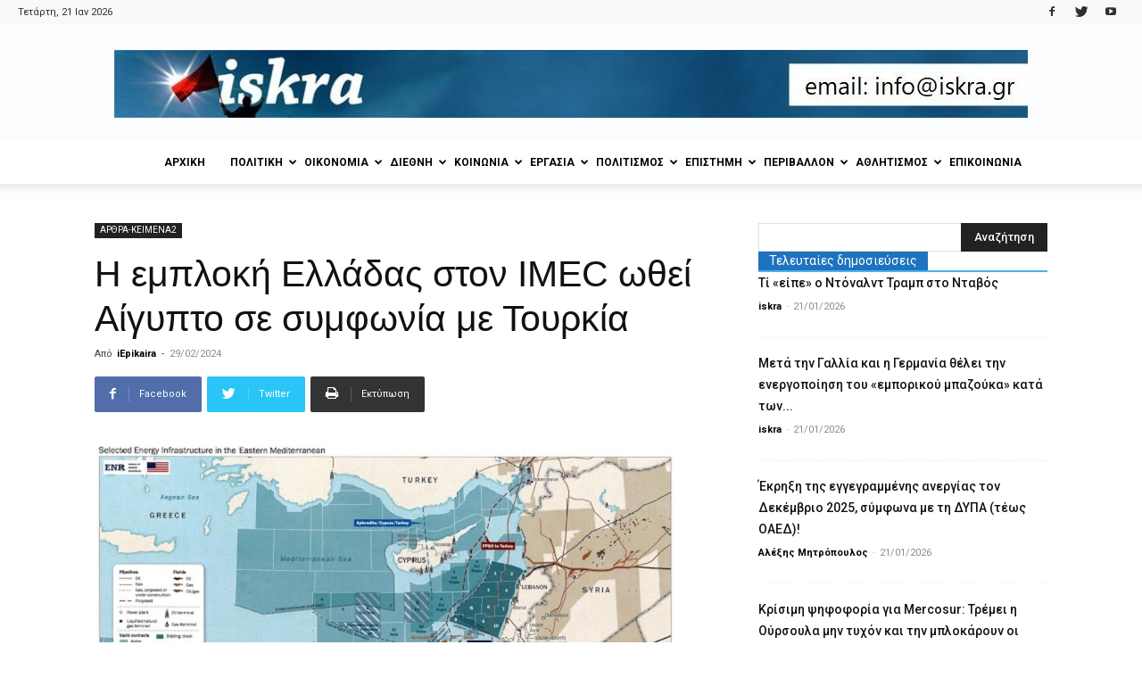

--- FILE ---
content_type: text/html; charset=UTF-8
request_url: https://iskra.gr/i-ebloki-elladas-ston-imec-othei-aigypto-se-symfonia-me-tourkia/
body_size: 37927
content:
<!doctype html >
<!--[if IE 8]>    <html class="ie8" lang="en"> <![endif]-->
<!--[if IE 9]>    <html class="ie9" lang="en"> <![endif]-->
<!--[if gt IE 8]><!--> <html lang="el"> <!--<![endif]-->
<head>
    <title>Η εμπλοκή Ελλάδας στον IMEC ωθεί Αίγυπτο σε συμφωνία με Τουρκία</title>
    <meta charset="UTF-8" />
    <meta name="viewport" content="width=device-width, initial-scale=1.0">
    <link rel="pingback" href="https://iskra.gr/xmlrpc.php" />
    <meta name='robots' content='index, follow, max-image-preview:large, max-snippet:-1, max-video-preview:-1' />
<meta property="og:image" content="https://iskra.gr/wp-content/uploads/2024/02/Selected-Energy-Infrastructure-East-Mediterranean-2019-21.jpg" /><link rel="icon" type="image/png" href="https://iskra.gr/wp-content/uploads/2018/02/iskra_fav.jpg">
	<!-- This site is optimized with the Yoast SEO plugin v23.9 - https://yoast.com/wordpress/plugins/seo/ -->
	<link rel="canonical" href="https://iskra.gr/i-ebloki-elladas-ston-imec-othei-aigypto-se-symfonia-me-tourkia/" />
	<meta property="og:locale" content="el_GR" />
	<meta property="og:type" content="article" />
	<meta property="og:title" content="Η εμπλοκή Ελλάδας στον IMEC ωθεί Αίγυπτο σε συμφωνία με Τουρκία" />
	<meta property="og:description" content="Πανηγυρίζει ο Γ. Γεραπετρίτης για τη συμμετοχή της Ελλάδας στον IMEC μετά την επίσημη επίσκεψη του Κ. Μητσοτάκη στην Ινδία (21-22/02/24). Οι γεωπολιτικοί και γεωοικονομικοί λόγοι που οδήγησαν στη δημιουργία του &#8220;Οικονομικού Διάδρομου Ινδίας &#8211; Μέσης Ανατολής &#8211; Ευρώπης&#8221;, εξηγήθηκαν σε προηγούμενο σχόλιό μας (05/02/24) όπου αναφέρεται ότι επιτυγχάνεται η &#8220;παράκαμψη της Ερυθράς Θάλασσας&#8221;, γεγονός που όμως &#8220;προμηνύει την [&hellip;]" />
	<meta property="og:url" content="https://iskra.gr/i-ebloki-elladas-ston-imec-othei-aigypto-se-symfonia-me-tourkia/" />
	<meta property="og:site_name" content="iskra" />
	<meta property="article:publisher" content="https://www.facebook.com/iskranewsgr/" />
	<meta property="article:published_time" content="2024-02-29T06:19:43+00:00" />
	<meta property="og:image" content="https://iskra.gr/wp-content/uploads/2024/02/Selected-Energy-Infrastructure-East-Mediterranean-2019-21.jpg" />
	<meta property="og:image:width" content="650" />
	<meta property="og:image:height" content="424" />
	<meta property="og:image:type" content="image/jpeg" />
	<meta name="author" content="iEpikaira" />
	<meta name="twitter:card" content="summary_large_image" />
	<meta name="twitter:creator" content="@iskranews" />
	<meta name="twitter:site" content="@iskranews" />
	<meta name="twitter:label1" content="Συντάχθηκε από" />
	<meta name="twitter:data1" content="iEpikaira" />
	<script type="application/ld+json" class="yoast-schema-graph">{"@context":"https://schema.org","@graph":[{"@type":"Article","@id":"https://iskra.gr/i-ebloki-elladas-ston-imec-othei-aigypto-se-symfonia-me-tourkia/#article","isPartOf":{"@id":"https://iskra.gr/i-ebloki-elladas-ston-imec-othei-aigypto-se-symfonia-me-tourkia/"},"author":{"name":"iEpikaira","@id":"https://iskra.gr/#/schema/person/61f17881602ca1ccd0818fbc646e59de"},"headline":"Η εμπλοκή Ελλάδας στον IMEC ωθεί Αίγυπτο σε συμφωνία με Τουρκία","datePublished":"2024-02-29T06:19:43+00:00","dateModified":"2024-02-29T06:19:43+00:00","mainEntityOfPage":{"@id":"https://iskra.gr/i-ebloki-elladas-ston-imec-othei-aigypto-se-symfonia-me-tourkia/"},"wordCount":44,"commentCount":0,"publisher":{"@id":"https://iskra.gr/#organization"},"image":{"@id":"https://iskra.gr/i-ebloki-elladas-ston-imec-othei-aigypto-se-symfonia-me-tourkia/#primaryimage"},"thumbnailUrl":"https://iskra.gr/wp-content/uploads/2024/02/Selected-Energy-Infrastructure-East-Mediterranean-2019-21.jpg","keywords":["IMEC","ΕΛΛΑΔΑ"],"articleSection":["ΑΡΘΡΑ-ΚΕΙΜΕΝΑ2"],"inLanguage":"el","potentialAction":[{"@type":"CommentAction","name":"Comment","target":["https://iskra.gr/i-ebloki-elladas-ston-imec-othei-aigypto-se-symfonia-me-tourkia/#respond"]}]},{"@type":"WebPage","@id":"https://iskra.gr/i-ebloki-elladas-ston-imec-othei-aigypto-se-symfonia-me-tourkia/","url":"https://iskra.gr/i-ebloki-elladas-ston-imec-othei-aigypto-se-symfonia-me-tourkia/","name":"Η εμπλοκή Ελλάδας στον IMEC ωθεί Αίγυπτο σε συμφωνία με Τουρκία","isPartOf":{"@id":"https://iskra.gr/#website"},"primaryImageOfPage":{"@id":"https://iskra.gr/i-ebloki-elladas-ston-imec-othei-aigypto-se-symfonia-me-tourkia/#primaryimage"},"image":{"@id":"https://iskra.gr/i-ebloki-elladas-ston-imec-othei-aigypto-se-symfonia-me-tourkia/#primaryimage"},"thumbnailUrl":"https://iskra.gr/wp-content/uploads/2024/02/Selected-Energy-Infrastructure-East-Mediterranean-2019-21.jpg","datePublished":"2024-02-29T06:19:43+00:00","dateModified":"2024-02-29T06:19:43+00:00","breadcrumb":{"@id":"https://iskra.gr/i-ebloki-elladas-ston-imec-othei-aigypto-se-symfonia-me-tourkia/#breadcrumb"},"inLanguage":"el","potentialAction":[{"@type":"ReadAction","target":["https://iskra.gr/i-ebloki-elladas-ston-imec-othei-aigypto-se-symfonia-me-tourkia/"]}]},{"@type":"ImageObject","inLanguage":"el","@id":"https://iskra.gr/i-ebloki-elladas-ston-imec-othei-aigypto-se-symfonia-me-tourkia/#primaryimage","url":"https://iskra.gr/wp-content/uploads/2024/02/Selected-Energy-Infrastructure-East-Mediterranean-2019-21.jpg","contentUrl":"https://iskra.gr/wp-content/uploads/2024/02/Selected-Energy-Infrastructure-East-Mediterranean-2019-21.jpg","width":650,"height":424},{"@type":"BreadcrumbList","@id":"https://iskra.gr/i-ebloki-elladas-ston-imec-othei-aigypto-se-symfonia-me-tourkia/#breadcrumb","itemListElement":[{"@type":"ListItem","position":1,"name":"Home","item":"https://iskra.gr/"},{"@type":"ListItem","position":2,"name":"Η εμπλοκή Ελλάδας στον IMEC ωθεί Αίγυπτο σε συμφωνία με Τουρκία"}]},{"@type":"WebSite","@id":"https://iskra.gr/#website","url":"https://iskra.gr/","name":"iskra","description":"Μια ριζοσπαστική ματιά στην ενημέρωση","publisher":{"@id":"https://iskra.gr/#organization"},"potentialAction":[{"@type":"SearchAction","target":{"@type":"EntryPoint","urlTemplate":"https://iskra.gr/?s={search_term_string}"},"query-input":{"@type":"PropertyValueSpecification","valueRequired":true,"valueName":"search_term_string"}}],"inLanguage":"el"},{"@type":"Organization","@id":"https://iskra.gr/#organization","name":"iskra","url":"https://iskra.gr/","logo":{"@type":"ImageObject","inLanguage":"el","@id":"https://iskra.gr/#/schema/logo/image/","url":"https://iskra.gr/wp-content/uploads/2018/09/iskralogoSept2018.jpg","contentUrl":"https://iskra.gr/wp-content/uploads/2018/09/iskralogoSept2018.jpg","width":490,"height":202,"caption":"iskra"},"image":{"@id":"https://iskra.gr/#/schema/logo/image/"},"sameAs":["https://www.facebook.com/iskranewsgr/","https://x.com/iskranews","https://www.youtube.com/iskranewsgr"]},{"@type":"Person","@id":"https://iskra.gr/#/schema/person/61f17881602ca1ccd0818fbc646e59de","name":"iEpikaira","url":"https://iskra.gr/author/iepikaira/"}]}</script>
	<!-- / Yoast SEO plugin. -->


<link rel='dns-prefetch' href='//fonts.googleapis.com' />
<link rel="alternate" type="application/rss+xml" title="Ροή RSS &raquo; iskra" href="https://iskra.gr/feed/" />
<link rel="alternate" type="application/rss+xml" title="Ροή Σχολίων &raquo; iskra" href="https://iskra.gr/comments/feed/" />
<link rel="alternate" type="application/rss+xml" title="Ροή Σχολίων iskra &raquo; Η εμπλοκή Ελλάδας στον IMEC ωθεί Αίγυπτο σε συμφωνία με Τουρκία" href="https://iskra.gr/i-ebloki-elladas-ston-imec-othei-aigypto-se-symfonia-me-tourkia/feed/" />
<script type="text/javascript">
/* <![CDATA[ */
window._wpemojiSettings = {"baseUrl":"https:\/\/s.w.org\/images\/core\/emoji\/15.0.3\/72x72\/","ext":".png","svgUrl":"https:\/\/s.w.org\/images\/core\/emoji\/15.0.3\/svg\/","svgExt":".svg","source":{"concatemoji":"https:\/\/iskra.gr\/wp-includes\/js\/wp-emoji-release.min.js?ver=6.6.4"}};
/*! This file is auto-generated */
!function(i,n){var o,s,e;function c(e){try{var t={supportTests:e,timestamp:(new Date).valueOf()};sessionStorage.setItem(o,JSON.stringify(t))}catch(e){}}function p(e,t,n){e.clearRect(0,0,e.canvas.width,e.canvas.height),e.fillText(t,0,0);var t=new Uint32Array(e.getImageData(0,0,e.canvas.width,e.canvas.height).data),r=(e.clearRect(0,0,e.canvas.width,e.canvas.height),e.fillText(n,0,0),new Uint32Array(e.getImageData(0,0,e.canvas.width,e.canvas.height).data));return t.every(function(e,t){return e===r[t]})}function u(e,t,n){switch(t){case"flag":return n(e,"\ud83c\udff3\ufe0f\u200d\u26a7\ufe0f","\ud83c\udff3\ufe0f\u200b\u26a7\ufe0f")?!1:!n(e,"\ud83c\uddfa\ud83c\uddf3","\ud83c\uddfa\u200b\ud83c\uddf3")&&!n(e,"\ud83c\udff4\udb40\udc67\udb40\udc62\udb40\udc65\udb40\udc6e\udb40\udc67\udb40\udc7f","\ud83c\udff4\u200b\udb40\udc67\u200b\udb40\udc62\u200b\udb40\udc65\u200b\udb40\udc6e\u200b\udb40\udc67\u200b\udb40\udc7f");case"emoji":return!n(e,"\ud83d\udc26\u200d\u2b1b","\ud83d\udc26\u200b\u2b1b")}return!1}function f(e,t,n){var r="undefined"!=typeof WorkerGlobalScope&&self instanceof WorkerGlobalScope?new OffscreenCanvas(300,150):i.createElement("canvas"),a=r.getContext("2d",{willReadFrequently:!0}),o=(a.textBaseline="top",a.font="600 32px Arial",{});return e.forEach(function(e){o[e]=t(a,e,n)}),o}function t(e){var t=i.createElement("script");t.src=e,t.defer=!0,i.head.appendChild(t)}"undefined"!=typeof Promise&&(o="wpEmojiSettingsSupports",s=["flag","emoji"],n.supports={everything:!0,everythingExceptFlag:!0},e=new Promise(function(e){i.addEventListener("DOMContentLoaded",e,{once:!0})}),new Promise(function(t){var n=function(){try{var e=JSON.parse(sessionStorage.getItem(o));if("object"==typeof e&&"number"==typeof e.timestamp&&(new Date).valueOf()<e.timestamp+604800&&"object"==typeof e.supportTests)return e.supportTests}catch(e){}return null}();if(!n){if("undefined"!=typeof Worker&&"undefined"!=typeof OffscreenCanvas&&"undefined"!=typeof URL&&URL.createObjectURL&&"undefined"!=typeof Blob)try{var e="postMessage("+f.toString()+"("+[JSON.stringify(s),u.toString(),p.toString()].join(",")+"));",r=new Blob([e],{type:"text/javascript"}),a=new Worker(URL.createObjectURL(r),{name:"wpTestEmojiSupports"});return void(a.onmessage=function(e){c(n=e.data),a.terminate(),t(n)})}catch(e){}c(n=f(s,u,p))}t(n)}).then(function(e){for(var t in e)n.supports[t]=e[t],n.supports.everything=n.supports.everything&&n.supports[t],"flag"!==t&&(n.supports.everythingExceptFlag=n.supports.everythingExceptFlag&&n.supports[t]);n.supports.everythingExceptFlag=n.supports.everythingExceptFlag&&!n.supports.flag,n.DOMReady=!1,n.readyCallback=function(){n.DOMReady=!0}}).then(function(){return e}).then(function(){var e;n.supports.everything||(n.readyCallback(),(e=n.source||{}).concatemoji?t(e.concatemoji):e.wpemoji&&e.twemoji&&(t(e.twemoji),t(e.wpemoji)))}))}((window,document),window._wpemojiSettings);
/* ]]> */
</script>
<style id='wp-emoji-styles-inline-css' type='text/css'>

	img.wp-smiley, img.emoji {
		display: inline !important;
		border: none !important;
		box-shadow: none !important;
		height: 1em !important;
		width: 1em !important;
		margin: 0 0.07em !important;
		vertical-align: -0.1em !important;
		background: none !important;
		padding: 0 !important;
	}
</style>
<link rel='stylesheet' id='wp-block-library-css' href='https://iskra.gr/wp-includes/css/dist/block-library/style.min.css?ver=6.6.4' type='text/css' media='all' />
<style id='pdfemb-pdf-embedder-viewer-style-inline-css' type='text/css'>
.wp-block-pdfemb-pdf-embedder-viewer{max-width:none}

</style>
<style id='classic-theme-styles-inline-css' type='text/css'>
/*! This file is auto-generated */
.wp-block-button__link{color:#fff;background-color:#32373c;border-radius:9999px;box-shadow:none;text-decoration:none;padding:calc(.667em + 2px) calc(1.333em + 2px);font-size:1.125em}.wp-block-file__button{background:#32373c;color:#fff;text-decoration:none}
</style>
<style id='global-styles-inline-css' type='text/css'>
:root{--wp--preset--aspect-ratio--square: 1;--wp--preset--aspect-ratio--4-3: 4/3;--wp--preset--aspect-ratio--3-4: 3/4;--wp--preset--aspect-ratio--3-2: 3/2;--wp--preset--aspect-ratio--2-3: 2/3;--wp--preset--aspect-ratio--16-9: 16/9;--wp--preset--aspect-ratio--9-16: 9/16;--wp--preset--color--black: #000000;--wp--preset--color--cyan-bluish-gray: #abb8c3;--wp--preset--color--white: #ffffff;--wp--preset--color--pale-pink: #f78da7;--wp--preset--color--vivid-red: #cf2e2e;--wp--preset--color--luminous-vivid-orange: #ff6900;--wp--preset--color--luminous-vivid-amber: #fcb900;--wp--preset--color--light-green-cyan: #7bdcb5;--wp--preset--color--vivid-green-cyan: #00d084;--wp--preset--color--pale-cyan-blue: #8ed1fc;--wp--preset--color--vivid-cyan-blue: #0693e3;--wp--preset--color--vivid-purple: #9b51e0;--wp--preset--gradient--vivid-cyan-blue-to-vivid-purple: linear-gradient(135deg,rgba(6,147,227,1) 0%,rgb(155,81,224) 100%);--wp--preset--gradient--light-green-cyan-to-vivid-green-cyan: linear-gradient(135deg,rgb(122,220,180) 0%,rgb(0,208,130) 100%);--wp--preset--gradient--luminous-vivid-amber-to-luminous-vivid-orange: linear-gradient(135deg,rgba(252,185,0,1) 0%,rgba(255,105,0,1) 100%);--wp--preset--gradient--luminous-vivid-orange-to-vivid-red: linear-gradient(135deg,rgba(255,105,0,1) 0%,rgb(207,46,46) 100%);--wp--preset--gradient--very-light-gray-to-cyan-bluish-gray: linear-gradient(135deg,rgb(238,238,238) 0%,rgb(169,184,195) 100%);--wp--preset--gradient--cool-to-warm-spectrum: linear-gradient(135deg,rgb(74,234,220) 0%,rgb(151,120,209) 20%,rgb(207,42,186) 40%,rgb(238,44,130) 60%,rgb(251,105,98) 80%,rgb(254,248,76) 100%);--wp--preset--gradient--blush-light-purple: linear-gradient(135deg,rgb(255,206,236) 0%,rgb(152,150,240) 100%);--wp--preset--gradient--blush-bordeaux: linear-gradient(135deg,rgb(254,205,165) 0%,rgb(254,45,45) 50%,rgb(107,0,62) 100%);--wp--preset--gradient--luminous-dusk: linear-gradient(135deg,rgb(255,203,112) 0%,rgb(199,81,192) 50%,rgb(65,88,208) 100%);--wp--preset--gradient--pale-ocean: linear-gradient(135deg,rgb(255,245,203) 0%,rgb(182,227,212) 50%,rgb(51,167,181) 100%);--wp--preset--gradient--electric-grass: linear-gradient(135deg,rgb(202,248,128) 0%,rgb(113,206,126) 100%);--wp--preset--gradient--midnight: linear-gradient(135deg,rgb(2,3,129) 0%,rgb(40,116,252) 100%);--wp--preset--font-size--small: 11px;--wp--preset--font-size--medium: 20px;--wp--preset--font-size--large: 32px;--wp--preset--font-size--x-large: 42px;--wp--preset--font-size--regular: 15px;--wp--preset--font-size--larger: 50px;--wp--preset--spacing--20: 0.44rem;--wp--preset--spacing--30: 0.67rem;--wp--preset--spacing--40: 1rem;--wp--preset--spacing--50: 1.5rem;--wp--preset--spacing--60: 2.25rem;--wp--preset--spacing--70: 3.38rem;--wp--preset--spacing--80: 5.06rem;--wp--preset--shadow--natural: 6px 6px 9px rgba(0, 0, 0, 0.2);--wp--preset--shadow--deep: 12px 12px 50px rgba(0, 0, 0, 0.4);--wp--preset--shadow--sharp: 6px 6px 0px rgba(0, 0, 0, 0.2);--wp--preset--shadow--outlined: 6px 6px 0px -3px rgba(255, 255, 255, 1), 6px 6px rgba(0, 0, 0, 1);--wp--preset--shadow--crisp: 6px 6px 0px rgba(0, 0, 0, 1);}:where(.is-layout-flex){gap: 0.5em;}:where(.is-layout-grid){gap: 0.5em;}body .is-layout-flex{display: flex;}.is-layout-flex{flex-wrap: wrap;align-items: center;}.is-layout-flex > :is(*, div){margin: 0;}body .is-layout-grid{display: grid;}.is-layout-grid > :is(*, div){margin: 0;}:where(.wp-block-columns.is-layout-flex){gap: 2em;}:where(.wp-block-columns.is-layout-grid){gap: 2em;}:where(.wp-block-post-template.is-layout-flex){gap: 1.25em;}:where(.wp-block-post-template.is-layout-grid){gap: 1.25em;}.has-black-color{color: var(--wp--preset--color--black) !important;}.has-cyan-bluish-gray-color{color: var(--wp--preset--color--cyan-bluish-gray) !important;}.has-white-color{color: var(--wp--preset--color--white) !important;}.has-pale-pink-color{color: var(--wp--preset--color--pale-pink) !important;}.has-vivid-red-color{color: var(--wp--preset--color--vivid-red) !important;}.has-luminous-vivid-orange-color{color: var(--wp--preset--color--luminous-vivid-orange) !important;}.has-luminous-vivid-amber-color{color: var(--wp--preset--color--luminous-vivid-amber) !important;}.has-light-green-cyan-color{color: var(--wp--preset--color--light-green-cyan) !important;}.has-vivid-green-cyan-color{color: var(--wp--preset--color--vivid-green-cyan) !important;}.has-pale-cyan-blue-color{color: var(--wp--preset--color--pale-cyan-blue) !important;}.has-vivid-cyan-blue-color{color: var(--wp--preset--color--vivid-cyan-blue) !important;}.has-vivid-purple-color{color: var(--wp--preset--color--vivid-purple) !important;}.has-black-background-color{background-color: var(--wp--preset--color--black) !important;}.has-cyan-bluish-gray-background-color{background-color: var(--wp--preset--color--cyan-bluish-gray) !important;}.has-white-background-color{background-color: var(--wp--preset--color--white) !important;}.has-pale-pink-background-color{background-color: var(--wp--preset--color--pale-pink) !important;}.has-vivid-red-background-color{background-color: var(--wp--preset--color--vivid-red) !important;}.has-luminous-vivid-orange-background-color{background-color: var(--wp--preset--color--luminous-vivid-orange) !important;}.has-luminous-vivid-amber-background-color{background-color: var(--wp--preset--color--luminous-vivid-amber) !important;}.has-light-green-cyan-background-color{background-color: var(--wp--preset--color--light-green-cyan) !important;}.has-vivid-green-cyan-background-color{background-color: var(--wp--preset--color--vivid-green-cyan) !important;}.has-pale-cyan-blue-background-color{background-color: var(--wp--preset--color--pale-cyan-blue) !important;}.has-vivid-cyan-blue-background-color{background-color: var(--wp--preset--color--vivid-cyan-blue) !important;}.has-vivid-purple-background-color{background-color: var(--wp--preset--color--vivid-purple) !important;}.has-black-border-color{border-color: var(--wp--preset--color--black) !important;}.has-cyan-bluish-gray-border-color{border-color: var(--wp--preset--color--cyan-bluish-gray) !important;}.has-white-border-color{border-color: var(--wp--preset--color--white) !important;}.has-pale-pink-border-color{border-color: var(--wp--preset--color--pale-pink) !important;}.has-vivid-red-border-color{border-color: var(--wp--preset--color--vivid-red) !important;}.has-luminous-vivid-orange-border-color{border-color: var(--wp--preset--color--luminous-vivid-orange) !important;}.has-luminous-vivid-amber-border-color{border-color: var(--wp--preset--color--luminous-vivid-amber) !important;}.has-light-green-cyan-border-color{border-color: var(--wp--preset--color--light-green-cyan) !important;}.has-vivid-green-cyan-border-color{border-color: var(--wp--preset--color--vivid-green-cyan) !important;}.has-pale-cyan-blue-border-color{border-color: var(--wp--preset--color--pale-cyan-blue) !important;}.has-vivid-cyan-blue-border-color{border-color: var(--wp--preset--color--vivid-cyan-blue) !important;}.has-vivid-purple-border-color{border-color: var(--wp--preset--color--vivid-purple) !important;}.has-vivid-cyan-blue-to-vivid-purple-gradient-background{background: var(--wp--preset--gradient--vivid-cyan-blue-to-vivid-purple) !important;}.has-light-green-cyan-to-vivid-green-cyan-gradient-background{background: var(--wp--preset--gradient--light-green-cyan-to-vivid-green-cyan) !important;}.has-luminous-vivid-amber-to-luminous-vivid-orange-gradient-background{background: var(--wp--preset--gradient--luminous-vivid-amber-to-luminous-vivid-orange) !important;}.has-luminous-vivid-orange-to-vivid-red-gradient-background{background: var(--wp--preset--gradient--luminous-vivid-orange-to-vivid-red) !important;}.has-very-light-gray-to-cyan-bluish-gray-gradient-background{background: var(--wp--preset--gradient--very-light-gray-to-cyan-bluish-gray) !important;}.has-cool-to-warm-spectrum-gradient-background{background: var(--wp--preset--gradient--cool-to-warm-spectrum) !important;}.has-blush-light-purple-gradient-background{background: var(--wp--preset--gradient--blush-light-purple) !important;}.has-blush-bordeaux-gradient-background{background: var(--wp--preset--gradient--blush-bordeaux) !important;}.has-luminous-dusk-gradient-background{background: var(--wp--preset--gradient--luminous-dusk) !important;}.has-pale-ocean-gradient-background{background: var(--wp--preset--gradient--pale-ocean) !important;}.has-electric-grass-gradient-background{background: var(--wp--preset--gradient--electric-grass) !important;}.has-midnight-gradient-background{background: var(--wp--preset--gradient--midnight) !important;}.has-small-font-size{font-size: var(--wp--preset--font-size--small) !important;}.has-medium-font-size{font-size: var(--wp--preset--font-size--medium) !important;}.has-large-font-size{font-size: var(--wp--preset--font-size--large) !important;}.has-x-large-font-size{font-size: var(--wp--preset--font-size--x-large) !important;}
:where(.wp-block-post-template.is-layout-flex){gap: 1.25em;}:where(.wp-block-post-template.is-layout-grid){gap: 1.25em;}
:where(.wp-block-columns.is-layout-flex){gap: 2em;}:where(.wp-block-columns.is-layout-grid){gap: 2em;}
:root :where(.wp-block-pullquote){font-size: 1.5em;line-height: 1.6;}
</style>
<link rel='stylesheet' id='bwg_fonts-css' href='https://iskra.gr/wp-content/plugins/photo-gallery/css/bwg-fonts/fonts.css?ver=0.0.1' type='text/css' media='all' />
<link rel='stylesheet' id='sumoselect-css' href='https://iskra.gr/wp-content/plugins/photo-gallery/css/sumoselect.min.css?ver=3.4.6' type='text/css' media='all' />
<link rel='stylesheet' id='mCustomScrollbar-css' href='https://iskra.gr/wp-content/plugins/photo-gallery/css/jquery.mCustomScrollbar.min.css?ver=3.1.5' type='text/css' media='all' />
<link rel='stylesheet' id='bwg_googlefonts-css' href='https://fonts.googleapis.com/css?family=Ubuntu&#038;subset=greek,latin,greek-ext,vietnamese,cyrillic-ext,latin-ext,cyrillic' type='text/css' media='all' />
<link rel='stylesheet' id='bwg_frontend-css' href='https://iskra.gr/wp-content/plugins/photo-gallery/css/styles.min.css?ver=1.8.31' type='text/css' media='all' />
<link rel='stylesheet' id='sr7css-css' href='//iskra.gr/wp-content/plugins/revslider/public/css/sr7.css?ver=6.7.14' type='text/css' media='all' />
<link rel='stylesheet' id='google-fonts-style-css' href='https://fonts.googleapis.com/css?family=Ubuntu%3A400%7CUbuntu+Condensed%3A400%7CRoboto%3A300%2C400%2C400italic%2C500%2C500italic%2C700%2C900%7COpen+Sans%3A300italic%2C400%2C400italic%2C600%2C600italic%2C700&#038;subset=greek%2Cgreek-ext&#038;ver=9.5' type='text/css' media='all' />
<link rel='stylesheet' id='ms-main-css' href='https://iskra.gr/wp-content/plugins/masterslider/public/assets/css/masterslider.main.css?ver=3.7.8' type='text/css' media='all' />
<link rel='stylesheet' id='ms-custom-css' href='https://iskra.gr/wp-content/uploads/masterslider/custom.css?ver=5.2' type='text/css' media='all' />
<link rel='stylesheet' id='js_composer_front-css' href='https://iskra.gr/wp-content/plugins/js_composer/assets/css/js_composer.min.css?ver=5.7' type='text/css' media='all' />
<link rel='stylesheet' id='td-theme-css' href='https://iskra.gr/wp-content/themes/Newspaper/style.css?ver=9.5' type='text/css' media='all' />
<script type="text/javascript" src="https://iskra.gr/wp-includes/js/jquery/jquery.min.js?ver=3.7.1" id="jquery-core-js"></script>
<script type="text/javascript" src="https://iskra.gr/wp-includes/js/jquery/jquery-migrate.min.js?ver=3.4.1" id="jquery-migrate-js"></script>
<script type="text/javascript" src="https://iskra.gr/wp-content/plugins/photo-gallery/js/jquery.sumoselect.min.js?ver=3.4.6" id="sumoselect-js"></script>
<script type="text/javascript" src="https://iskra.gr/wp-content/plugins/photo-gallery/js/tocca.min.js?ver=2.0.9" id="bwg_mobile-js"></script>
<script type="text/javascript" src="https://iskra.gr/wp-content/plugins/photo-gallery/js/jquery.mCustomScrollbar.concat.min.js?ver=3.1.5" id="mCustomScrollbar-js"></script>
<script type="text/javascript" src="https://iskra.gr/wp-content/plugins/photo-gallery/js/jquery.fullscreen.min.js?ver=0.6.0" id="jquery-fullscreen-js"></script>
<script type="text/javascript" id="bwg_frontend-js-extra">
/* <![CDATA[ */
var bwg_objectsL10n = {"bwg_field_required":"\u03c5\u03c0\u03bf\u03c7\u03c1\u03b5\u03c9\u03c4\u03b9\u03ba\u03cc \u03c0\u03b5\u03b4\u03af\u03bf","bwg_mail_validation":"\u0391\u03c5\u03c4\u03cc \u03b4\u03b5\u03bd \u03b5\u03af\u03bd\u03b1\u03b9 \u03bc\u03b9\u03b1 \u03ad\u03b3\u03ba\u03c5\u03c1\u03b7 \u03b4\u03b9\u03b5\u03cd\u03b8\u03c5\u03bd\u03c3\u03b7 \u03b7\u03bb\u03b5\u03ba\u03c4\u03c1\u03bf\u03bd\u03b9\u03ba\u03bf\u03cd \u03c4\u03b1\u03c7\u03c5\u03b4\u03c1\u03bf\u03bc\u03b5\u03af\u03bf\u03c5.","bwg_search_result":"\u0394\u03b5\u03bd \u03c5\u03c0\u03ac\u03c1\u03c7\u03bf\u03c5\u03bd \u03b5\u03b9\u03ba\u03cc\u03bd\u03b5\u03c2 \u03c0\u03bf\u03c5 \u03c4\u03b1\u03b9\u03c1\u03b9\u03ac\u03b6\u03bf\u03c5\u03bd \u03c3\u03c4\u03b7\u03bd \u03b1\u03bd\u03b1\u03b6\u03ae\u03c4\u03b7\u03c3\u03ae \u03c3\u03b1\u03c2.","bwg_select_tag":"\u0395\u03c0\u03b9\u03bb\u03ad\u03be\u03c4\u03b5 \u03b5\u03c4\u03b9\u03ba\u03ad\u03c4\u03b1","bwg_order_by":"Order By","bwg_search":"\u0391\u03bd\u03b1\u03b6\u03ae\u03c4\u03b7\u03c3\u03b7","bwg_show_ecommerce":"\u0395\u03bc\u03c6\u03ac\u03bd\u03b9\u03c3\u03b7 ecommerce","bwg_hide_ecommerce":"\u0391\u03c0\u03cc\u03ba\u03c1\u03c5\u03c8\u03b7 Ecommerce","bwg_show_comments":"\u0395\u03bc\u03c6\u03ac\u03bd\u03b9\u03c3\u03b7 \u03c3\u03c7\u03bf\u03bb\u03af\u03c9\u03bd","bwg_hide_comments":"\u0391\u03c0\u03cc\u03ba\u03c1\u03c5\u03c8\u03b7 \u03a3\u03c7\u03bf\u03bb\u03af\u03c9\u03bd","bwg_restore":"\u0395\u03c0\u03b1\u03bd\u03b1\u03c6\u03bf\u03c1\u03ac","bwg_maximize":"\u039c\u03b5\u03b3\u03b9\u03c3\u03c4\u03bf\u03c0\u03bf\u03af\u03b7\u03c3\u03b7","bwg_fullscreen":"\u03a0\u03bb\u03ae\u03c1\u03b7\u03c2 \u03bf\u03b8\u03cc\u03bd\u03b7","bwg_exit_fullscreen":"\u0388\u03be\u03bf\u03b4\u03bf\u03c2 \u03b1\u03c0\u03cc \u03c0\u03bb\u03ae\u03c1\u03b7 \u03bf\u03b8\u03cc\u03bd\u03b7","bwg_search_tag":"SEARCH...","bwg_tag_no_match":"No tags found","bwg_all_tags_selected":"All tags selected","bwg_tags_selected":"tags selected","play":"\u03a0\u03b1\u03af\u03be\u03c4\u03b5","pause":"\u03a0\u03b1\u03cd\u03c3\u03b7","is_pro":"","bwg_play":"\u03a0\u03b1\u03af\u03be\u03c4\u03b5","bwg_pause":"\u03a0\u03b1\u03cd\u03c3\u03b7","bwg_hide_info":"\u0391\u03c0\u03cc\u03ba\u03c1\u03c5\u03c8\u03b7","bwg_show_info":"\u0394\u03b5\u03af\u03c4\u03b5 \u03c0\u03bb\u03b7\u03c1\u03bf\u03c6\u03bf\u03c1\u03af\u03b5\u03c2","bwg_hide_rating":"\u0391\u03c0\u03cc\u03ba\u03c1\u03c5\u03c8\u03b7 \u03b1\u03be\u03b9\u03bf\u03bb\u03cc\u03b3\u03b7\u03c3\u03b7\u03c2.","bwg_show_rating":"\u0395\u03bc\u03c6\u03ac\u03bd\u03b9\u03c3\u03b7 \u03b1\u03be\u03b9\u03bf\u03bb\u03cc\u03b3\u03b7\u03c3\u03b7\u03c2","ok":"Ok","cancel":"\u0386\u03ba\u03c5\u03c1\u03bf","select_all":"\u0395\u03c0\u03b9\u03bb\u03bf\u03b3\u03ae \u03cc\u03bb\u03c9\u03bd","lazy_load":"0","lazy_loader":"https:\/\/iskra.gr\/wp-content\/plugins\/photo-gallery\/images\/ajax_loader.png","front_ajax":"0","bwg_tag_see_all":"see all tags","bwg_tag_see_less":"see less tags"};
/* ]]> */
</script>
<script type="text/javascript" src="https://iskra.gr/wp-content/plugins/photo-gallery/js/scripts.min.js?ver=1.8.31" id="bwg_frontend-js"></script>
<script type="text/javascript" src="//iskra.gr/wp-content/plugins/revslider/public/js/libs/tptools.js?ver=6.7.14" id="_tpt-js" async="async" data-wp-strategy="async"></script>
<script type="text/javascript" src="//iskra.gr/wp-content/plugins/revslider/public/js/sr7.js?ver=6.7.14" id="sr7-js" async="async" data-wp-strategy="async"></script>
<link rel="https://api.w.org/" href="https://iskra.gr/wp-json/" /><link rel="alternate" title="JSON" type="application/json" href="https://iskra.gr/wp-json/wp/v2/posts/332889" /><link rel="EditURI" type="application/rsd+xml" title="RSD" href="https://iskra.gr/xmlrpc.php?rsd" />
<link rel='shortlink' href='https://iskra.gr/?p=332889' />
<link rel="alternate" title="oEmbed (JSON)" type="application/json+oembed" href="https://iskra.gr/wp-json/oembed/1.0/embed?url=https%3A%2F%2Fiskra.gr%2Fi-ebloki-elladas-ston-imec-othei-aigypto-se-symfonia-me-tourkia%2F" />
<link rel="alternate" title="oEmbed (XML)" type="text/xml+oembed" href="https://iskra.gr/wp-json/oembed/1.0/embed?url=https%3A%2F%2Fiskra.gr%2Fi-ebloki-elladas-ston-imec-othei-aigypto-se-symfonia-me-tourkia%2F&#038;format=xml" />
<!-- Global site tag (gtag.js) - Google Analytics -->
<script async src="https://www.googletagmanager.com/gtag/js?id=UA-35311098-1"></script>
<script>
  window.dataLayer = window.dataLayer || [];
  function gtag(){dataLayer.push(arguments);}
  gtag('js', new Date());

  gtag('config', 'UA-35311098-1');
</script><script>var ms_grabbing_curosr='https://iskra.gr/wp-content/plugins/masterslider/public/assets/css/common/grabbing.cur',ms_grab_curosr='https://iskra.gr/wp-content/plugins/masterslider/public/assets/css/common/grab.cur';</script>
<meta name="generator" content="MasterSlider 3.7.8 - Responsive Touch Image Slider" />
<!--[if lt IE 9]><script src="https://cdnjs.cloudflare.com/ajax/libs/html5shiv/3.7.3/html5shiv.js"></script><![endif]-->
    <meta name="generator" content="Powered by WPBakery Page Builder - drag and drop page builder for WordPress."/>
<!--[if lte IE 9]><link rel="stylesheet" type="text/css" href="https://iskra.gr/wp-content/plugins/js_composer/assets/css/vc_lte_ie9.min.css" media="screen"><![endif]--><link rel="preconnect" href="https://fonts.googleapis.com">
<link rel="preconnect" href="https://fonts.gstatic.com/" crossorigin>
<meta name="generator" content="Powered by Slider Revolution 6.7.14 - responsive, Mobile-Friendly Slider Plugin for WordPress with comfortable drag and drop interface." />

<!-- JS generated by theme -->

<script>
    
    

	    var tdBlocksArray = []; //here we store all the items for the current page

	    //td_block class - each ajax block uses a object of this class for requests
	    function tdBlock() {
		    this.id = '';
		    this.block_type = 1; //block type id (1-234 etc)
		    this.atts = '';
		    this.td_column_number = '';
		    this.td_current_page = 1; //
		    this.post_count = 0; //from wp
		    this.found_posts = 0; //from wp
		    this.max_num_pages = 0; //from wp
		    this.td_filter_value = ''; //current live filter value
		    this.is_ajax_running = false;
		    this.td_user_action = ''; // load more or infinite loader (used by the animation)
		    this.header_color = '';
		    this.ajax_pagination_infinite_stop = ''; //show load more at page x
	    }


        // td_js_generator - mini detector
        (function(){
            var htmlTag = document.getElementsByTagName("html")[0];

	        if ( navigator.userAgent.indexOf("MSIE 10.0") > -1 ) {
                htmlTag.className += ' ie10';
            }

            if ( !!navigator.userAgent.match(/Trident.*rv\:11\./) ) {
                htmlTag.className += ' ie11';
            }

	        if ( navigator.userAgent.indexOf("Edge") > -1 ) {
                htmlTag.className += ' ieEdge';
            }

            if ( /(iPad|iPhone|iPod)/g.test(navigator.userAgent) ) {
                htmlTag.className += ' td-md-is-ios';
            }

            var user_agent = navigator.userAgent.toLowerCase();
            if ( user_agent.indexOf("android") > -1 ) {
                htmlTag.className += ' td-md-is-android';
            }

            if ( -1 !== navigator.userAgent.indexOf('Mac OS X')  ) {
                htmlTag.className += ' td-md-is-os-x';
            }

            if ( /chrom(e|ium)/.test(navigator.userAgent.toLowerCase()) ) {
               htmlTag.className += ' td-md-is-chrome';
            }

            if ( -1 !== navigator.userAgent.indexOf('Firefox') ) {
                htmlTag.className += ' td-md-is-firefox';
            }

            if ( -1 !== navigator.userAgent.indexOf('Safari') && -1 === navigator.userAgent.indexOf('Chrome') ) {
                htmlTag.className += ' td-md-is-safari';
            }

            if( -1 !== navigator.userAgent.indexOf('IEMobile') ){
                htmlTag.className += ' td-md-is-iemobile';
            }

        })();




        var tdLocalCache = {};

        ( function () {
            "use strict";

            tdLocalCache = {
                data: {},
                remove: function (resource_id) {
                    delete tdLocalCache.data[resource_id];
                },
                exist: function (resource_id) {
                    return tdLocalCache.data.hasOwnProperty(resource_id) && tdLocalCache.data[resource_id] !== null;
                },
                get: function (resource_id) {
                    return tdLocalCache.data[resource_id];
                },
                set: function (resource_id, cachedData) {
                    tdLocalCache.remove(resource_id);
                    tdLocalCache.data[resource_id] = cachedData;
                }
            };
        })();

    
    
var td_viewport_interval_list=[{"limitBottom":767,"sidebarWidth":228},{"limitBottom":1018,"sidebarWidth":300},{"limitBottom":1140,"sidebarWidth":324}];
var td_ajax_url="https:\/\/iskra.gr\/wp-admin\/admin-ajax.php?td_theme_name=Newspaper&v=9.5";
var td_get_template_directory_uri="https:\/\/iskra.gr\/wp-content\/themes\/Newspaper";
var tds_snap_menu="";
var tds_logo_on_sticky="";
var tds_header_style="10";
var td_please_wait="\u03a0\u03b1\u03c1\u03b1\u03ba\u03b1\u03bb\u03ce \u03c0\u03b5\u03c1\u03b9\u03bc\u03ad\u03bd\u03b5\u03c4\u03b5";
var td_email_user_pass_incorrect="\u039b\u03ac\u03b8\u03bf\u03c2 \u03cc\u03bd\u03bf\u03bc\u03b1 \u03ae \u03ba\u03c9\u03b4\u03b9\u03ba\u03cc\u03c2 \u03c7\u03c1\u03ae\u03c3\u03c4\u03b7!";
var td_email_user_incorrect="\u039b\u03ac\u03b8\u03bf\u03c2 Email \u03ae \u03cc\u03bd\u03bf\u03bc\u03b1 \u03c7\u03c1\u03ae\u03c3\u03c4\u03b7!";
var td_email_incorrect="\u039b\u03ac\u03b8\u03bf\u03c2 Email!";
var tds_more_articles_on_post_enable="";
var tds_more_articles_on_post_time_to_wait="";
var tds_more_articles_on_post_pages_distance_from_top=0;
var tds_theme_color_site_wide="#4db2ec";
var tds_smart_sidebar="";
var tdThemeName="Newspaper";
var td_magnific_popup_translation_tPrev="\u03a0\u03c1\u03bf\u03b7\u03b3\u03bf\u03cd\u03bc\u03b5\u03bd\u03bf (\u039a\u03bf\u03c5\u03bc\u03c0\u03af \u03b1\u03c1\u03b9\u03c3\u03c4\u03b5\u03c1\u03bf\u03cd \u03b2\u03ad\u03bb\u03bf\u03c5\u03c2)";
var td_magnific_popup_translation_tNext="\u0395\u03c0\u03cc\u03bc\u03b5\u03bd\u03bf (\u039a\u03bf\u03c5\u03bc\u03c0\u03af \u03b4\u03b5\u03be\u03b9\u03bf\u03cd \u03b2\u03ad\u03bb\u03bf\u03c5\u03c2)";
var td_magnific_popup_translation_tCounter="%curr% \u03b1\u03c0\u03cc %total%";
var td_magnific_popup_translation_ajax_tError="\u03a4\u03bf \u03c0\u03b5\u03c1\u03b9\u03b5\u03c7\u03cc\u03bc\u03b5\u03bd\u03bf #%curr% \u03b4\u03b5 \u03bc\u03c0\u03bf\u03c1\u03b5\u03af \u03bd\u03b1 \u03c6\u03bf\u03c1\u03c4\u03c9\u03b8\u03b5\u03af";
var td_magnific_popup_translation_image_tError="\u0397 \u03b5\u03b9\u03ba\u03cc\u03bd\u03b1 #%curr% \u03b4\u03b5 \u03bc\u03c0\u03bf\u03c1\u03b5\u03af \u03bd\u03b1 \u03c6\u03bf\u03c1\u03c4\u03c9\u03b8\u03b5\u03af";
var tdsDateFormat=" l, j M Y";
var tdDateNamesI18n={"month_names":["\u0399\u03b1\u03bd\u03bf\u03c5\u03ac\u03c1\u03b9\u03bf\u03c2","\u03a6\u03b5\u03b2\u03c1\u03bf\u03c5\u03ac\u03c1\u03b9\u03bf\u03c2","\u039c\u03ac\u03c1\u03c4\u03b9\u03bf\u03c2","\u0391\u03c0\u03c1\u03af\u03bb\u03b9\u03bf\u03c2","\u039c\u03ac\u03b9\u03bf\u03c2","\u0399\u03bf\u03cd\u03bd\u03b9\u03bf\u03c2","\u0399\u03bf\u03cd\u03bb\u03b9\u03bf\u03c2","\u0391\u03cd\u03b3\u03bf\u03c5\u03c3\u03c4\u03bf\u03c2","\u03a3\u03b5\u03c0\u03c4\u03ad\u03bc\u03b2\u03c1\u03b9\u03bf\u03c2","\u039f\u03ba\u03c4\u03ce\u03b2\u03c1\u03b9\u03bf\u03c2","\u039d\u03bf\u03ad\u03bc\u03b2\u03c1\u03b9\u03bf\u03c2","\u0394\u03b5\u03ba\u03ad\u03bc\u03b2\u03c1\u03b9\u03bf\u03c2"],"month_names_short":["\u0399\u03b1\u03bd","\u03a6\u03b5\u03b2","\u039c\u03b1\u03c1","\u0391\u03c0\u03c1","\u039c\u03ac\u03b9","\u0399\u03bf\u03cd\u03bd","\u0399\u03bf\u03cd\u03bb","\u0391\u03c5\u03b3","\u03a3\u03b5\u03c0","\u039f\u03ba\u03c4","\u039d\u03bf\u03ad","\u0394\u03b5\u03ba"],"day_names":["\u039a\u03c5\u03c1\u03b9\u03b1\u03ba\u03ae","\u0394\u03b5\u03c5\u03c4\u03ad\u03c1\u03b1","\u03a4\u03c1\u03af\u03c4\u03b7","\u03a4\u03b5\u03c4\u03ac\u03c1\u03c4\u03b7","\u03a0\u03ad\u03bc\u03c0\u03c4\u03b7","\u03a0\u03b1\u03c1\u03b1\u03c3\u03ba\u03b5\u03c5\u03ae","\u03a3\u03ac\u03b2\u03b2\u03b1\u03c4\u03bf"],"day_names_short":["\u039a\u03c5","\u0394\u03b5","\u03a4\u03c1","\u03a4\u03b5","\u03a0\u03b5","\u03a0\u03b1","\u03a3\u03b1"]};
var td_ad_background_click_link="";
var td_ad_background_click_target="";
</script>


<!-- Header style compiled by theme -->

<style>
    
.td-header-wrap .black-menu .sf-menu > .current-menu-item > a,
    .td-header-wrap .black-menu .sf-menu > .current-menu-ancestor > a,
    .td-header-wrap .black-menu .sf-menu > .current-category-ancestor > a,
    .td-header-wrap .black-menu .sf-menu > li > a:hover,
    .td-header-wrap .black-menu .sf-menu > .sfHover > a,
    .td-header-style-12 .td-header-menu-wrap-full,
    .sf-menu > .current-menu-item > a:after,
    .sf-menu > .current-menu-ancestor > a:after,
    .sf-menu > .current-category-ancestor > a:after,
    .sf-menu > li:hover > a:after,
    .sf-menu > .sfHover > a:after,
    .td-header-style-12 .td-affix,
    .header-search-wrap .td-drop-down-search:after,
    .header-search-wrap .td-drop-down-search .btn:hover,
    input[type=submit]:hover,
    .td-read-more a,
    .td-post-category:hover,
    .td-grid-style-1.td-hover-1 .td-big-grid-post:hover .td-post-category,
    .td-grid-style-5.td-hover-1 .td-big-grid-post:hover .td-post-category,
    .td_top_authors .td-active .td-author-post-count,
    .td_top_authors .td-active .td-author-comments-count,
    .td_top_authors .td_mod_wrap:hover .td-author-post-count,
    .td_top_authors .td_mod_wrap:hover .td-author-comments-count,
    .td-404-sub-sub-title a:hover,
    .td-search-form-widget .wpb_button:hover,
    .td-rating-bar-wrap div,
    .td_category_template_3 .td-current-sub-category,
    .dropcap,
    .td_wrapper_video_playlist .td_video_controls_playlist_wrapper,
    .wpb_default,
    .wpb_default:hover,
    .td-left-smart-list:hover,
    .td-right-smart-list:hover,
    .woocommerce-checkout .woocommerce input.button:hover,
    .woocommerce-page .woocommerce a.button:hover,
    .woocommerce-account div.woocommerce .button:hover,
    #bbpress-forums button:hover,
    .bbp_widget_login .button:hover,
    .td-footer-wrapper .td-post-category,
    .td-footer-wrapper .widget_product_search input[type="submit"]:hover,
    .woocommerce .product a.button:hover,
    .woocommerce .product #respond input#submit:hover,
    .woocommerce .checkout input#place_order:hover,
    .woocommerce .woocommerce.widget .button:hover,
    .single-product .product .summary .cart .button:hover,
    .woocommerce-cart .woocommerce table.cart .button:hover,
    .woocommerce-cart .woocommerce .shipping-calculator-form .button:hover,
    .td-next-prev-wrap a:hover,
    .td-load-more-wrap a:hover,
    .td-post-small-box a:hover,
    .page-nav .current,
    .page-nav:first-child > div,
    .td_category_template_8 .td-category-header .td-category a.td-current-sub-category,
    .td_category_template_4 .td-category-siblings .td-category a:hover,
    #bbpress-forums .bbp-pagination .current,
    #bbpress-forums #bbp-single-user-details #bbp-user-navigation li.current a,
    .td-theme-slider:hover .slide-meta-cat a,
    a.vc_btn-black:hover,
    .td-trending-now-wrapper:hover .td-trending-now-title,
    .td-scroll-up,
    .td-smart-list-button:hover,
    .td-weather-information:before,
    .td-weather-week:before,
    .td_block_exchange .td-exchange-header:before,
    .td_block_big_grid_9.td-grid-style-1 .td-post-category,
    .td_block_big_grid_9.td-grid-style-5 .td-post-category,
    .td-grid-style-6.td-hover-1 .td-module-thumb:after,
    .td-pulldown-syle-2 .td-subcat-dropdown ul:after,
    .td_block_template_9 .td-block-title:after,
    .td_block_template_15 .td-block-title:before,
    div.wpforms-container .wpforms-form div.wpforms-submit-container button[type=submit] {
        background-color: 1e73be;
    }

    .td_block_template_4 .td-related-title .td-cur-simple-item:before {
        border-color: 1e73be transparent transparent transparent !important;
    }

    .woocommerce .woocommerce-message .button:hover,
    .woocommerce .woocommerce-error .button:hover,
    .woocommerce .woocommerce-info .button:hover {
        background-color: 1e73be !important;
    }
    
    
    .td_block_template_4 .td-related-title .td-cur-simple-item,
    .td_block_template_3 .td-related-title .td-cur-simple-item,
    .td_block_template_9 .td-related-title:after {
        background-color: 1e73be;
    }

    .woocommerce .product .onsale,
    .woocommerce.widget .ui-slider .ui-slider-handle {
        background: none 1e73be;
    }

    .woocommerce.widget.widget_layered_nav_filters ul li a {
        background: none repeat scroll 0 0 1e73be !important;
    }

    a,
    cite a:hover,
    .td_mega_menu_sub_cats .cur-sub-cat,
    .td-mega-span h3 a:hover,
    .td_mod_mega_menu:hover .entry-title a,
    .header-search-wrap .result-msg a:hover,
    .td-header-top-menu .td-drop-down-search .td_module_wrap:hover .entry-title a,
    .td-header-top-menu .td-icon-search:hover,
    .td-header-wrap .result-msg a:hover,
    .top-header-menu li a:hover,
    .top-header-menu .current-menu-item > a,
    .top-header-menu .current-menu-ancestor > a,
    .top-header-menu .current-category-ancestor > a,
    .td-social-icon-wrap > a:hover,
    .td-header-sp-top-widget .td-social-icon-wrap a:hover,
    .td-page-content blockquote p,
    .td-post-content blockquote p,
    .mce-content-body blockquote p,
    .comment-content blockquote p,
    .wpb_text_column blockquote p,
    .td_block_text_with_title blockquote p,
    .td_module_wrap:hover .entry-title a,
    .td-subcat-filter .td-subcat-list a:hover,
    .td-subcat-filter .td-subcat-dropdown a:hover,
    .td_quote_on_blocks,
    .dropcap2,
    .dropcap3,
    .td_top_authors .td-active .td-authors-name a,
    .td_top_authors .td_mod_wrap:hover .td-authors-name a,
    .td-post-next-prev-content a:hover,
    .author-box-wrap .td-author-social a:hover,
    .td-author-name a:hover,
    .td-author-url a:hover,
    .td_mod_related_posts:hover h3 > a,
    .td-post-template-11 .td-related-title .td-related-left:hover,
    .td-post-template-11 .td-related-title .td-related-right:hover,
    .td-post-template-11 .td-related-title .td-cur-simple-item,
    .td-post-template-11 .td_block_related_posts .td-next-prev-wrap a:hover,
    .comment-reply-link:hover,
    .logged-in-as a:hover,
    #cancel-comment-reply-link:hover,
    .td-search-query,
    .td-category-header .td-pulldown-category-filter-link:hover,
    .td-category-siblings .td-subcat-dropdown a:hover,
    .td-category-siblings .td-subcat-dropdown a.td-current-sub-category,
    .widget a:hover,
    .td_wp_recentcomments a:hover,
    .archive .widget_archive .current,
    .archive .widget_archive .current a,
    .widget_calendar tfoot a:hover,
    .woocommerce a.added_to_cart:hover,
    .woocommerce-account .woocommerce-MyAccount-navigation a:hover,
    #bbpress-forums li.bbp-header .bbp-reply-content span a:hover,
    #bbpress-forums .bbp-forum-freshness a:hover,
    #bbpress-forums .bbp-topic-freshness a:hover,
    #bbpress-forums .bbp-forums-list li a:hover,
    #bbpress-forums .bbp-forum-title:hover,
    #bbpress-forums .bbp-topic-permalink:hover,
    #bbpress-forums .bbp-topic-started-by a:hover,
    #bbpress-forums .bbp-topic-started-in a:hover,
    #bbpress-forums .bbp-body .super-sticky li.bbp-topic-title .bbp-topic-permalink,
    #bbpress-forums .bbp-body .sticky li.bbp-topic-title .bbp-topic-permalink,
    .widget_display_replies .bbp-author-name,
    .widget_display_topics .bbp-author-name,
    .footer-text-wrap .footer-email-wrap a,
    .td-subfooter-menu li a:hover,
    .footer-social-wrap a:hover,
    a.vc_btn-black:hover,
    .td-smart-list-dropdown-wrap .td-smart-list-button:hover,
    .td_module_17 .td-read-more a:hover,
    .td_module_18 .td-read-more a:hover,
    .td_module_19 .td-post-author-name a:hover,
    .td-instagram-user a,
    .td-pulldown-syle-2 .td-subcat-dropdown:hover .td-subcat-more span,
    .td-pulldown-syle-2 .td-subcat-dropdown:hover .td-subcat-more i,
    .td-pulldown-syle-3 .td-subcat-dropdown:hover .td-subcat-more span,
    .td-pulldown-syle-3 .td-subcat-dropdown:hover .td-subcat-more i,
    .td-block-title-wrap .td-wrapper-pulldown-filter .td-pulldown-filter-display-option:hover,
    .td-block-title-wrap .td-wrapper-pulldown-filter .td-pulldown-filter-display-option:hover i,
    .td-block-title-wrap .td-wrapper-pulldown-filter .td-pulldown-filter-link:hover,
    .td-block-title-wrap .td-wrapper-pulldown-filter .td-pulldown-filter-item .td-cur-simple-item,
    .td_block_template_2 .td-related-title .td-cur-simple-item,
    .td_block_template_5 .td-related-title .td-cur-simple-item,
    .td_block_template_6 .td-related-title .td-cur-simple-item,
    .td_block_template_7 .td-related-title .td-cur-simple-item,
    .td_block_template_8 .td-related-title .td-cur-simple-item,
    .td_block_template_9 .td-related-title .td-cur-simple-item,
    .td_block_template_10 .td-related-title .td-cur-simple-item,
    .td_block_template_11 .td-related-title .td-cur-simple-item,
    .td_block_template_12 .td-related-title .td-cur-simple-item,
    .td_block_template_13 .td-related-title .td-cur-simple-item,
    .td_block_template_14 .td-related-title .td-cur-simple-item,
    .td_block_template_15 .td-related-title .td-cur-simple-item,
    .td_block_template_16 .td-related-title .td-cur-simple-item,
    .td_block_template_17 .td-related-title .td-cur-simple-item,
    .td-theme-wrap .sf-menu ul .td-menu-item > a:hover,
    .td-theme-wrap .sf-menu ul .sfHover > a,
    .td-theme-wrap .sf-menu ul .current-menu-ancestor > a,
    .td-theme-wrap .sf-menu ul .current-category-ancestor > a,
    .td-theme-wrap .sf-menu ul .current-menu-item > a,
    .td_outlined_btn,
     .td_block_categories_tags .td-ct-item:hover {
        color: 1e73be;
    }

    a.vc_btn-black.vc_btn_square_outlined:hover,
    a.vc_btn-black.vc_btn_outlined:hover,
    .td-mega-menu-page .wpb_content_element ul li a:hover,
    .td-theme-wrap .td-aj-search-results .td_module_wrap:hover .entry-title a,
    .td-theme-wrap .header-search-wrap .result-msg a:hover {
        color: 1e73be !important;
    }

    .td-next-prev-wrap a:hover,
    .td-load-more-wrap a:hover,
    .td-post-small-box a:hover,
    .page-nav .current,
    .page-nav:first-child > div,
    .td_category_template_8 .td-category-header .td-category a.td-current-sub-category,
    .td_category_template_4 .td-category-siblings .td-category a:hover,
    #bbpress-forums .bbp-pagination .current,
    .post .td_quote_box,
    .page .td_quote_box,
    a.vc_btn-black:hover,
    .td_block_template_5 .td-block-title > *,
    .td_outlined_btn {
        border-color: 1e73be;
    }

    .td_wrapper_video_playlist .td_video_currently_playing:after {
        border-color: 1e73be !important;
    }

    .header-search-wrap .td-drop-down-search:before {
        border-color: transparent transparent 1e73be transparent;
    }

    .block-title > span,
    .block-title > a,
    .block-title > label,
    .widgettitle,
    .widgettitle:after,
    .td-trending-now-title,
    .td-trending-now-wrapper:hover .td-trending-now-title,
    .wpb_tabs li.ui-tabs-active a,
    .wpb_tabs li:hover a,
    .vc_tta-container .vc_tta-color-grey.vc_tta-tabs-position-top.vc_tta-style-classic .vc_tta-tabs-container .vc_tta-tab.vc_active > a,
    .vc_tta-container .vc_tta-color-grey.vc_tta-tabs-position-top.vc_tta-style-classic .vc_tta-tabs-container .vc_tta-tab:hover > a,
    .td_block_template_1 .td-related-title .td-cur-simple-item,
    .woocommerce .product .products h2:not(.woocommerce-loop-product__title),
    .td-subcat-filter .td-subcat-dropdown:hover .td-subcat-more, 
    .td_3D_btn,
    .td_shadow_btn,
    .td_default_btn,
    .td_round_btn, 
    .td_outlined_btn:hover {
    	background-color: 1e73be;
    }

    .woocommerce div.product .woocommerce-tabs ul.tabs li.active {
    	background-color: 1e73be !important;
    }

    .block-title,
    .td_block_template_1 .td-related-title,
    .wpb_tabs .wpb_tabs_nav,
    .vc_tta-container .vc_tta-color-grey.vc_tta-tabs-position-top.vc_tta-style-classic .vc_tta-tabs-container,
    .woocommerce div.product .woocommerce-tabs ul.tabs:before {
        border-color: 1e73be;
    }
    .td_block_wrap .td-subcat-item a.td-cur-simple-item {
	    color: 1e73be;
	}


    
    .td-grid-style-4 .entry-title
    {
        background-color: rgba(30, 115, 190, 0.7);
    }

    
    .td-theme-wrap .block-title > span,
    .td-theme-wrap .block-title > span > a,
    .td-theme-wrap .widget_rss .block-title .rsswidget,
    .td-theme-wrap .block-title > a,
    .widgettitle,
    .widgettitle > a,
    .td-trending-now-title,
    .wpb_tabs li.ui-tabs-active a,
    .wpb_tabs li:hover a,
    .vc_tta-container .vc_tta-color-grey.vc_tta-tabs-position-top.vc_tta-style-classic .vc_tta-tabs-container .vc_tta-tab.vc_active > a,
    .vc_tta-container .vc_tta-color-grey.vc_tta-tabs-position-top.vc_tta-style-classic .vc_tta-tabs-container .vc_tta-tab:hover > a,
    .td-related-title .td-cur-simple-item,
    .woocommerce div.product .woocommerce-tabs ul.tabs li.active,
    .woocommerce .product .products h2:not(.woocommerce-loop-product__title),
    .td-theme-wrap .td_block_template_2 .td-block-title > *,
    .td-theme-wrap .td_block_template_3 .td-block-title > *,
    .td-theme-wrap .td_block_template_4 .td-block-title > *,
    .td-theme-wrap .td_block_template_5 .td-block-title > *,
    .td-theme-wrap .td_block_template_6 .td-block-title > *,
    .td-theme-wrap .td_block_template_6 .td-block-title:before,
    .td-theme-wrap .td_block_template_7 .td-block-title > *,
    .td-theme-wrap .td_block_template_8 .td-block-title > *,
    .td-theme-wrap .td_block_template_9 .td-block-title > *,
    .td-theme-wrap .td_block_template_10 .td-block-title > *,
    .td-theme-wrap .td_block_template_11 .td-block-title > *,
    .td-theme-wrap .td_block_template_12 .td-block-title > *,
    .td-theme-wrap .td_block_template_13 .td-block-title > span,
    .td-theme-wrap .td_block_template_13 .td-block-title > a,
    .td-theme-wrap .td_block_template_14 .td-block-title > *,
    .td-theme-wrap .td_block_template_14 .td-block-title-wrap .td-wrapper-pulldown-filter .td-pulldown-filter-display-option,
    .td-theme-wrap .td_block_template_14 .td-block-title-wrap .td-wrapper-pulldown-filter .td-pulldown-filter-display-option i,
    .td-theme-wrap .td_block_template_14 .td-block-title-wrap .td-wrapper-pulldown-filter .td-pulldown-filter-display-option:hover,
    .td-theme-wrap .td_block_template_14 .td-block-title-wrap .td-wrapper-pulldown-filter .td-pulldown-filter-display-option:hover i,
    .td-theme-wrap .td_block_template_15 .td-block-title > *,
    .td-theme-wrap .td_block_template_15 .td-block-title-wrap .td-wrapper-pulldown-filter,
    .td-theme-wrap .td_block_template_15 .td-block-title-wrap .td-wrapper-pulldown-filter i,
    .td-theme-wrap .td_block_template_16 .td-block-title > *,
    .td-theme-wrap .td_block_template_17 .td-block-title > * {
    	color: #ffffff;
    }


    
    .td-header-wrap .td-header-top-menu-full,
    .td-header-wrap .top-header-menu .sub-menu {
        background-color: #f9f9f9;
    }
    .td-header-style-8 .td-header-top-menu-full {
        background-color: transparent;
    }
    .td-header-style-8 .td-header-top-menu-full .td-header-top-menu {
        background-color: #f9f9f9;
        padding-left: 15px;
        padding-right: 15px;
    }

    .td-header-wrap .td-header-top-menu-full .td-header-top-menu,
    .td-header-wrap .td-header-top-menu-full {
        border-bottom: none;
    }


    
    .td-header-top-menu,
    .td-header-top-menu a,
    .td-header-wrap .td-header-top-menu-full .td-header-top-menu,
    .td-header-wrap .td-header-top-menu-full a,
    .td-header-style-8 .td-header-top-menu,
    .td-header-style-8 .td-header-top-menu a,
    .td-header-top-menu .td-drop-down-search .entry-title a {
        color: #2f2f2f;
    }

    
    .top-header-menu .current-menu-item > a,
    .top-header-menu .current-menu-ancestor > a,
    .top-header-menu .current-category-ancestor > a,
    .top-header-menu li a:hover,
    .td-header-sp-top-widget .td-icon-search:hover {
        color: #009688;
    }

    
    .td-header-wrap .td-header-sp-top-widget .td-icon-font,
    .td-header-style-7 .td-header-top-menu .td-social-icon-wrap .td-icon-font {
        color: #2f2f2f;
    }

    
    .td-header-wrap .td-header-sp-top-widget i.td-icon-font:hover {
        color: #009688;
    }


    
    .td-header-wrap .td-header-menu-wrap-full,
    .td-header-menu-wrap.td-affix,
    .td-header-style-3 .td-header-main-menu,
    .td-header-style-3 .td-affix .td-header-main-menu,
    .td-header-style-4 .td-header-main-menu,
    .td-header-style-4 .td-affix .td-header-main-menu,
    .td-header-style-8 .td-header-menu-wrap.td-affix,
    .td-header-style-8 .td-header-top-menu-full {
		background-color: #ffffff;
    }


    .td-boxed-layout .td-header-style-3 .td-header-menu-wrap,
    .td-boxed-layout .td-header-style-4 .td-header-menu-wrap,
    .td-header-style-3 .td_stretch_content .td-header-menu-wrap,
    .td-header-style-4 .td_stretch_content .td-header-menu-wrap {
    	background-color: #ffffff !important;
    }


    @media (min-width: 1019px) {
        .td-header-style-1 .td-header-sp-recs,
        .td-header-style-1 .td-header-sp-logo {
            margin-bottom: 28px;
        }
    }

    @media (min-width: 768px) and (max-width: 1018px) {
        .td-header-style-1 .td-header-sp-recs,
        .td-header-style-1 .td-header-sp-logo {
            margin-bottom: 14px;
        }
    }

    .td-header-style-7 .td-header-top-menu {
        border-bottom: none;
    }
    
    
    
    .sf-menu > .current-menu-item > a:after,
    .sf-menu > .current-menu-ancestor > a:after,
    .sf-menu > .current-category-ancestor > a:after,
    .sf-menu > li:hover > a:after,
    .sf-menu > .sfHover > a:after,
    .td_block_mega_menu .td-next-prev-wrap a:hover,
    .td-mega-span .td-post-category:hover,
    .td-header-wrap .black-menu .sf-menu > li > a:hover,
    .td-header-wrap .black-menu .sf-menu > .current-menu-ancestor > a,
    .td-header-wrap .black-menu .sf-menu > .sfHover > a,
    .td-header-wrap .black-menu .sf-menu > .current-menu-item > a,
    .td-header-wrap .black-menu .sf-menu > .current-menu-ancestor > a,
    .td-header-wrap .black-menu .sf-menu > .current-category-ancestor > a {
        background-color: #1e73be;
    }


    .td_block_mega_menu .td-next-prev-wrap a:hover {
        border-color: #1e73be;
    }

    .header-search-wrap .td-drop-down-search:before {
        border-color: transparent transparent #1e73be transparent;
    }

    .td_mega_menu_sub_cats .cur-sub-cat,
    .td_mod_mega_menu:hover .entry-title a,
    .td-theme-wrap .sf-menu ul .td-menu-item > a:hover,
    .td-theme-wrap .sf-menu ul .sfHover > a,
    .td-theme-wrap .sf-menu ul .current-menu-ancestor > a,
    .td-theme-wrap .sf-menu ul .current-category-ancestor > a,
    .td-theme-wrap .sf-menu ul .current-menu-item > a {
        color: #1e73be;
    }
    
    
    
    .td-header-wrap .td-header-menu-wrap .sf-menu > li > a,
    .td-header-wrap .td-header-menu-social .td-social-icon-wrap a,
    .td-header-style-4 .td-header-menu-social .td-social-icon-wrap i,
    .td-header-style-5 .td-header-menu-social .td-social-icon-wrap i,
    .td-header-style-6 .td-header-menu-social .td-social-icon-wrap i,
    .td-header-style-12 .td-header-menu-social .td-social-icon-wrap i,
    .td-header-wrap .header-search-wrap #td-header-search-button .td-icon-search {
        color: #020202;
    }
    .td-header-wrap .td-header-menu-social + .td-search-wrapper #td-header-search-button:before {
      background-color: #020202;
    }
    
    
    .td-theme-wrap .sf-menu .td-normal-menu .td-menu-item > a:hover,
    .td-theme-wrap .sf-menu .td-normal-menu .sfHover > a,
    .td-theme-wrap .sf-menu .td-normal-menu .current-menu-ancestor > a,
    .td-theme-wrap .sf-menu .td-normal-menu .current-category-ancestor > a,
    .td-theme-wrap .sf-menu .td-normal-menu .current-menu-item > a {
        color: #009688;
    }

    
    .td-menu-background:before,
    .td-search-background:before {
        background: rgba(69,132,112,0.85);
        background: -moz-linear-gradient(top, rgba(69,132,112,0.85) 0%, rgba(18,129,153,0.85) 100%);
        background: -webkit-gradient(left top, left bottom, color-stop(0%, rgba(69,132,112,0.85)), color-stop(100%, rgba(18,129,153,0.85)));
        background: -webkit-linear-gradient(top, rgba(69,132,112,0.85) 0%, rgba(18,129,153,0.85) 100%);
        background: -o-linear-gradient(top, rgba(69,132,112,0.85) 0%, rgba(18,129,153,0.85) 100%);
        background: -ms-linear-gradient(top, rgba(69,132,112,0.85) 0%, rgba(18,129,153,0.85) 100%);
        background: linear-gradient(to bottom, rgba(69,132,112,0.85) 0%, rgba(18,129,153,0.85) 100%);
        filter: progid:DXImageTransform.Microsoft.gradient( startColorstr='rgba(69,132,112,0.85)', endColorstr='rgba(18,129,153,0.85)', GradientType=0 );
    }

    
    .td-mobile-content .current-menu-item > a,
    .td-mobile-content .current-menu-ancestor > a,
    .td-mobile-content .current-category-ancestor > a,
    #td-mobile-nav .td-menu-login-section a:hover,
    #td-mobile-nav .td-register-section a:hover,
    #td-mobile-nav .td-menu-socials-wrap a:hover i,
    .td-search-close a:hover i {
        color: #e9ed6c;
    }

    
    .white-popup-block:after {
        background: rgba(69,132,112,0.8);
        background: -moz-linear-gradient(45deg, rgba(69,132,112,0.8) 0%, rgba(18,129,153,0.85) 100%);
        background: -webkit-gradient(left bottom, right top, color-stop(0%, rgba(69,132,112,0.8)), color-stop(100%, rgba(18,129,153,0.85)));
        background: -webkit-linear-gradient(45deg, rgba(69,132,112,0.8) 0%, rgba(18,129,153,0.85) 100%);
        background: -o-linear-gradient(45deg, rgba(69,132,112,0.8) 0%, rgba(18,129,153,0.85) 100%);
        background: -ms-linear-gradient(45deg, rgba(69,132,112,0.8) 0%, rgba(18,129,153,0.85) 100%);
        background: linear-gradient(45deg, rgba(69,132,112,0.8) 0%, rgba(18,129,153,0.85) 100%);
        filter: progid:DXImageTransform.Microsoft.gradient( startColorstr='rgba(69,132,112,0.8)', endColorstr='rgba(18,129,153,0.85)', GradientType=0 );
    }


    
    .td-banner-wrap-full,
    .td-header-style-11 .td-logo-wrap-full {
        background-color: rgba(30,115,190,0.01);
    }

    .td-header-style-11 .td-logo-wrap-full {
        border-bottom: 0;
    }

    @media (min-width: 1019px) {
        .td-header-style-2 .td-header-sp-recs,
        .td-header-style-5 .td-a-rec-id-header > div,
        .td-header-style-5 .td-g-rec-id-header > .adsbygoogle,
        .td-header-style-6 .td-a-rec-id-header > div,
        .td-header-style-6 .td-g-rec-id-header > .adsbygoogle,
        .td-header-style-7 .td-a-rec-id-header > div,
        .td-header-style-7 .td-g-rec-id-header > .adsbygoogle,
        .td-header-style-8 .td-a-rec-id-header > div,
        .td-header-style-8 .td-g-rec-id-header > .adsbygoogle,
        .td-header-style-12 .td-a-rec-id-header > div,
        .td-header-style-12 .td-g-rec-id-header > .adsbygoogle {
            margin-bottom: 24px !important;
        }
    }

    @media (min-width: 768px) and (max-width: 1018px) {
        .td-header-style-2 .td-header-sp-recs,
        .td-header-style-5 .td-a-rec-id-header > div,
        .td-header-style-5 .td-g-rec-id-header > .adsbygoogle,
        .td-header-style-6 .td-a-rec-id-header > div,
        .td-header-style-6 .td-g-rec-id-header > .adsbygoogle,
        .td-header-style-7 .td-a-rec-id-header > div,
        .td-header-style-7 .td-g-rec-id-header > .adsbygoogle,
        .td-header-style-8 .td-a-rec-id-header > div,
        .td-header-style-8 .td-g-rec-id-header > .adsbygoogle,
        .td-header-style-12 .td-a-rec-id-header > div,
        .td-header-style-12 .td-g-rec-id-header > .adsbygoogle {
            margin-bottom: 14px !important;
        }
    }

     
	.td-footer-wrapper .block-title > span,
    .td-footer-wrapper .block-title > a,
    .td-footer-wrapper .widgettitle,
    .td-theme-wrap .td-footer-wrapper .td-container .td-block-title > *,
    .td-theme-wrap .td-footer-wrapper .td_block_template_6 .td-block-title:before {
    	color: #ffffff;
    }

    
    .td-footer-wrapper::before {
        opacity: 0.1;
    }



    
    .top-header-menu > li > a,
    .td-weather-top-widget .td-weather-now .td-big-degrees,
    .td-weather-top-widget .td-weather-header .td-weather-city,
    .td-header-sp-top-menu .td_data_time {
        font-family:Ubuntu;
	
    }
    
    ul.sf-menu > .td-menu-item > a,
    .td-theme-wrap .td-header-menu-social {
        font-family:"Ubuntu Condensed";
	font-size:13px;
	
    }
    
	.post .td-post-header .entry-title {
		font-family:"Ubuntu Condensed";
	
	}
    
    .td-post-template-default .td-post-header .entry-title {
        font-family:Ubuntu;
	
    }
    
    .td-page-content p,
    .td-page-content li,
    .td-page-content .td_block_text_with_title,
    .woocommerce-page .page-description > p,
    .wpb_text_column p {
    	font-family:"Ubuntu Condensed";
	
    }
    
    .td-trending-now-display-area .entry-title {
    	font-family:Roboto;
	
    }
    
    .widget_archive a,
    .widget_calendar,
    .widget_categories a,
    .widget_nav_menu a,
    .widget_meta a,
    .widget_pages a,
    .widget_recent_comments a,
    .widget_recent_entries a,
    .widget_text .textwidget,
    .widget_tag_cloud a,
    .widget_search input,
    .woocommerce .product-categories a,
    .widget_display_forums a,
    .widget_display_replies a,
    .widget_display_topics a,
    .widget_display_views a,
    .widget_display_stats {
    	font-family:Roboto;
	
    }
    
    body, p {
    	font-family:Roboto;
	
    }
</style>

<script>
	window._tpt			??= {};
	window.SR7			??= {};
	_tpt.R				??= {};
	_tpt.R.fonts		??= {};
	_tpt.R.fonts.customFonts??= {};
	SR7.devMode			=  false;
	SR7.F 				??= {};
	SR7.G				??= {};
	SR7.LIB				??= {};
	SR7.E				??= {};
	SR7.E.gAddons		??= {};
	SR7.E.php 			??= {};
	SR7.E.nonce			= '1b02ec67e8';
	SR7.E.ajaxurl		= 'https://iskra.gr/wp-admin/admin-ajax.php';
	SR7.E.resturl		= 'https://iskra.gr/wp-json/';
	SR7.E.slug_path		= 'revslider/revslider.php';
	SR7.E.slug			= 'revslider';
	SR7.E.plugin_url	= 'https://iskra.gr/wp-content/plugins/revslider/';
	SR7.E.wp_plugin_url = 'https://iskra.gr/wp-content/plugins/';
	SR7.E.revision		= '6.7.14';
	SR7.E.fontBaseUrl	= '//fonts.googleapis.com/css2?family=';
	SR7.G.breakPoints 	= [1240,1024,778,480];
	SR7.E.modules 		= ['module','page','slide','layer','draw','animate','srtools','canvas','defaults','carousel','navigation','media','modifiers','migration'];
	SR7.E.libs 			= ['WEBGL'];
	SR7.E.css 			= ['csslp','cssbtns','cssfilters','cssnav','cssmedia'];
	SR7.E.resources		= {};
	SR7.JSON			??= {};
/*! Slider Revolution 7.0 - Page Processor */
!function(){"use strict";window.SR7??={},window._tpt??={},SR7.version="Slider Revolution 6.7.14",_tpt.getWinDim=function(t){_tpt.screenHeightWithUrlBar??=window.innerHeight;let e=SR7.F?.modal?.visible&&SR7.M[SR7.F.module.getIdByAlias(SR7.F.modal.requested)];_tpt.scrollBar=window.innerWidth!==document.documentElement.clientWidth||e&&window.innerWidth!==e.c.module.clientWidth,_tpt.winW=window.innerWidth-(_tpt.scrollBar||"prepare"==t?_tpt.scrollBarW??_tpt.mesureScrollBar():0),_tpt.winH=window.innerHeight,_tpt.winWAll=document.documentElement.clientWidth},_tpt.getResponsiveLevel=function(t,e){SR7.M[e];return _tpt.closestGE(t,_tpt.winWAll)},_tpt.mesureScrollBar=function(){let t=document.createElement("div");return t.className="RSscrollbar-measure",t.style.width="100px",t.style.height="100px",t.style.overflow="scroll",t.style.position="absolute",t.style.top="-9999px",document.body.appendChild(t),_tpt.scrollBarW=t.offsetWidth-t.clientWidth,document.body.removeChild(t),_tpt.scrollBarW},_tpt.loadCSS=async function(t,e,s){return s?_tpt.R.fonts.required[e].status=1:(_tpt.R[e]??={},_tpt.R[e].status=1),new Promise(((n,i)=>{if(_tpt.isStylesheetLoaded(t))s?_tpt.R.fonts.required[e].status=2:_tpt.R[e].status=2,n();else{const l=document.createElement("link");l.rel="stylesheet";let o="text",r="css";l["type"]=o+"/"+r,l.href=t,l.onload=()=>{s?_tpt.R.fonts.required[e].status=2:_tpt.R[e].status=2,n()},l.onerror=()=>{s?_tpt.R.fonts.required[e].status=3:_tpt.R[e].status=3,i(new Error(`Failed to load CSS: ${t}`))},document.head.appendChild(l)}}))},_tpt.addContainer=function(t){const{tag:e="div",id:s,class:n,datas:i,textContent:l,iHTML:o}=t,r=document.createElement(e);if(s&&""!==s&&(r.id=s),n&&""!==n&&(r.className=n),i)for(const[t,e]of Object.entries(i))"style"==t?r.style.cssText=e:r.setAttribute(`data-${t}`,e);return l&&(r.textContent=l),o&&(r.innerHTML=o),r},_tpt.collector=function(){return{fragment:new DocumentFragment,add(t){var e=_tpt.addContainer(t);return this.fragment.appendChild(e),e},append(t){t.appendChild(this.fragment)}}},_tpt.isStylesheetLoaded=function(t){let e=t.split("?")[0];return Array.from(document.querySelectorAll('link[rel="stylesheet"], link[rel="preload"]')).some((t=>t.href.split("?")[0]===e))},_tpt.preloader={requests:new Map,preloaderTemplates:new Map,show:function(t,e){if(!e||!t)return;const{type:s,color:n}=e;if(s<0||"off"==s)return;const i=`preloader_${s}`;let l=this.preloaderTemplates.get(i);l||(l=this.build(s,n),this.preloaderTemplates.set(i,l)),this.requests.has(t)||this.requests.set(t,{count:0});const o=this.requests.get(t);clearTimeout(o.timer),o.count++,1===o.count&&(o.timer=setTimeout((()=>{o.preloaderClone=l.cloneNode(!0),o.anim&&o.anim.kill(),void 0!==_tpt.gsap?o.anim=_tpt.gsap.fromTo(o.preloaderClone,1,{opacity:0},{opacity:1}):o.preloaderClone.classList.add("sr7-fade-in"),t.appendChild(o.preloaderClone)}),150))},hide:function(t){if(!this.requests.has(t))return;const e=this.requests.get(t);e.count--,e.count<0&&(e.count=0),e.anim&&e.anim.kill(),0===e.count&&(clearTimeout(e.timer),e.preloaderClone&&(e.preloaderClone.classList.remove("sr7-fade-in"),e.anim=_tpt.gsap.to(e.preloaderClone,.3,{opacity:0,onComplete:function(){e.preloaderClone.remove()}})))},state:function(t){if(!this.requests.has(t))return!1;return this.requests.get(t).count>0},build:(t,e="#ffffff",s="")=>{if(t<0||"off"===t)return null;const n=parseInt(t);if(t="prlt"+n,isNaN(n))return null;if(_tpt.loadCSS(SR7.E.plugin_url+"public/css/preloaders/t"+n+".css","preloader_"+t),isNaN(n)||n<6){const i=`background-color:${e}`,l=1===n||2==n?i:"",o=3===n||4==n?i:"",r=_tpt.collector();["dot1","dot2","bounce1","bounce2","bounce3"].forEach((t=>r.add({tag:"div",class:t,datas:{style:o}})));const d=_tpt.addContainer({tag:"sr7-prl",class:`${t} ${s}`,datas:{style:l}});return r.append(d),d}{let i={};if(7===n){let t;e.startsWith("#")?(t=e.replace("#",""),t=`rgba(${parseInt(t.substring(0,2),16)}, ${parseInt(t.substring(2,4),16)}, ${parseInt(t.substring(4,6),16)}, `):e.startsWith("rgb")&&(t=e.slice(e.indexOf("(")+1,e.lastIndexOf(")")).split(",").map((t=>t.trim())),t=`rgba(${t[0]}, ${t[1]}, ${t[2]}, `),t&&(i.style=`border-top-color: ${t}0.65); border-bottom-color: ${t}0.15); border-left-color: ${t}0.65); border-right-color: ${t}0.15)`)}else 12===n&&(i.style=`background:${e}`);const l=[10,0,4,2,5,9,0,4,4,2][n-6],o=_tpt.collector(),r=o.add({tag:"div",class:"sr7-prl-inner",datas:i});Array.from({length:l}).forEach((()=>r.appendChild(o.add({tag:"span",datas:{style:`background:${e}`}}))));const d=_tpt.addContainer({tag:"sr7-prl",class:`${t} ${s}`});return o.append(d),d}}},SR7.preLoader={show:(t,e)=>{"off"!==(SR7.M[t]?.settings?.pLoader?.type??"off")&&_tpt.preloader.show(e||SR7.M[t].c.module,SR7.M[t]?.settings?.pLoader??{color:"#fff",type:10})},hide:(t,e)=>{"off"!==(SR7.M[t]?.settings?.pLoader?.type??"off")&&_tpt.preloader.hide(e||SR7.M[t].c.module)},state:(t,e)=>_tpt.preloader.state(e||SR7.M[t].c.module)},_tpt.prepareModuleHeight=function(t){window.SR7.M??={},window.SR7.M[t.id]??={},"ignore"==t.googleFont&&(SR7.E.ignoreGoogleFont=!0);let e=window.SR7.M[t.id];if(null==_tpt.scrollBarW&&_tpt.mesureScrollBar(),e.c??={},e.states??={},e.settings??={},e.settings.size??={},t.fixed&&(e.settings.fixed=!0),e.c.module=document.getElementById(t.id),e.c.adjuster=e.c.module.getElementsByTagName("sr7-adjuster")[0],e.c.content=e.c.module.getElementsByTagName("sr7-content")[0],"carousel"==t.type&&(e.c.carousel=e.c.content.getElementsByTagName("sr7-carousel")[0]),null==e.c.module||null==e.c.module)return;t.plType&&t.plColor&&(e.settings.pLoader={type:t.plType,color:t.plColor}),void 0!==t.plType&&"off"!==t.plType&&SR7.preLoader.show(t.id,e.c.module),_tpt.winW||_tpt.getWinDim("prepare"),_tpt.getWinDim();let s=""+e.c.module.dataset?.modal;"modal"==s||"true"==s||"undefined"!==s&&"false"!==s||(e.settings.size.fullWidth=t.size.fullWidth,e.LEV??=_tpt.getResponsiveLevel(window.SR7.G.breakPoints,t.id),t.vpt=_tpt.fillArray(t.vpt,5),e.settings.vPort=t.vpt[e.LEV],void 0!==t.el&&"720"==t.el[4]&&t.gh[4]!==t.el[4]&&"960"==t.el[3]&&t.gh[3]!==t.el[3]&&"768"==t.el[2]&&t.gh[2]!==t.el[2]&&delete t.el,e.settings.size.height=null==t.el||null==t.el[e.LEV]||0==t.el[e.LEV]||"auto"==t.el[e.LEV]?_tpt.fillArray(t.gh,5,-1):_tpt.fillArray(t.el,5,-1),e.settings.size.width=_tpt.fillArray(t.gw,5,-1),e.settings.size.minHeight=_tpt.fillArray(t.mh??[0],5,-1),e.cacheSize={fullWidth:e.settings.size?.fullWidth,fullHeight:e.settings.size?.fullHeight},void 0!==t.off&&(t.off?.t&&(e.settings.size.m??={})&&(e.settings.size.m.t=t.off.t),t.off?.b&&(e.settings.size.m??={})&&(e.settings.size.m.b=t.off.b),t.off?.l&&(e.settings.size.p??={})&&(e.settings.size.p.l=t.off.l),t.off?.r&&(e.settings.size.p??={})&&(e.settings.size.p.r=t.off.r)),_tpt.updatePMHeight(t.id,t,!0))},_tpt.updatePMHeight=(t,e,s)=>{let n=SR7.M[t];var i=n.settings.size.fullWidth?_tpt.winW:n.c.module.parentNode.offsetWidth;i=0===i||isNaN(i)?_tpt.winW:i;let l=n.settings.size.width[n.LEV]||n.settings.size.width[n.LEV++]||n.settings.size.width[n.LEV--]||i,o=n.settings.size.height[n.LEV]||n.settings.size.height[n.LEV++]||n.settings.size.height[n.LEV--]||0,r=n.settings.size.minHeight[n.LEV]||n.settings.size.minHeight[n.LEV++]||n.settings.size.minHeight[n.LEV--]||0;if(o="auto"==o?0:o,o=parseInt(o),"carousel"!==e.type&&(i-=parseInt(e.onw??0)||0),n.MP=!n.settings.size.fullWidth&&i<l||_tpt.winW<l?Math.min(1,i/l):1,e.size.fullScreen||e.size.fullHeight){let t=parseInt(e.fho)||0,s=(""+e.fho).indexOf("%")>-1;e.newh=_tpt.winH-(s?_tpt.winH*t/100:t)}else e.newh=n.MP*Math.max(o,r);if(e.newh+=(parseInt(e.onh??0)||0)+(parseInt(e.carousel?.pt)||0)+(parseInt(e.carousel?.pb)||0),void 0!==e.slideduration&&(e.newh=Math.max(e.newh,parseInt(e.slideduration)/3)),e.shdw&&_tpt.buildShadow(e.id,e),n.c.adjuster.style.height=e.newh+"px",n.c.module.style.height=e.newh+"px",n.c.content.style.height=e.newh+"px",n.states.heightPrepared=!0,n.dims??={},n.dims.moduleRect=n.c.module.getBoundingClientRect(),n.c.content.style.left="-"+n.dims.moduleRect.left+"px",!n.settings.size.fullWidth)return s&&requestAnimationFrame((()=>{i!==n.c.module.parentNode.offsetWidth&&_tpt.updatePMHeight(e.id,e)})),void _tpt.bgStyle(e.id,e,window.innerWidth==_tpt.winW,!0);_tpt.bgStyle(e.id,e,window.innerWidth==_tpt.winW,!0),requestAnimationFrame((function(){s&&requestAnimationFrame((()=>{i!==n.c.module.parentNode.offsetWidth&&_tpt.updatePMHeight(e.id,e)}))})),n.earlyResizerFunction||(n.earlyResizerFunction=function(){requestAnimationFrame((function(){_tpt.getWinDim(),_tpt.moduleDefaults(e.id,e),_tpt.updateSlideBg(t,!0)}))},window.addEventListener("resize",n.earlyResizerFunction))},_tpt.buildShadow=function(t,e){let s=SR7.M[t];null==s.c.shadow&&(s.c.shadow=document.createElement("sr7-module-shadow"),s.c.shadow.classList.add("sr7-shdw-"+e.shdw),s.c.content.appendChild(s.c.shadow))},_tpt.bgStyle=async(t,e,s,n,i)=>{const l=SR7.M[t];if((e=e??l.settings).fixed&&!l.c.module.classList.contains("sr7-top-fixed")&&(l.c.module.classList.add("sr7-top-fixed"),l.c.module.style.position="fixed",l.c.module.style.width="100%",l.c.module.style.top="0px",l.c.module.style.left="0px",l.c.module.style.pointerEvents="none",l.c.module.style.zIndex=5e3,l.c.content.style.pointerEvents="none"),null==l.c.bgcanvas){let t=document.createElement("sr7-module-bg"),o=!1;if("string"==typeof e?.bg?.color&&e?.bg?.color.includes("{"))if(_tpt.gradient&&_tpt.gsap)e.bg.color=_tpt.gradient.convert(e.bg.color);else try{let t=JSON.parse(e.bg.color);(t?.orig||t?.string)&&(e.bg.color=JSON.parse(e.bg.color))}catch(t){return}let r="string"==typeof e?.bg?.color?e?.bg?.color||"transparent":e?.bg?.color?.string??e?.bg?.color?.orig??e?.bg?.color?.color??"transparent";if(t.style["background"+(String(r).includes("grad")?"":"Color")]=r,("transparent"!==r||i)&&(o=!0),e?.bg?.image?.src&&(t.style.backgroundImage=`url(${e?.bg?.image.src})`,t.style.backgroundSize=""==(e.bg.image?.size??"")?"cover":e.bg.image.size,t.style.backgroundPosition=e.bg.image.position,t.style.backgroundRepeat=""==e.bg.image.repeat||null==e.bg.image.repeat?"no-repeat":e.bg.image.repeat,o=!0),!o)return;l.c.bgcanvas=t,e.size.fullWidth?t.style.width=_tpt.winW-(s&&_tpt.winH<document.body.offsetHeight?_tpt.scrollBarW:0)+"px":n&&(t.style.width=l.c.module.offsetWidth+"px"),e.sbt?.use?l.c.content.appendChild(l.c.bgcanvas):l.c.module.appendChild(l.c.bgcanvas)}l.c.bgcanvas.style.height=void 0!==e.newh?e.newh+"px":("carousel"==e.type?l.dims.module.h:l.dims.content.h)+"px",l.c.bgcanvas.style.left=!s&&e.sbt?.use||l.c.bgcanvas.closest("SR7-CONTENT")?"0px":"-"+(l?.dims?.moduleRect?.left??0)+"px"},_tpt.updateSlideBg=function(t,e){const s=SR7.M[t];let n=s.settings;s?.c?.bgcanvas&&(n.size.fullWidth?s.c.bgcanvas.style.width=_tpt.winW-(e&&_tpt.winH<document.body.offsetHeight?_tpt.scrollBarW:0)+"px":preparing&&(s.c.bgcanvas.style.width=s.c.module.offsetWidth+"px"))},_tpt.moduleDefaults=(t,e)=>{let s=SR7.M[t];null!=s&&null!=s.c&&null!=s.c.module&&(s.dims??={},s.dims.moduleRect=s.c.module.getBoundingClientRect(),s.c.content.style.left="-"+s.dims.moduleRect.left+"px",s.c.content.style.width=_tpt.winW-_tpt.scrollBarW+"px","carousel"==e.type&&(s.c.module.style.overflow="visible"),_tpt.bgStyle(t,e,window.innerWidth==_tpt.winW))},_tpt.getOffset=t=>{var e=t.getBoundingClientRect(),s=window.pageXOffset||document.documentElement.scrollLeft,n=window.pageYOffset||document.documentElement.scrollTop;return{top:e.top+n,left:e.left+s}},_tpt.fillArray=function(t,e){let s,n;t=Array.isArray(t)?t:[t];let i=Array(e),l=t.length;for(n=0;n<t.length;n++)i[n+(e-l)]=t[n],null==s&&"#"!==t[n]&&(s=t[n]);for(let t=0;t<e;t++)void 0!==i[t]&&"#"!=i[t]||(i[t]=s),s=i[t];return i},_tpt.closestGE=function(t,e){let s=Number.MAX_VALUE,n=-1;for(let i=0;i<t.length;i++)t[i]-1>=e&&t[i]-1-e<s&&(s=t[i]-1-e,n=i);return++n}}();</script>
		<style type="text/css" id="wp-custom-css">
			.sf-menu a.sf-with-ul {
    padding-right: 10px;
}

.sf-menu > li > a {
    padding: 0 14px;
}

ul.sf-menu > .td-menu-item > a {
    font-size: 12px;
}

.td-post-date {
	color: #8c8c8c !important
}

.td-post-template-default .td-post-title div.td-post-views {display:none!important;}		</style>
		<noscript><style type="text/css"> .wpb_animate_when_almost_visible { opacity: 1; }</style></noscript></head>

<body class="post-template-default single single-post postid-332889 single-format-standard _masterslider _msp_version_3.7.8 i-ebloki-elladas-ston-imec-othei-aigypto-se-symfonia-me-tourkia global-block-template-1 td-magazine white-menu wpb-js-composer js-comp-ver-5.7 vc_responsive td-full-layout" itemscope="itemscope" itemtype="https://schema.org/WebPage">

        <div class="td-scroll-up"><i class="td-icon-menu-up"></i></div>
    
    <div class="td-menu-background"></div>
<div id="td-mobile-nav">
    <div class="td-mobile-container">
        <!-- mobile menu top section -->
        <div class="td-menu-socials-wrap">
            <!-- socials -->
            <div class="td-menu-socials">
                
        <span class="td-social-icon-wrap">
            <a target="_blank" rel="nofollow" href="https://www.facebook.com/iskranewsgr/" title="Facebook">
                <i class="td-icon-font td-icon-facebook"></i>
            </a>
        </span>
        <span class="td-social-icon-wrap">
            <a target="_blank" rel="nofollow" href="https://twitter.com/iskranews" title="Twitter">
                <i class="td-icon-font td-icon-twitter"></i>
            </a>
        </span>
        <span class="td-social-icon-wrap">
            <a target="_blank" rel="nofollow" href="https://www.youtube.com/iskranewsgr" title="Youtube">
                <i class="td-icon-font td-icon-youtube"></i>
            </a>
        </span>            </div>
            <!-- close button -->
            <div class="td-mobile-close">
                <a href="#"><i class="td-icon-close-mobile"></i></a>
            </div>
        </div>

        <!-- login section -->
        
        <!-- menu section -->
        <div class="td-mobile-content">
            <div class="menu-td-demo-header-menu-container"><ul id="menu-td-demo-header-menu" class="td-mobile-main-menu"><li id="menu-item-74589" class="menu-item menu-item-type-post_type menu-item-object-page menu-item-home menu-item-first menu-item-74589"><a href="https://iskra.gr/">ΑΡΧΙΚΗ</a></li>
<li id="menu-item-74637" class="menu-item menu-item-type-taxonomy menu-item-object-category menu-item-74637"><a href="https://iskra.gr/category/%cf%80%ce%bf%ce%bb%ce%b9%cf%84%ce%b9%ce%ba%ce%b7/">ΠΟΛΙΤΙΚΗ</a></li>
<li id="menu-item-74638" class="menu-item menu-item-type-taxonomy menu-item-object-category menu-item-74638"><a href="https://iskra.gr/category/%ce%bf%ce%b9%ce%ba%ce%bf%ce%bd%ce%bf%ce%bc%ce%b9%ce%b1/">ΟΙΚΟΝΟΜΙΑ</a></li>
<li id="menu-item-74639" class="menu-item menu-item-type-taxonomy menu-item-object-category menu-item-74639"><a href="https://iskra.gr/category/%ce%b4%ce%b9%ce%b5%ce%b8%ce%bd%ce%b7/">ΔΙΕΘΝΗ</a></li>
<li id="menu-item-74640" class="menu-item menu-item-type-taxonomy menu-item-object-category menu-item-74640"><a href="https://iskra.gr/category/%ce%ba%ce%bf%ce%b9%ce%bd%cf%89%ce%bd%ce%b9%ce%b1/">ΚΟΙΝΩΝΙΑ</a></li>
<li id="menu-item-74641" class="menu-item menu-item-type-taxonomy menu-item-object-category menu-item-74641"><a href="https://iskra.gr/category/%ce%b5%cf%81%ce%b3%ce%b1%cf%83%ce%b9%ce%b1/">ΕΡΓΑΣΙΑ</a></li>
<li id="menu-item-74644" class="menu-item menu-item-type-taxonomy menu-item-object-category menu-item-74644"><a href="https://iskra.gr/category/%cf%80%ce%bf%ce%bb%ce%b9%cf%84%ce%b9%cf%83%ce%bc%ce%bf%cf%83/">ΠΟΛΙΤΙΣΜΟΣ</a></li>
<li id="menu-item-74642" class="menu-item menu-item-type-taxonomy menu-item-object-category menu-item-74642"><a href="https://iskra.gr/category/%ce%b5%cf%80%ce%b9%cf%83%cf%84%ce%b7%ce%bc%ce%b7/">ΕΠΙΣΤΗΜΗ</a></li>
<li id="menu-item-74643" class="menu-item menu-item-type-taxonomy menu-item-object-category menu-item-74643"><a href="https://iskra.gr/category/%cf%80%ce%b5%cf%81%ce%b9%ce%b2%ce%b1%ce%bb%ce%bb%ce%bf%ce%bd/">ΠΕΡΙΒΑΛΛΟΝ</a></li>
<li id="menu-item-74645" class="menu-item menu-item-type-taxonomy menu-item-object-category menu-item-74645"><a href="https://iskra.gr/category/%ce%b1%ce%b8%ce%bb%ce%b7%cf%84%ce%b9%cf%83%ce%bc%ce%bf%cf%82/">ΑΘΛΗΤΙΣΜΟΣ</a></li>
<li id="menu-item-74652" class="menu-item menu-item-type-post_type menu-item-object-page menu-item-74652"><a href="https://iskra.gr/%ce%b5%cf%80%ce%b9%ce%ba%ce%bf%ce%b9%ce%bd%cf%89%ce%bd%ce%af%ce%b1/">Επικοινωνία</a></li>
</ul></div>        </div>
    </div>

    <!-- register/login section -->
    </div>    <div class="td-search-background"></div>
<div class="td-search-wrap-mob">
	<div class="td-drop-down-search" aria-labelledby="td-header-search-button">
		<form method="get" class="td-search-form" action="https://iskra.gr/">
			<!-- close button -->
			<div class="td-search-close">
				<a href="#"><i class="td-icon-close-mobile"></i></a>
			</div>
			<div role="search" class="td-search-input">
				<span>Αναζήτηση</span>
				<input id="td-header-search-mob" type="text" value="" name="s" autocomplete="off" />
			</div>
		</form>
		<div id="td-aj-search-mob"></div>
	</div>
</div>

    <style>
        @media (max-width: 767px) {
            .td-header-desktop-wrap {
                display: none;
            }
        }
        @media (min-width: 767px) {
            .td-header-mobile-wrap {
                display: none;
            }
        }
    </style>
    
    <div id="td-outer-wrap" class="td-theme-wrap">
    
        
            <div class="tdc-header-wrap ">

            <!--
Header style 10
-->

<div class="td-header-wrap td-header-style-10 ">
    
            <div class="td-header-top-menu-full td-container-wrap td_stretch_container td_stretch_content_1600">
            <div class="td-container td-header-row td-header-top-menu">
                
    <div class="top-bar-style-1">
        
<div class="td-header-sp-top-menu">


	        <div class="td_data_time">
            <div style="visibility:hidden;">

                 Τετάρτη, 21 Ιαν 2026
            </div>
        </div>
    </div>
        <div class="td-header-sp-top-widget">
    
    
        
        <span class="td-social-icon-wrap">
            <a target="_blank" rel="nofollow" href="https://www.facebook.com/iskranewsgr/" title="Facebook">
                <i class="td-icon-font td-icon-facebook"></i>
            </a>
        </span>
        <span class="td-social-icon-wrap">
            <a target="_blank" rel="nofollow" href="https://twitter.com/iskranews" title="Twitter">
                <i class="td-icon-font td-icon-twitter"></i>
            </a>
        </span>
        <span class="td-social-icon-wrap">
            <a target="_blank" rel="nofollow" href="https://www.youtube.com/iskranewsgr" title="Youtube">
                <i class="td-icon-font td-icon-youtube"></i>
            </a>
        </span>    </div>    </div>

<!-- LOGIN MODAL -->
            </div>
        </div>
    
    <div class="td-banner-wrap-full td-logo-wrap-full td-logo-mobile-loaded td-container-wrap td_stretch_container td_stretch_content_1600">
        <div class="td-header-sp-logo">
            			<a class="td-main-logo" href="https://iskra.gr/">
				<img src="https://iskra.gr/wp-content/uploads/2018/02/iskralogonew-1024x76.jpg" alt=""/>
				<span class="td-visual-hidden">iskra</span>
			</a>
		        </div>
    </div>

	<div class="td-header-menu-wrap-full td-container-wrap td_stretch_container td_stretch_content_1600">
        
        <div class="td-header-menu-wrap td-header-gradient td-header-menu-no-search">
			<div class="td-container td-header-row td-header-main-menu">
				<div id="td-header-menu" role="navigation">
    <div id="td-top-mobile-toggle"><a href="#"><i class="td-icon-font td-icon-mobile"></i></a></div>
    <div class="td-main-menu-logo td-logo-in-header">
        		<a class="td-mobile-logo td-sticky-disable" href="https://iskra.gr/">
			<img src="https://iskra.gr/wp-content/uploads/2018/02/mobileiskralogonew.jpg" alt=""/>
		</a>
			<a class="td-header-logo td-sticky-disable" href="https://iskra.gr/">
			<img src="https://iskra.gr/wp-content/uploads/2018/02/iskralogonew-1024x76.jpg" alt=""/>
		</a>
	    </div>
    <div class="menu-td-demo-header-menu-container"><ul id="menu-td-demo-header-menu-1" class="sf-menu"><li class="menu-item menu-item-type-post_type menu-item-object-page menu-item-home menu-item-first td-menu-item td-normal-menu menu-item-74589"><a href="https://iskra.gr/">ΑΡΧΙΚΗ</a></li>
<li class="menu-item menu-item-type-taxonomy menu-item-object-category td-menu-item td-mega-menu menu-item-74637"><a href="https://iskra.gr/category/%cf%80%ce%bf%ce%bb%ce%b9%cf%84%ce%b9%ce%ba%ce%b7/">ΠΟΛΙΤΙΚΗ</a>
<ul class="sub-menu">
	<li id="menu-item-0" class="menu-item-0"><div class="td-container-border"><div class="td-mega-grid"><div class="td_block_wrap td_block_mega_menu td_uid_1_69711a71951ac_rand td-no-subcats td_with_ajax_pagination td-pb-border-top td_block_template_1 td_ajax_preloading_preload"  data-td-block-uid="td_uid_1_69711a71951ac" ><script>var block_td_uid_1_69711a71951ac = new tdBlock();
block_td_uid_1_69711a71951ac.id = "td_uid_1_69711a71951ac";
block_td_uid_1_69711a71951ac.atts = '{"limit":"5","td_column_number":3,"ajax_pagination":"next_prev","category_id":"14","show_child_cat":30,"td_ajax_filter_type":"td_category_ids_filter","td_ajax_preloading":"preload","block_template_id":"","header_color":"","ajax_pagination_infinite_stop":"","offset":"","td_filter_default_txt":"","td_ajax_filter_ids":"","el_class":"","color_preset":"","border_top":"","css":"","tdc_css":"","class":"td_uid_1_69711a71951ac_rand","tdc_css_class":"td_uid_1_69711a71951ac_rand","tdc_css_class_style":"td_uid_1_69711a71951ac_rand_style"}';
block_td_uid_1_69711a71951ac.td_column_number = "3";
block_td_uid_1_69711a71951ac.block_type = "td_block_mega_menu";
block_td_uid_1_69711a71951ac.post_count = "5";
block_td_uid_1_69711a71951ac.found_posts = "8203";
block_td_uid_1_69711a71951ac.header_color = "";
block_td_uid_1_69711a71951ac.ajax_pagination_infinite_stop = "";
block_td_uid_1_69711a71951ac.max_num_pages = "1641";
tdBlocksArray.push(block_td_uid_1_69711a71951ac);
</script><div id=td_uid_1_69711a71951ac class="td_block_inner"><div class="td-mega-row"><div class="td-mega-span">
        <div class="td_module_mega_menu td-animation-stack td_mod_mega_menu">
            <div class="td-module-image">
                <div class="td-module-thumb"><a href="https://iskra.gr/opos-to-israil-den-voithaei-tous-kourdous-sti-syria-etsi-den-tha-voithisei-an-chreiastei-kai-ellada-kypro/" rel="bookmark" class="td-image-wrap" title="Όπως το Ισραήλ δεν  βοηθάει τους Κούρδους στη Συρία , έτσι δεν θα βοηθήσει , αν χρειαστεί και Ελλάδα-Κύπρο!!!"><img width="218" height="150" class="entry-thumb" src="https://iskra.gr/wp-content/uploads/2026/01/0-1-16-218x150.webp"  srcset="https://iskra.gr/wp-content/uploads/2026/01/0-1-16-218x150.webp 218w, https://iskra.gr/wp-content/uploads/2026/01/0-1-16-100x70.webp 100w" sizes="(max-width: 218px) 100vw, 218px" alt="" title="Όπως το Ισραήλ δεν  βοηθάει τους Κούρδους στη Συρία , έτσι δεν θα βοηθήσει , αν χρειαστεί και Ελλάδα-Κύπρο!!!" /></a></div>                            </div>

            <div class="item-details">
                <h3 class="entry-title td-module-title"><a href="https://iskra.gr/opos-to-israil-den-voithaei-tous-kourdous-sti-syria-etsi-den-tha-voithisei-an-chreiastei-kai-ellada-kypro/" rel="bookmark" title="Όπως το Ισραήλ δεν  βοηθάει τους Κούρδους στη Συρία , έτσι δεν θα βοηθήσει , αν χρειαστεί και Ελλάδα-Κύπρο!!!">Όπως το Ισραήλ δεν  βοηθάει τους Κούρδους στη Συρία ,&#8230;</a></h3>            </div>
        </div>
        </div><div class="td-mega-span">
        <div class="td_module_mega_menu td-animation-stack td_mod_mega_menu">
            <div class="td-module-image">
                <div class="td-module-thumb"><a href="https://iskra.gr/o-poutin-aifnidiazei-ton-trab-rosiko-fortigo-ploio-xefortonei-exoplismous-sti-rosiki-vasi-sti-livyi/" rel="bookmark" class="td-image-wrap" title="Ο Πούτιν αιφνιδιάζει τον Τραμπ-Ρωσικό φορτηγό πλοίο  ξεφορτώνει εξοπλισμούς στη ρωσική βάση στη Λιβύη"><img width="218" height="150" class="entry-thumb" src="https://iskra.gr/wp-content/uploads/2026/01/0-1-11-218x150.jpeg"  srcset="https://iskra.gr/wp-content/uploads/2026/01/0-1-11-218x150.jpeg 218w, https://iskra.gr/wp-content/uploads/2026/01/0-1-11-100x70.jpeg 100w" sizes="(max-width: 218px) 100vw, 218px" alt="" title="Ο Πούτιν αιφνιδιάζει τον Τραμπ-Ρωσικό φορτηγό πλοίο  ξεφορτώνει εξοπλισμούς στη ρωσική βάση στη Λιβύη" /></a></div>                            </div>

            <div class="item-details">
                <h3 class="entry-title td-module-title"><a href="https://iskra.gr/o-poutin-aifnidiazei-ton-trab-rosiko-fortigo-ploio-xefortonei-exoplismous-sti-rosiki-vasi-sti-livyi/" rel="bookmark" title="Ο Πούτιν αιφνιδιάζει τον Τραμπ-Ρωσικό φορτηγό πλοίο  ξεφορτώνει εξοπλισμούς στη ρωσική βάση στη Λιβύη">Ο Πούτιν αιφνιδιάζει τον Τραμπ-Ρωσικό φορτηγό πλοίο  ξεφορτώνει εξοπλισμούς στη&#8230;</a></h3>            </div>
        </div>
        </div><div class="td-mega-span">
        <div class="td_module_mega_menu td-animation-stack td_mod_mega_menu">
            <div class="td-module-image">
                <div class="td-module-thumb"><a href="https://iskra.gr/schizofreneia-n-trab-anakoinose-dasmous-10-epipleon-se-8-evropaikes-chores-tou-nato-pou-stelnoun-stratiotes-sti-groilandia/" rel="bookmark" class="td-image-wrap" title="&#8221;Σχιζοφρένεια&#8221;  Ν.Τραμπ:-Ανακοίνωσε δασμούς 10% επιπλέον σε 8 ευρωπαϊκές χώρες του ΝΑΤΟ  που στέλνουν στρατιώτες στη Γροιλανδία!!!"><img width="218" height="150" class="entry-thumb" src="https://iskra.gr/wp-content/uploads/2026/01/0-0trump1-218x150.jpg"  srcset="https://iskra.gr/wp-content/uploads/2026/01/0-0trump1-218x150.jpg 218w, https://iskra.gr/wp-content/uploads/2026/01/0-0trump1-100x70.jpg 100w" sizes="(max-width: 218px) 100vw, 218px" alt="" title="&#8221;Σχιζοφρένεια&#8221;  Ν.Τραμπ:-Ανακοίνωσε δασμούς 10% επιπλέον σε 8 ευρωπαϊκές χώρες του ΝΑΤΟ  που στέλνουν στρατιώτες στη Γροιλανδία!!!" /></a></div>                            </div>

            <div class="item-details">
                <h3 class="entry-title td-module-title"><a href="https://iskra.gr/schizofreneia-n-trab-anakoinose-dasmous-10-epipleon-se-8-evropaikes-chores-tou-nato-pou-stelnoun-stratiotes-sti-groilandia/" rel="bookmark" title="&#8221;Σχιζοφρένεια&#8221;  Ν.Τραμπ:-Ανακοίνωσε δασμούς 10% επιπλέον σε 8 ευρωπαϊκές χώρες του ΝΑΤΟ  που στέλνουν στρατιώτες στη Γροιλανδία!!!">&#8221;Σχιζοφρένεια&#8221;  Ν.Τραμπ:-Ανακοίνωσε δασμούς 10% επιπλέον σε 8 ευρωπαϊκές χώρες του&#8230;</a></h3>            </div>
        </div>
        </div><div class="td-mega-span">
        <div class="td_module_mega_menu td-animation-stack td_mod_mega_menu">
            <div class="td-module-image">
                <div class="td-module-thumb"><a href="https://iskra.gr/minyma-vomva-putin-se-trump-stamata-tis-monomereis-epemvaseis-kata-choron-ferneis-chaos-kai-anarchia/" rel="bookmark" class="td-image-wrap" title="Μήνυμα βόμβα Putin σε Trump: Σταμάτα τις μονομερείς επεμβάσεις κατά χωρών-Φέρνεις χάος και αναρχία"><img width="218" height="150" class="entry-thumb" src="https://iskra.gr/wp-content/uploads/2026/01/0-1-214-218x150.jpg"  srcset="https://iskra.gr/wp-content/uploads/2026/01/0-1-214-218x150.jpg 218w, https://iskra.gr/wp-content/uploads/2026/01/0-1-214-100x70.jpg 100w" sizes="(max-width: 218px) 100vw, 218px" alt="" title="Μήνυμα βόμβα Putin σε Trump: Σταμάτα τις μονομερείς επεμβάσεις κατά χωρών-Φέρνεις χάος και αναρχία" /></a></div>                            </div>

            <div class="item-details">
                <h3 class="entry-title td-module-title"><a href="https://iskra.gr/minyma-vomva-putin-se-trump-stamata-tis-monomereis-epemvaseis-kata-choron-ferneis-chaos-kai-anarchia/" rel="bookmark" title="Μήνυμα βόμβα Putin σε Trump: Σταμάτα τις μονομερείς επεμβάσεις κατά χωρών-Φέρνεις χάος και αναρχία">Μήνυμα βόμβα Putin σε Trump: Σταμάτα τις μονομερείς επεμβάσεις κατά χωρών-Φέρνεις&#8230;</a></h3>            </div>
        </div>
        </div><div class="td-mega-span">
        <div class="td_module_mega_menu td-animation-stack td_mod_mega_menu">
            <div class="td-module-image">
                <div class="td-module-thumb"><a href="https://iskra.gr/paremvasi-seismos-apo-rosia-kai-shoigu-syntonizomaste-me-to-iran-ypsonoume-teichos-stis-xenes-paremvaseis/" rel="bookmark" class="td-image-wrap" title="Παρέμβαση σεισμός από Ρωσία και Shoigu: Συντονιζόμαστε με το Ιράν-Υψώνουμε τείχος  στις ξένες παρεμβάσεις"><img width="218" height="150" class="entry-thumb" src="https://iskra.gr/wp-content/uploads/2026/01/0-1-213-218x150.jpg"  srcset="https://iskra.gr/wp-content/uploads/2026/01/0-1-213-218x150.jpg 218w, https://iskra.gr/wp-content/uploads/2026/01/0-1-213-100x70.jpg 100w" sizes="(max-width: 218px) 100vw, 218px" alt="" title="Παρέμβαση σεισμός από Ρωσία και Shoigu: Συντονιζόμαστε με το Ιράν-Υψώνουμε τείχος  στις ξένες παρεμβάσεις" /></a></div>                            </div>

            <div class="item-details">
                <h3 class="entry-title td-module-title"><a href="https://iskra.gr/paremvasi-seismos-apo-rosia-kai-shoigu-syntonizomaste-me-to-iran-ypsonoume-teichos-stis-xenes-paremvaseis/" rel="bookmark" title="Παρέμβαση σεισμός από Ρωσία και Shoigu: Συντονιζόμαστε με το Ιράν-Υψώνουμε τείχος  στις ξένες παρεμβάσεις">Παρέμβαση σεισμός από Ρωσία και Shoigu: Συντονιζόμαστε με το Ιράν-Υψώνουμε τείχος&#8230;</a></h3>            </div>
        </div>
        </div></div></div><div class="td-next-prev-wrap"><a href="#" class="td-ajax-prev-page ajax-page-disabled" id="prev-page-td_uid_1_69711a71951ac" data-td_block_id="td_uid_1_69711a71951ac"><i class="td-icon-font td-icon-menu-left"></i></a><a href="#"  class="td-ajax-next-page" id="next-page-td_uid_1_69711a71951ac" data-td_block_id="td_uid_1_69711a71951ac"><i class="td-icon-font td-icon-menu-right"></i></a></div><div class="clearfix"></div></div> <!-- ./block1 --></div></div></li>
</ul>
</li>
<li class="menu-item menu-item-type-taxonomy menu-item-object-category td-menu-item td-mega-menu menu-item-74638"><a href="https://iskra.gr/category/%ce%bf%ce%b9%ce%ba%ce%bf%ce%bd%ce%bf%ce%bc%ce%b9%ce%b1/">ΟΙΚΟΝΟΜΙΑ</a>
<ul class="sub-menu">
	<li class="menu-item-0"><div class="td-container-border"><div class="td-mega-grid"><div class="td_block_wrap td_block_mega_menu td_uid_2_69711a71a0f28_rand td-no-subcats td_with_ajax_pagination td-pb-border-top td_block_template_1 td_ajax_preloading_preload"  data-td-block-uid="td_uid_2_69711a71a0f28" ><script>var block_td_uid_2_69711a71a0f28 = new tdBlock();
block_td_uid_2_69711a71a0f28.id = "td_uid_2_69711a71a0f28";
block_td_uid_2_69711a71a0f28.atts = '{"limit":"5","td_column_number":3,"ajax_pagination":"next_prev","category_id":"25","show_child_cat":30,"td_ajax_filter_type":"td_category_ids_filter","td_ajax_preloading":"preload","block_template_id":"","header_color":"","ajax_pagination_infinite_stop":"","offset":"","td_filter_default_txt":"","td_ajax_filter_ids":"","el_class":"","color_preset":"","border_top":"","css":"","tdc_css":"","class":"td_uid_2_69711a71a0f28_rand","tdc_css_class":"td_uid_2_69711a71a0f28_rand","tdc_css_class_style":"td_uid_2_69711a71a0f28_rand_style"}';
block_td_uid_2_69711a71a0f28.td_column_number = "3";
block_td_uid_2_69711a71a0f28.block_type = "td_block_mega_menu";
block_td_uid_2_69711a71a0f28.post_count = "5";
block_td_uid_2_69711a71a0f28.found_posts = "6802";
block_td_uid_2_69711a71a0f28.header_color = "";
block_td_uid_2_69711a71a0f28.ajax_pagination_infinite_stop = "";
block_td_uid_2_69711a71a0f28.max_num_pages = "1361";
tdBlocksArray.push(block_td_uid_2_69711a71a0f28);
</script><div id=td_uid_2_69711a71a0f28 class="td_block_inner"><div class="td-mega-row"><div class="td-mega-span">
        <div class="td_module_mega_menu td-animation-stack td_mod_mega_menu">
            <div class="td-module-image">
                <div class="td-module-thumb"><a href="https://iskra.gr/evrokoinovoulio-pyrodotei-ti-vomva-pagonei-tin-eboriki-symfonia-me-tis-ipa/" rel="bookmark" class="td-image-wrap" title="Ευρωκοινοβούλιο: Πυροδοτεί τη «βόμβα» – «Παγώνει» την εμπορική συμφωνία με τις ΗΠΑ"><img width="218" height="150" class="entry-thumb" src="https://iskra.gr/wp-content/uploads/2026/01/0-1-269-218x150.jpg"  srcset="https://iskra.gr/wp-content/uploads/2026/01/0-1-269-218x150.jpg 218w, https://iskra.gr/wp-content/uploads/2026/01/0-1-269-100x70.jpg 100w" sizes="(max-width: 218px) 100vw, 218px" alt="" title="Ευρωκοινοβούλιο: Πυροδοτεί τη «βόμβα» – «Παγώνει» την εμπορική συμφωνία με τις ΗΠΑ" /></a></div>                            </div>

            <div class="item-details">
                <h3 class="entry-title td-module-title"><a href="https://iskra.gr/evrokoinovoulio-pyrodotei-ti-vomva-pagonei-tin-eboriki-symfonia-me-tis-ipa/" rel="bookmark" title="Ευρωκοινοβούλιο: Πυροδοτεί τη «βόμβα» – «Παγώνει» την εμπορική συμφωνία με τις ΗΠΑ">Ευρωκοινοβούλιο: Πυροδοτεί τη «βόμβα» – «Παγώνει» την εμπορική συμφωνία με τις&#8230;</a></h3>            </div>
        </div>
        </div><div class="td-mega-span">
        <div class="td_module_mega_menu td-animation-stack td_mod_mega_menu">
            <div class="td-module-image">
                <div class="td-module-thumb"><a href="https://iskra.gr/brics-antio-dolario-kalos-ilthes-cbdc/" rel="bookmark" class="td-image-wrap" title="BRICS: Αντίο δολάριο, καλώς ήλθες CBDC!"><img width="218" height="150" class="entry-thumb" src="https://iskra.gr/wp-content/uploads/2026/01/0-1-273-218x150.jpg"  srcset="https://iskra.gr/wp-content/uploads/2026/01/0-1-273-218x150.jpg 218w, https://iskra.gr/wp-content/uploads/2026/01/0-1-273-100x70.jpg 100w" sizes="(max-width: 218px) 100vw, 218px" alt="" title="BRICS: Αντίο δολάριο, καλώς ήλθες CBDC!" /></a></div>                            </div>

            <div class="item-details">
                <h3 class="entry-title td-module-title"><a href="https://iskra.gr/brics-antio-dolario-kalos-ilthes-cbdc/" rel="bookmark" title="BRICS: Αντίο δολάριο, καλώς ήλθες CBDC!">BRICS: Αντίο δολάριο, καλώς ήλθες CBDC!</a></h3>            </div>
        </div>
        </div><div class="td-mega-span">
        <div class="td_module_mega_menu td-animation-stack td_mod_mega_menu">
            <div class="td-module-image">
                <div class="td-module-thumb"><a href="https://iskra.gr/erevna-rass-saronei-i-akriveia-8-stous-10-periorisan-akomi-kai-vasika-agatha/" rel="bookmark" class="td-image-wrap" title="Έρευνα Rass : Σαρώνει η ακρίβεια – 8 στους 10 περιόρισαν ακόμη και βασικά αγαθά"><img width="218" height="150" class="entry-thumb" src="https://iskra.gr/wp-content/uploads/2026/01/0-1-258-218x150.jpg"  srcset="https://iskra.gr/wp-content/uploads/2026/01/0-1-258-218x150.jpg 218w, https://iskra.gr/wp-content/uploads/2026/01/0-1-258-100x70.jpg 100w" sizes="(max-width: 218px) 100vw, 218px" alt="" title="Έρευνα Rass : Σαρώνει η ακρίβεια – 8 στους 10 περιόρισαν ακόμη και βασικά αγαθά" /></a></div>                            </div>

            <div class="item-details">
                <h3 class="entry-title td-module-title"><a href="https://iskra.gr/erevna-rass-saronei-i-akriveia-8-stous-10-periorisan-akomi-kai-vasika-agatha/" rel="bookmark" title="Έρευνα Rass : Σαρώνει η ακρίβεια – 8 στους 10 περιόρισαν ακόμη και βασικά αγαθά">Έρευνα Rass : Σαρώνει η ακρίβεια – 8 στους 10 περιόρισαν&#8230;</a></h3>            </div>
        </div>
        </div><div class="td-mega-span">
        <div class="td_module_mega_menu td-animation-stack td_mod_mega_menu">
            <div class="td-module-image">
                <div class="td-module-thumb"><a href="https://iskra.gr/i-machi-gia-tis-spanies-gaies-se-ypsilo-11-eton-oi-kinezikes-exagoges-to-2025-para-tous-periorismous/" rel="bookmark" class="td-image-wrap" title="Η μάχη για τις σπάνιες γαίες: Σε υψηλό 11 ετών οι κινεζικές εξαγωγές το 2025 παρά τους περιορισμούς"><img width="218" height="150" class="entry-thumb" src="https://iskra.gr/wp-content/uploads/2026/01/0-1-245-218x150.jpg"  srcset="https://iskra.gr/wp-content/uploads/2026/01/0-1-245-218x150.jpg 218w, https://iskra.gr/wp-content/uploads/2026/01/0-1-245-100x70.jpg 100w" sizes="(max-width: 218px) 100vw, 218px" alt="" title="Η μάχη για τις σπάνιες γαίες: Σε υψηλό 11 ετών οι κινεζικές εξαγωγές το 2025 παρά τους περιορισμούς" /></a></div>                            </div>

            <div class="item-details">
                <h3 class="entry-title td-module-title"><a href="https://iskra.gr/i-machi-gia-tis-spanies-gaies-se-ypsilo-11-eton-oi-kinezikes-exagoges-to-2025-para-tous-periorismous/" rel="bookmark" title="Η μάχη για τις σπάνιες γαίες: Σε υψηλό 11 ετών οι κινεζικές εξαγωγές το 2025 παρά τους περιορισμούς">Η μάχη για τις σπάνιες γαίες: Σε υψηλό 11 ετών οι&#8230;</a></h3>            </div>
        </div>
        </div><div class="td-mega-span">
        <div class="td_module_mega_menu td-animation-stack td_mod_mega_menu">
            <div class="td-module-image">
                <div class="td-module-thumb"><a href="https://iskra.gr/germania-ora-miden-kleinoun-ergostasia-me-loukanika-kai-anamenoun-anaptyxi-apo-tin-paragogi-oplon-vrochi-ta-louketa/" rel="bookmark" class="td-image-wrap" title="Γερμανία ώρα μηδέν – Κλείνουν εργοστάσια με λουκάνικα και… αναμένουν ανάπτυξη από την παραγωγή όπλων – Βροχή τα λουκέτα"><img width="218" height="150" class="entry-thumb" src="https://iskra.gr/wp-content/uploads/2026/01/0-1-238-218x150.jpg"  srcset="https://iskra.gr/wp-content/uploads/2026/01/0-1-238-218x150.jpg 218w, https://iskra.gr/wp-content/uploads/2026/01/0-1-238-100x70.jpg 100w" sizes="(max-width: 218px) 100vw, 218px" alt="" title="Γερμανία ώρα μηδέν – Κλείνουν εργοστάσια με λουκάνικα και… αναμένουν ανάπτυξη από την παραγωγή όπλων – Βροχή τα λουκέτα" /></a></div>                            </div>

            <div class="item-details">
                <h3 class="entry-title td-module-title"><a href="https://iskra.gr/germania-ora-miden-kleinoun-ergostasia-me-loukanika-kai-anamenoun-anaptyxi-apo-tin-paragogi-oplon-vrochi-ta-louketa/" rel="bookmark" title="Γερμανία ώρα μηδέν – Κλείνουν εργοστάσια με λουκάνικα και… αναμένουν ανάπτυξη από την παραγωγή όπλων – Βροχή τα λουκέτα">Γερμανία ώρα μηδέν – Κλείνουν εργοστάσια με λουκάνικα και… αναμένουν ανάπτυξη&#8230;</a></h3>            </div>
        </div>
        </div></div></div><div class="td-next-prev-wrap"><a href="#" class="td-ajax-prev-page ajax-page-disabled" id="prev-page-td_uid_2_69711a71a0f28" data-td_block_id="td_uid_2_69711a71a0f28"><i class="td-icon-font td-icon-menu-left"></i></a><a href="#"  class="td-ajax-next-page" id="next-page-td_uid_2_69711a71a0f28" data-td_block_id="td_uid_2_69711a71a0f28"><i class="td-icon-font td-icon-menu-right"></i></a></div><div class="clearfix"></div></div> <!-- ./block1 --></div></div></li>
</ul>
</li>
<li class="menu-item menu-item-type-taxonomy menu-item-object-category td-menu-item td-mega-menu menu-item-74639"><a href="https://iskra.gr/category/%ce%b4%ce%b9%ce%b5%ce%b8%ce%bd%ce%b7/">ΔΙΕΘΝΗ</a>
<ul class="sub-menu">
	<li class="menu-item-0"><div class="td-container-border"><div class="td-mega-grid"><div class="td_block_wrap td_block_mega_menu td_uid_3_69711a71aa43a_rand td-no-subcats td_with_ajax_pagination td-pb-border-top td_block_template_1 td_ajax_preloading_preload"  data-td-block-uid="td_uid_3_69711a71aa43a" ><script>var block_td_uid_3_69711a71aa43a = new tdBlock();
block_td_uid_3_69711a71aa43a.id = "td_uid_3_69711a71aa43a";
block_td_uid_3_69711a71aa43a.atts = '{"limit":"5","td_column_number":3,"ajax_pagination":"next_prev","category_id":"46","show_child_cat":30,"td_ajax_filter_type":"td_category_ids_filter","td_ajax_preloading":"preload","block_template_id":"","header_color":"","ajax_pagination_infinite_stop":"","offset":"","td_filter_default_txt":"","td_ajax_filter_ids":"","el_class":"","color_preset":"","border_top":"","css":"","tdc_css":"","class":"td_uid_3_69711a71aa43a_rand","tdc_css_class":"td_uid_3_69711a71aa43a_rand","tdc_css_class_style":"td_uid_3_69711a71aa43a_rand_style"}';
block_td_uid_3_69711a71aa43a.td_column_number = "3";
block_td_uid_3_69711a71aa43a.block_type = "td_block_mega_menu";
block_td_uid_3_69711a71aa43a.post_count = "5";
block_td_uid_3_69711a71aa43a.found_posts = "23667";
block_td_uid_3_69711a71aa43a.header_color = "";
block_td_uid_3_69711a71aa43a.ajax_pagination_infinite_stop = "";
block_td_uid_3_69711a71aa43a.max_num_pages = "4734";
tdBlocksArray.push(block_td_uid_3_69711a71aa43a);
</script><div id=td_uid_3_69711a71aa43a class="td_block_inner"><div class="td-mega-row"><div class="td-mega-span">
        <div class="td_module_mega_menu td-animation-stack td_mod_mega_menu">
            <div class="td-module-image">
                <div class="td-module-thumb"><a href="https://iskra.gr/ti-eipe-o-ntonalnt-trab-sto-ntavos/" rel="bookmark" class="td-image-wrap" title="Τί «είπε» ο Ντόναλντ Τραμπ στο Νταβός"><img width="218" height="150" class="entry-thumb" src="https://iskra.gr/wp-content/uploads/2026/01/0-1-286-218x150.jpg"  srcset="https://iskra.gr/wp-content/uploads/2026/01/0-1-286-218x150.jpg 218w, https://iskra.gr/wp-content/uploads/2026/01/0-1-286-100x70.jpg 100w" sizes="(max-width: 218px) 100vw, 218px" alt="" title="Τί «είπε» ο Ντόναλντ Τραμπ στο Νταβός" /></a></div>                            </div>

            <div class="item-details">
                <h3 class="entry-title td-module-title"><a href="https://iskra.gr/ti-eipe-o-ntonalnt-trab-sto-ntavos/" rel="bookmark" title="Τί «είπε» ο Ντόναλντ Τραμπ στο Νταβός">Τί «είπε» ο Ντόναλντ Τραμπ στο Νταβός</a></h3>            </div>
        </div>
        </div><div class="td-mega-span">
        <div class="td_module_mega_menu td-animation-stack td_mod_mega_menu">
            <div class="td-module-image">
                <div class="td-module-thumb"><a href="https://iskra.gr/meta-tin-gallia-kai-i-germania-thelei-tin-energopoiisi-tou-eborikou-bazouka-kata-ton-ipa/" rel="bookmark" class="td-image-wrap" title="Μετά την Γαλλία και η Γερμανία θέλει την ενεργοποίηση του «εμπορικού μπαζούκα» κατά των ΗΠΑ"><img width="218" height="150" class="entry-thumb" src="https://iskra.gr/wp-content/uploads/2026/01/0-0.MERTS_-218x150.jpg"  srcset="https://iskra.gr/wp-content/uploads/2026/01/0-0.MERTS_-218x150.jpg 218w, https://iskra.gr/wp-content/uploads/2026/01/0-0.MERTS_-100x70.jpg 100w" sizes="(max-width: 218px) 100vw, 218px" alt="" title="Μετά την Γαλλία και η Γερμανία θέλει την ενεργοποίηση του «εμπορικού μπαζούκα» κατά των ΗΠΑ" /></a></div>                            </div>

            <div class="item-details">
                <h3 class="entry-title td-module-title"><a href="https://iskra.gr/meta-tin-gallia-kai-i-germania-thelei-tin-energopoiisi-tou-eborikou-bazouka-kata-ton-ipa/" rel="bookmark" title="Μετά την Γαλλία και η Γερμανία θέλει την ενεργοποίηση του «εμπορικού μπαζούκα» κατά των ΗΠΑ">Μετά την Γαλλία και η Γερμανία θέλει την ενεργοποίηση του «εμπορικού&#8230;</a></h3>            </div>
        </div>
        </div><div class="td-mega-span">
        <div class="td_module_mega_menu td-animation-stack td_mod_mega_menu">
            <div class="td-module-image">
                <div class="td-module-thumb"><a href="https://iskra.gr/krisimi-psifoforia-gia-mercosur-tremei-i-oursoula-min-tychon-kai-tin-blokaroun-oi-evrovouleftes/" rel="bookmark" class="td-image-wrap" title="Κρίσιμη ψηφοφορία για Mercosur: Τρέμει η Ούρσουλα μην τυχόν και την μπλοκάρουν οι Ευρωβουλευτές"><img width="218" height="150" class="entry-thumb" src="https://iskra.gr/wp-content/uploads/2026/01/0-1-279-218x150.jpg"  srcset="https://iskra.gr/wp-content/uploads/2026/01/0-1-279-218x150.jpg 218w, https://iskra.gr/wp-content/uploads/2026/01/0-1-279-100x70.jpg 100w" sizes="(max-width: 218px) 100vw, 218px" alt="" title="Κρίσιμη ψηφοφορία για Mercosur: Τρέμει η Ούρσουλα μην τυχόν και την μπλοκάρουν οι Ευρωβουλευτές" /></a></div>                            </div>

            <div class="item-details">
                <h3 class="entry-title td-module-title"><a href="https://iskra.gr/krisimi-psifoforia-gia-mercosur-tremei-i-oursoula-min-tychon-kai-tin-blokaroun-oi-evrovouleftes/" rel="bookmark" title="Κρίσιμη ψηφοφορία για Mercosur: Τρέμει η Ούρσουλα μην τυχόν και την μπλοκάρουν οι Ευρωβουλευτές">Κρίσιμη ψηφοφορία για Mercosur: Τρέμει η Ούρσουλα μην τυχόν και την&#8230;</a></h3>            </div>
        </div>
        </div><div class="td-mega-span">
        <div class="td_module_mega_menu td-animation-stack td_mod_mega_menu">
            <div class="td-module-image">
                <div class="td-module-thumb"><a href="https://iskra.gr/me-yper-yperichitikous-pyravlous-zircon-eplixan-tin-vinitsa-oi-rosoi-kai-ochi-me-tin-nea-ekdosi-ton-iskander/" rel="bookmark" class="td-image-wrap" title="Με υπερ-υπερηχητικούς πυραύλους Zircon έπληξαν την Βίνιτσα οι Ρώσοι και όχι με την νέα έκδοση των Iskander"><img width="218" height="150" class="entry-thumb" src="https://iskra.gr/wp-content/uploads/2026/01/0-1-276-218x150.jpg"  srcset="https://iskra.gr/wp-content/uploads/2026/01/0-1-276-218x150.jpg 218w, https://iskra.gr/wp-content/uploads/2026/01/0-1-276-100x70.jpg 100w" sizes="(max-width: 218px) 100vw, 218px" alt="" title="Με υπερ-υπερηχητικούς πυραύλους Zircon έπληξαν την Βίνιτσα οι Ρώσοι και όχι με την νέα έκδοση των Iskander" /></a></div>                            </div>

            <div class="item-details">
                <h3 class="entry-title td-module-title"><a href="https://iskra.gr/me-yper-yperichitikous-pyravlous-zircon-eplixan-tin-vinitsa-oi-rosoi-kai-ochi-me-tin-nea-ekdosi-ton-iskander/" rel="bookmark" title="Με υπερ-υπερηχητικούς πυραύλους Zircon έπληξαν την Βίνιτσα οι Ρώσοι και όχι με την νέα έκδοση των Iskander">Με υπερ-υπερηχητικούς πυραύλους Zircon έπληξαν την Βίνιτσα οι Ρώσοι και όχι&#8230;</a></h3>            </div>
        </div>
        </div><div class="td-mega-span">
        <div class="td_module_mega_menu td-animation-stack td_mod_mega_menu">
            <div class="td-module-image">
                <div class="td-module-thumb"><a href="https://iskra.gr/o-lykos-tha-fylaei-ta-provata-o-m-netaniachou-apodechthike-tin-prosklisi-symmetochis-sto-symvoulio-eirinis-tou-n-trab/" rel="bookmark" class="td-image-wrap" title="&#8221;Ο λύκος θα φυλάει τα πρόβατα&#8221;!-Ο Μ.Νετανιάχου: Αποδέχθηκε την πρόσκληση   συμμετοχής στο «Συμβούλιο Ειρήνης του Ν.Τραμπ»"><img width="218" height="150" class="entry-thumb" src="https://iskra.gr/wp-content/uploads/2026/01/0-1-277-218x150.jpg"  srcset="https://iskra.gr/wp-content/uploads/2026/01/0-1-277-218x150.jpg 218w, https://iskra.gr/wp-content/uploads/2026/01/0-1-277-100x70.jpg 100w" sizes="(max-width: 218px) 100vw, 218px" alt="" title="&#8221;Ο λύκος θα φυλάει τα πρόβατα&#8221;!-Ο Μ.Νετανιάχου: Αποδέχθηκε την πρόσκληση   συμμετοχής στο «Συμβούλιο Ειρήνης του Ν.Τραμπ»" /></a></div>                            </div>

            <div class="item-details">
                <h3 class="entry-title td-module-title"><a href="https://iskra.gr/o-lykos-tha-fylaei-ta-provata-o-m-netaniachou-apodechthike-tin-prosklisi-symmetochis-sto-symvoulio-eirinis-tou-n-trab/" rel="bookmark" title="&#8221;Ο λύκος θα φυλάει τα πρόβατα&#8221;!-Ο Μ.Νετανιάχου: Αποδέχθηκε την πρόσκληση   συμμετοχής στο «Συμβούλιο Ειρήνης του Ν.Τραμπ»">&#8221;Ο λύκος θα φυλάει τα πρόβατα&#8221;!-Ο Μ.Νετανιάχου: Αποδέχθηκε την πρόσκληση &#8230;</a></h3>            </div>
        </div>
        </div></div></div><div class="td-next-prev-wrap"><a href="#" class="td-ajax-prev-page ajax-page-disabled" id="prev-page-td_uid_3_69711a71aa43a" data-td_block_id="td_uid_3_69711a71aa43a"><i class="td-icon-font td-icon-menu-left"></i></a><a href="#"  class="td-ajax-next-page" id="next-page-td_uid_3_69711a71aa43a" data-td_block_id="td_uid_3_69711a71aa43a"><i class="td-icon-font td-icon-menu-right"></i></a></div><div class="clearfix"></div></div> <!-- ./block1 --></div></div></li>
</ul>
</li>
<li class="menu-item menu-item-type-taxonomy menu-item-object-category td-menu-item td-mega-menu menu-item-74640"><a href="https://iskra.gr/category/%ce%ba%ce%bf%ce%b9%ce%bd%cf%89%ce%bd%ce%b9%ce%b1/">ΚΟΙΝΩΝΙΑ</a>
<ul class="sub-menu">
	<li class="menu-item-0"><div class="td-container-border"><div class="td-mega-grid"><div class="td_block_wrap td_block_mega_menu td_uid_4_69711a71d0cfd_rand td-no-subcats td_with_ajax_pagination td-pb-border-top td_block_template_1 td_ajax_preloading_preload"  data-td-block-uid="td_uid_4_69711a71d0cfd" ><script>var block_td_uid_4_69711a71d0cfd = new tdBlock();
block_td_uid_4_69711a71d0cfd.id = "td_uid_4_69711a71d0cfd";
block_td_uid_4_69711a71d0cfd.atts = '{"limit":"5","td_column_number":3,"ajax_pagination":"next_prev","category_id":"5","show_child_cat":30,"td_ajax_filter_type":"td_category_ids_filter","td_ajax_preloading":"preload","block_template_id":"","header_color":"","ajax_pagination_infinite_stop":"","offset":"","td_filter_default_txt":"","td_ajax_filter_ids":"","el_class":"","color_preset":"","border_top":"","css":"","tdc_css":"","class":"td_uid_4_69711a71d0cfd_rand","tdc_css_class":"td_uid_4_69711a71d0cfd_rand","tdc_css_class_style":"td_uid_4_69711a71d0cfd_rand_style"}';
block_td_uid_4_69711a71d0cfd.td_column_number = "3";
block_td_uid_4_69711a71d0cfd.block_type = "td_block_mega_menu";
block_td_uid_4_69711a71d0cfd.post_count = "5";
block_td_uid_4_69711a71d0cfd.found_posts = "13026";
block_td_uid_4_69711a71d0cfd.header_color = "";
block_td_uid_4_69711a71d0cfd.ajax_pagination_infinite_stop = "";
block_td_uid_4_69711a71d0cfd.max_num_pages = "2606";
tdBlocksArray.push(block_td_uid_4_69711a71d0cfd);
</script><div id=td_uid_4_69711a71d0cfd class="td_block_inner"><div class="td-mega-row"><div class="td-mega-span">
        <div class="td_module_mega_menu td-animation-stack td_mod_mega_menu">
            <div class="td-module-image">
                <div class="td-module-thumb"><a href="https://iskra.gr/thessaloniki-paramenoun-oi-agrotes-ton-malgaron-sto-bloko-choris-na-kleinoun-dromous-den-fevgoume/" rel="bookmark" class="td-image-wrap" title="Θεσσαλονίκη: Παραμένουν οι αγρότες των Μαλγάρων στο μπλόκο, χωρίς να κλείνουν δρόμους – «Δεν φεύγουμε»"><img width="218" height="150" class="entry-thumb" src="https://iskra.gr/wp-content/uploads/2026/01/0-1-270-218x150.jpg"  srcset="https://iskra.gr/wp-content/uploads/2026/01/0-1-270-218x150.jpg 218w, https://iskra.gr/wp-content/uploads/2026/01/0-1-270-100x70.jpg 100w" sizes="(max-width: 218px) 100vw, 218px" alt="" title="Θεσσαλονίκη: Παραμένουν οι αγρότες των Μαλγάρων στο μπλόκο, χωρίς να κλείνουν δρόμους – «Δεν φεύγουμε»" /></a></div>                            </div>

            <div class="item-details">
                <h3 class="entry-title td-module-title"><a href="https://iskra.gr/thessaloniki-paramenoun-oi-agrotes-ton-malgaron-sto-bloko-choris-na-kleinoun-dromous-den-fevgoume/" rel="bookmark" title="Θεσσαλονίκη: Παραμένουν οι αγρότες των Μαλγάρων στο μπλόκο, χωρίς να κλείνουν δρόμους – «Δεν φεύγουμε»">Θεσσαλονίκη: Παραμένουν οι αγρότες των Μαλγάρων στο μπλόκο, χωρίς να κλείνουν&#8230;</a></h3>            </div>
        </div>
        </div><div class="td-mega-span">
        <div class="td_module_mega_menu td-animation-stack td_mod_mega_menu">
            <div class="td-module-image">
                <div class="td-module-thumb"><a href="https://iskra.gr/agrotes-dialogos-kat-onoma-exangelies-kat-ousian-choris-perithoria-allagon-sta-metra/" rel="bookmark" class="td-image-wrap" title="Αγρότες: Διάλογος κατ’ όνομα, εξαγγελίες κατ’ ουσίαν – Χωρίς περιθώρια αλλαγών στα μέτρα"><img width="218" height="150" class="entry-thumb" src="https://iskra.gr/wp-content/uploads/2026/01/0-1-253-218x150.jpg"  srcset="https://iskra.gr/wp-content/uploads/2026/01/0-1-253-218x150.jpg 218w, https://iskra.gr/wp-content/uploads/2026/01/0-1-253-100x70.jpg 100w" sizes="(max-width: 218px) 100vw, 218px" alt="" title="Αγρότες: Διάλογος κατ’ όνομα, εξαγγελίες κατ’ ουσίαν – Χωρίς περιθώρια αλλαγών στα μέτρα" /></a></div>                            </div>

            <div class="item-details">
                <h3 class="entry-title td-module-title"><a href="https://iskra.gr/agrotes-dialogos-kat-onoma-exangelies-kat-ousian-choris-perithoria-allagon-sta-metra/" rel="bookmark" title="Αγρότες: Διάλογος κατ’ όνομα, εξαγγελίες κατ’ ουσίαν – Χωρίς περιθώρια αλλαγών στα μέτρα">Αγρότες: Διάλογος κατ’ όνομα, εξαγγελίες κατ’ ουσίαν – Χωρίς περιθώρια αλλαγών&#8230;</a></h3>            </div>
        </div>
        </div><div class="td-mega-span">
        <div class="td_module_mega_menu td-animation-stack td_mod_mega_menu">
            <div class="td-module-image">
                <div class="td-module-thumb"><a href="https://iskra.gr/tebi-to-vinteo-ntokoumento-tis-aftopsias-sto-koulouri-pou-odigise-sti-minysi-ton-syngenon/" rel="bookmark" class="td-image-wrap" title="Τέμπη: Το βίντεο-ντοκουμέντο της αυτοψίας στο Κουλούρι που οδήγησε στη μήνυση των συγγενών"><img width="218" height="150" class="entry-thumb" src="https://iskra.gr/wp-content/uploads/2026/01/0-0ATEMPI-218x150.jpg"  srcset="https://iskra.gr/wp-content/uploads/2026/01/0-0ATEMPI-218x150.jpg 218w, https://iskra.gr/wp-content/uploads/2026/01/0-0ATEMPI-100x70.jpg 100w" sizes="(max-width: 218px) 100vw, 218px" alt="" title="Τέμπη: Το βίντεο-ντοκουμέντο της αυτοψίας στο Κουλούρι που οδήγησε στη μήνυση των συγγενών" /></a></div>                            </div>

            <div class="item-details">
                <h3 class="entry-title td-module-title"><a href="https://iskra.gr/tebi-to-vinteo-ntokoumento-tis-aftopsias-sto-koulouri-pou-odigise-sti-minysi-ton-syngenon/" rel="bookmark" title="Τέμπη: Το βίντεο-ντοκουμέντο της αυτοψίας στο Κουλούρι που οδήγησε στη μήνυση των συγγενών">Τέμπη: Το βίντεο-ντοκουμέντο της αυτοψίας στο Κουλούρι που οδήγησε στη μήνυση&#8230;</a></h3>            </div>
        </div>
        </div><div class="td-mega-span">
        <div class="td_module_mega_menu td-animation-stack td_mod_mega_menu">
            <div class="td-module-image">
                <div class="td-module-thumb"><a href="https://iskra.gr/tycheropoulou-o-protos-ypallilos-tou-opekepe-pou-apokalypse-tis-paranomes-epidotiseis-timorithike-kai-ton-apeilousan/" rel="bookmark" class="td-image-wrap" title="Τυχεροπούλου: Ο πρώτος υπάλληλος του ΟΠΕΚΕΠΕ που αποκάλυψε τις παράνομες επιδοτήσεις, τιμωρήθηκε και τον απειλούσαν"><img width="218" height="150" class="entry-thumb" src="https://iskra.gr/wp-content/uploads/2026/01/0-1-256-218x150.jpg"  srcset="https://iskra.gr/wp-content/uploads/2026/01/0-1-256-218x150.jpg 218w, https://iskra.gr/wp-content/uploads/2026/01/0-1-256-100x70.jpg 100w" sizes="(max-width: 218px) 100vw, 218px" alt="" title="Τυχεροπούλου: Ο πρώτος υπάλληλος του ΟΠΕΚΕΠΕ που αποκάλυψε τις παράνομες επιδοτήσεις, τιμωρήθηκε και τον απειλούσαν" /></a></div>                            </div>

            <div class="item-details">
                <h3 class="entry-title td-module-title"><a href="https://iskra.gr/tycheropoulou-o-protos-ypallilos-tou-opekepe-pou-apokalypse-tis-paranomes-epidotiseis-timorithike-kai-ton-apeilousan/" rel="bookmark" title="Τυχεροπούλου: Ο πρώτος υπάλληλος του ΟΠΕΚΕΠΕ που αποκάλυψε τις παράνομες επιδοτήσεις, τιμωρήθηκε και τον απειλούσαν">Τυχεροπούλου: Ο πρώτος υπάλληλος του ΟΠΕΚΕΠΕ που αποκάλυψε τις παράνομες επιδοτήσεις,&#8230;</a></h3>            </div>
        </div>
        </div><div class="td-mega-span">
        <div class="td_module_mega_menu td-animation-stack td_mod_mega_menu">
            <div class="td-module-image">
                <div class="td-module-thumb"><a href="https://iskra.gr/penen-na-fygoun-ta-kazania-tou-thanatou-stirizoume-tin-kinitopoiisi-tou-laou-tou-peramatos/" rel="bookmark" class="td-image-wrap" title="ΠΕΝΕΝ-Να φύγουν τα καζάνια του θανάτου-Στηρίζουμε την κινητοποίηση του λαού του Περάματος"><img width="218" height="150" class="entry-thumb" src="https://iskra.gr/wp-content/uploads/2026/01/penen_-218x150.png"  srcset="https://iskra.gr/wp-content/uploads/2026/01/penen_-218x150.png 218w, https://iskra.gr/wp-content/uploads/2026/01/penen_-100x70.png 100w" sizes="(max-width: 218px) 100vw, 218px" alt="" title="ΠΕΝΕΝ-Να φύγουν τα καζάνια του θανάτου-Στηρίζουμε την κινητοποίηση του λαού του Περάματος" /></a></div>                            </div>

            <div class="item-details">
                <h3 class="entry-title td-module-title"><a href="https://iskra.gr/penen-na-fygoun-ta-kazania-tou-thanatou-stirizoume-tin-kinitopoiisi-tou-laou-tou-peramatos/" rel="bookmark" title="ΠΕΝΕΝ-Να φύγουν τα καζάνια του θανάτου-Στηρίζουμε την κινητοποίηση του λαού του Περάματος">ΠΕΝΕΝ-Να φύγουν τα καζάνια του θανάτου-Στηρίζουμε την κινητοποίηση του λαού του&#8230;</a></h3>            </div>
        </div>
        </div></div></div><div class="td-next-prev-wrap"><a href="#" class="td-ajax-prev-page ajax-page-disabled" id="prev-page-td_uid_4_69711a71d0cfd" data-td_block_id="td_uid_4_69711a71d0cfd"><i class="td-icon-font td-icon-menu-left"></i></a><a href="#"  class="td-ajax-next-page" id="next-page-td_uid_4_69711a71d0cfd" data-td_block_id="td_uid_4_69711a71d0cfd"><i class="td-icon-font td-icon-menu-right"></i></a></div><div class="clearfix"></div></div> <!-- ./block1 --></div></div></li>
</ul>
</li>
<li class="menu-item menu-item-type-taxonomy menu-item-object-category td-menu-item td-mega-menu menu-item-74641"><a href="https://iskra.gr/category/%ce%b5%cf%81%ce%b3%ce%b1%cf%83%ce%b9%ce%b1/">ΕΡΓΑΣΙΑ</a>
<ul class="sub-menu">
	<li class="menu-item-0"><div class="td-container-border"><div class="td-mega-grid"><div class="td_block_wrap td_block_mega_menu td_uid_5_69711a71ec4dd_rand td-no-subcats td_with_ajax_pagination td-pb-border-top td_block_template_1 td_ajax_preloading_preload"  data-td-block-uid="td_uid_5_69711a71ec4dd" ><script>var block_td_uid_5_69711a71ec4dd = new tdBlock();
block_td_uid_5_69711a71ec4dd.id = "td_uid_5_69711a71ec4dd";
block_td_uid_5_69711a71ec4dd.atts = '{"limit":"5","td_column_number":3,"ajax_pagination":"next_prev","category_id":"37","show_child_cat":30,"td_ajax_filter_type":"td_category_ids_filter","td_ajax_preloading":"preload","block_template_id":"","header_color":"","ajax_pagination_infinite_stop":"","offset":"","td_filter_default_txt":"","td_ajax_filter_ids":"","el_class":"","color_preset":"","border_top":"","css":"","tdc_css":"","class":"td_uid_5_69711a71ec4dd_rand","tdc_css_class":"td_uid_5_69711a71ec4dd_rand","tdc_css_class_style":"td_uid_5_69711a71ec4dd_rand_style"}';
block_td_uid_5_69711a71ec4dd.td_column_number = "3";
block_td_uid_5_69711a71ec4dd.block_type = "td_block_mega_menu";
block_td_uid_5_69711a71ec4dd.post_count = "5";
block_td_uid_5_69711a71ec4dd.found_posts = "4213";
block_td_uid_5_69711a71ec4dd.header_color = "";
block_td_uid_5_69711a71ec4dd.ajax_pagination_infinite_stop = "";
block_td_uid_5_69711a71ec4dd.max_num_pages = "843";
tdBlocksArray.push(block_td_uid_5_69711a71ec4dd);
</script><div id=td_uid_5_69711a71ec4dd class="td_block_inner"><div class="td-mega-row"><div class="td-mega-span">
        <div class="td_module_mega_menu td-animation-stack td_mod_mega_menu">
            <div class="td-module-image">
                <div class="td-module-thumb"><a href="https://iskra.gr/ekrixi-tis-engegrammenis-anergias-ton-dekemvrio-2025-symfona-me-ti-dypa-teos-oaed/" rel="bookmark" class="td-image-wrap" title="Έκρηξη της εγγεγραμμένης ανεργίας τον Δεκέμβριο 2025, σύμφωνα με τη ΔΥΠΑ (τέως ΟΑΕΔ)!"><img width="218" height="150" class="entry-thumb" src="https://iskra.gr/wp-content/uploads/2025/12/0-0MITROPOULOS-218x150.jpg"  srcset="https://iskra.gr/wp-content/uploads/2025/12/0-0MITROPOULOS-218x150.jpg 218w, https://iskra.gr/wp-content/uploads/2025/12/0-0MITROPOULOS-100x70.jpg 100w" sizes="(max-width: 218px) 100vw, 218px" alt="" title="Έκρηξη της εγγεγραμμένης ανεργίας τον Δεκέμβριο 2025, σύμφωνα με τη ΔΥΠΑ (τέως ΟΑΕΔ)!" /></a></div>                            </div>

            <div class="item-details">
                <h3 class="entry-title td-module-title"><a href="https://iskra.gr/ekrixi-tis-engegrammenis-anergias-ton-dekemvrio-2025-symfona-me-ti-dypa-teos-oaed/" rel="bookmark" title="Έκρηξη της εγγεγραμμένης ανεργίας τον Δεκέμβριο 2025, σύμφωνα με τη ΔΥΠΑ (τέως ΟΑΕΔ)!">Έκρηξη της εγγεγραμμένης ανεργίας τον Δεκέμβριο 2025, σύμφωνα με τη ΔΥΠΑ&#8230;</a></h3>            </div>
        </div>
        </div><div class="td-mega-span">
        <div class="td_module_mega_menu td-animation-stack td_mod_mega_menu">
            <div class="td-module-image">
                <div class="td-module-thumb"><a href="https://iskra.gr/cedefop-31-senaria-gia-to-mellon-tis-ergasias-to-kalo-to-kako-to-metrio-kai-to-skase-kai-kolyba/" rel="bookmark" class="td-image-wrap" title="CEDEFOP: 3+1 σενάρια για το μέλλον της εργασίας – Το καλό, το κακό, το μέτριο και το «σκάσε και κολύμπα»"><img width="218" height="150" class="entry-thumb" src="https://iskra.gr/wp-content/uploads/2026/01/0-1-268-218x150.jpg"  srcset="https://iskra.gr/wp-content/uploads/2026/01/0-1-268-218x150.jpg 218w, https://iskra.gr/wp-content/uploads/2026/01/0-1-268-100x70.jpg 100w" sizes="(max-width: 218px) 100vw, 218px" alt="" title="CEDEFOP: 3+1 σενάρια για το μέλλον της εργασίας – Το καλό, το κακό, το μέτριο και το «σκάσε και κολύμπα»" /></a></div>                            </div>

            <div class="item-details">
                <h3 class="entry-title td-module-title"><a href="https://iskra.gr/cedefop-31-senaria-gia-to-mellon-tis-ergasias-to-kalo-to-kako-to-metrio-kai-to-skase-kai-kolyba/" rel="bookmark" title="CEDEFOP: 3+1 σενάρια για το μέλλον της εργασίας – Το καλό, το κακό, το μέτριο και το «σκάσε και κολύμπα»">CEDEFOP: 3+1 σενάρια για το μέλλον της εργασίας – Το καλό,&#8230;</a></h3>            </div>
        </div>
        </div><div class="td-mega-span">
        <div class="td_module_mega_menu td-animation-stack td_mod_mega_menu">
            <div class="td-module-image">
                <div class="td-module-thumb"><a href="https://iskra.gr/symfonia-mercosur-giati-einai-o-epithanatios-rogchos-gia-katanalotes-kai-agrotes-stin-ellada-mas-teleionoun/" rel="bookmark" class="td-image-wrap" title="Συμφωνία Mercosur: Γιατί είναι ο επι­θα­νάτιος ρόγ­χος για κατα­να­λω­τές και αγρότες στην Ελλάδα -«Μας τελει­ώ­νουν»"><img width="218" height="150" class="entry-thumb" src="https://iskra.gr/wp-content/uploads/2026/01/0-1-249-218x150.jpg"  srcset="https://iskra.gr/wp-content/uploads/2026/01/0-1-249-218x150.jpg 218w, https://iskra.gr/wp-content/uploads/2026/01/0-1-249-100x70.jpg 100w" sizes="(max-width: 218px) 100vw, 218px" alt="" title="Συμφωνία Mercosur: Γιατί είναι ο επι­θα­νάτιος ρόγ­χος για κατα­να­λω­τές και αγρότες στην Ελλάδα -«Μας τελει­ώ­νουν»" /></a></div>                            </div>

            <div class="item-details">
                <h3 class="entry-title td-module-title"><a href="https://iskra.gr/symfonia-mercosur-giati-einai-o-epithanatios-rogchos-gia-katanalotes-kai-agrotes-stin-ellada-mas-teleionoun/" rel="bookmark" title="Συμφωνία Mercosur: Γιατί είναι ο επι­θα­νάτιος ρόγ­χος για κατα­να­λω­τές και αγρότες στην Ελλάδα -«Μας τελει­ώ­νουν»">Συμφωνία Mercosur: Γιατί είναι ο επι­θα­νάτιος ρόγ­χος για κατα­να­λω­τές και αγρότες&#8230;</a></h3>            </div>
        </div>
        </div><div class="td-mega-span">
        <div class="td_module_mega_menu td-animation-stack td_mod_mega_menu">
            <div class="td-module-image">
                <div class="td-module-thumb"><a href="https://iskra.gr/i-agora-ergasias-pataei-freno-me-ton-araba-i-afxisi-tis-apascholisis-to-2026/" rel="bookmark" class="td-image-wrap" title="Η αγορά εργασίας πατάει φρένο: Με τον «αραμπά» η αύξηση της απασχόλησης τo 2026"><img width="218" height="150" class="entry-thumb" src="https://iskra.gr/wp-content/uploads/2026/01/0-1-248-218x150.jpg"  srcset="https://iskra.gr/wp-content/uploads/2026/01/0-1-248-218x150.jpg 218w, https://iskra.gr/wp-content/uploads/2026/01/0-1-248-100x70.jpg 100w" sizes="(max-width: 218px) 100vw, 218px" alt="" title="Η αγορά εργασίας πατάει φρένο: Με τον «αραμπά» η αύξηση της απασχόλησης τo 2026" /></a></div>                            </div>

            <div class="item-details">
                <h3 class="entry-title td-module-title"><a href="https://iskra.gr/i-agora-ergasias-pataei-freno-me-ton-araba-i-afxisi-tis-apascholisis-to-2026/" rel="bookmark" title="Η αγορά εργασίας πατάει φρένο: Με τον «αραμπά» η αύξηση της απασχόλησης τo 2026">Η αγορά εργασίας πατάει φρένο: Με τον «αραμπά» η αύξηση της&#8230;</a></h3>            </div>
        </div>
        </div><div class="td-mega-span">
        <div class="td_module_mega_menu td-animation-stack td_mod_mega_menu">
            <div class="td-module-image">
                <div class="td-module-thumb"><a href="https://iskra.gr/agrotes-dyspistia-gia-ti-synantisi-tis-defteras-psalidizei-tis-prosdokies-o-mitsotakis/" rel="bookmark" class="td-image-wrap" title="Αγρότες: Δυσπιστία για τη συνάντηση της Δευτέρας – Ψαλιδίζει τις προσδοκίες ο Μητσοτάκης"><img width="218" height="150" class="entry-thumb" src="https://iskra.gr/wp-content/uploads/2026/01/0-1-56-218x150.jpg"  srcset="https://iskra.gr/wp-content/uploads/2026/01/0-1-56-218x150.jpg 218w, https://iskra.gr/wp-content/uploads/2026/01/0-1-56-100x70.jpg 100w" sizes="(max-width: 218px) 100vw, 218px" alt="" title="Αγρότες: Δυσπιστία για τη συνάντηση της Δευτέρας – Ψαλιδίζει τις προσδοκίες ο Μητσοτάκης" /></a></div>                            </div>

            <div class="item-details">
                <h3 class="entry-title td-module-title"><a href="https://iskra.gr/agrotes-dyspistia-gia-ti-synantisi-tis-defteras-psalidizei-tis-prosdokies-o-mitsotakis/" rel="bookmark" title="Αγρότες: Δυσπιστία για τη συνάντηση της Δευτέρας – Ψαλιδίζει τις προσδοκίες ο Μητσοτάκης">Αγρότες: Δυσπιστία για τη συνάντηση της Δευτέρας – Ψαλιδίζει τις προσδοκίες&#8230;</a></h3>            </div>
        </div>
        </div></div></div><div class="td-next-prev-wrap"><a href="#" class="td-ajax-prev-page ajax-page-disabled" id="prev-page-td_uid_5_69711a71ec4dd" data-td_block_id="td_uid_5_69711a71ec4dd"><i class="td-icon-font td-icon-menu-left"></i></a><a href="#"  class="td-ajax-next-page" id="next-page-td_uid_5_69711a71ec4dd" data-td_block_id="td_uid_5_69711a71ec4dd"><i class="td-icon-font td-icon-menu-right"></i></a></div><div class="clearfix"></div></div> <!-- ./block1 --></div></div></li>
</ul>
</li>
<li class="menu-item menu-item-type-taxonomy menu-item-object-category td-menu-item td-mega-menu menu-item-74644"><a href="https://iskra.gr/category/%cf%80%ce%bf%ce%bb%ce%b9%cf%84%ce%b9%cf%83%ce%bc%ce%bf%cf%83/">ΠΟΛΙΤΙΣΜΟΣ</a>
<ul class="sub-menu">
	<li class="menu-item-0"><div class="td-container-border"><div class="td-mega-grid"><div class="td_block_wrap td_block_mega_menu td_uid_6_69711a7202349_rand td-no-subcats td_with_ajax_pagination td-pb-border-top td_block_template_1 td_ajax_preloading_preload"  data-td-block-uid="td_uid_6_69711a7202349" ><script>var block_td_uid_6_69711a7202349 = new tdBlock();
block_td_uid_6_69711a7202349.id = "td_uid_6_69711a7202349";
block_td_uid_6_69711a7202349.atts = '{"limit":"5","td_column_number":3,"ajax_pagination":"next_prev","category_id":"406","show_child_cat":30,"td_ajax_filter_type":"td_category_ids_filter","td_ajax_preloading":"preload","block_template_id":"","header_color":"","ajax_pagination_infinite_stop":"","offset":"","td_filter_default_txt":"","td_ajax_filter_ids":"","el_class":"","color_preset":"","border_top":"","css":"","tdc_css":"","class":"td_uid_6_69711a7202349_rand","tdc_css_class":"td_uid_6_69711a7202349_rand","tdc_css_class_style":"td_uid_6_69711a7202349_rand_style"}';
block_td_uid_6_69711a7202349.td_column_number = "3";
block_td_uid_6_69711a7202349.block_type = "td_block_mega_menu";
block_td_uid_6_69711a7202349.post_count = "5";
block_td_uid_6_69711a7202349.found_posts = "1981";
block_td_uid_6_69711a7202349.header_color = "";
block_td_uid_6_69711a7202349.ajax_pagination_infinite_stop = "";
block_td_uid_6_69711a7202349.max_num_pages = "397";
tdBlocksArray.push(block_td_uid_6_69711a7202349);
</script><div id=td_uid_6_69711a7202349 class="td_block_inner"><div class="td-mega-row"><div class="td-mega-span">
        <div class="td_module_mega_menu td-animation-stack td_mod_mega_menu">
            <div class="td-module-image">
                <div class="td-module-thumb"><a href="https://iskra.gr/panos-tzavellas-apo-atsali-kai-veloudo-parousiasi-vivliou-prosklisi/" rel="bookmark" class="td-image-wrap" title="Πάνος Τζαβέλλας Από ατσάλι και βελούδο | Παρουσίαση βιβλίου| Πρόσκληση"><img width="218" height="150" class="entry-thumb" src="https://iskra.gr/wp-content/uploads/2026/01/0-1-278-218x150.jpg"  srcset="https://iskra.gr/wp-content/uploads/2026/01/0-1-278-218x150.jpg 218w, https://iskra.gr/wp-content/uploads/2026/01/0-1-278-100x70.jpg 100w" sizes="(max-width: 218px) 100vw, 218px" alt="" title="Πάνος Τζαβέλλας Από ατσάλι και βελούδο | Παρουσίαση βιβλίου| Πρόσκληση" /></a></div>                            </div>

            <div class="item-details">
                <h3 class="entry-title td-module-title"><a href="https://iskra.gr/panos-tzavellas-apo-atsali-kai-veloudo-parousiasi-vivliou-prosklisi/" rel="bookmark" title="Πάνος Τζαβέλλας Από ατσάλι και βελούδο | Παρουσίαση βιβλίου| Πρόσκληση">Πάνος Τζαβέλλας Από ατσάλι και βελούδο | Παρουσίαση βιβλίου| Πρόσκληση</a></h3>            </div>
        </div>
        </div><div class="td-mega-span">
        <div class="td_module_mega_menu td-animation-stack td_mod_mega_menu">
            <div class="td-module-image">
                <div class="td-module-thumb"><a href="https://iskra.gr/agrotiapoiima/" rel="bookmark" class="td-image-wrap" title="Αγροτιά(Ποίημα)"><img width="218" height="150" class="entry-thumb" src="https://iskra.gr/wp-content/uploads/2026/01/0-1-152-218x150.jpg"  srcset="https://iskra.gr/wp-content/uploads/2026/01/0-1-152-218x150.jpg 218w, https://iskra.gr/wp-content/uploads/2026/01/0-1-152-100x70.jpg 100w" sizes="(max-width: 218px) 100vw, 218px" alt="" title="Αγροτιά(Ποίημα)" /></a></div>                            </div>

            <div class="item-details">
                <h3 class="entry-title td-module-title"><a href="https://iskra.gr/agrotiapoiima/" rel="bookmark" title="Αγροτιά(Ποίημα)">Αγροτιά(Ποίημα)</a></h3>            </div>
        </div>
        </div><div class="td-mega-span">
        <div class="td_module_mega_menu td-animation-stack td_mod_mega_menu">
            <div class="td-module-image">
                <div class="td-module-thumb"><a href="https://iskra.gr/sta-prothyra-gp-p-megali-proklisi-pros-tin-rosia-i-amerikaniki-peirateia-se-petrelaioforo-me-rosiki-simaia/" rel="bookmark" class="td-image-wrap" title="Στα πρόθυρα Γ&#8217;Π.Π.;-Μεγάλη πρόκληση προς την Ρωσία η αμερικάνικη πειρατεία σε πετρελαιοφόρο με ρώσικη σημαία"><img width="218" height="150" class="entry-thumb" src="https://iskra.gr/wp-content/uploads/2026/01/0-1-90-218x150.jpg"  srcset="https://iskra.gr/wp-content/uploads/2026/01/0-1-90-218x150.jpg 218w, https://iskra.gr/wp-content/uploads/2026/01/0-1-90-100x70.jpg 100w" sizes="(max-width: 218px) 100vw, 218px" alt="" title="Στα πρόθυρα Γ&#8217;Π.Π.;-Μεγάλη πρόκληση προς την Ρωσία η αμερικάνικη πειρατεία σε πετρελαιοφόρο με ρώσικη σημαία" /></a></div>                            </div>

            <div class="item-details">
                <h3 class="entry-title td-module-title"><a href="https://iskra.gr/sta-prothyra-gp-p-megali-proklisi-pros-tin-rosia-i-amerikaniki-peirateia-se-petrelaioforo-me-rosiki-simaia/" rel="bookmark" title="Στα πρόθυρα Γ&#8217;Π.Π.;-Μεγάλη πρόκληση προς την Ρωσία η αμερικάνικη πειρατεία σε πετρελαιοφόρο με ρώσικη σημαία">Στα πρόθυρα Γ&#8217;Π.Π.;-Μεγάλη πρόκληση προς την Ρωσία η αμερικάνικη πειρατεία σε&#8230;</a></h3>            </div>
        </div>
        </div><div class="td-mega-span">
        <div class="td_module_mega_menu td-animation-stack td_mod_mega_menu">
            <div class="td-module-image">
                <div class="td-module-thumb"><a href="https://iskra.gr/anepitrepti-paremvasi-vretanias-gia-na-kopei-o-kapodistrias-telesigrafo-ston-mitsotaki-apo-tin-presveia/" rel="bookmark" class="td-image-wrap" title="Ανεπίτρεπτη παρέμβαση Βρετανίας για να κοπεί ο «Καποδίστριας» -Τελεσίγραφο στον Μητσοτάκη από την πρεσβεία"><img width="218" height="150" class="entry-thumb" src="https://iskra.gr/wp-content/uploads/2026/01/0-1-76-218x150.jpg"  srcset="https://iskra.gr/wp-content/uploads/2026/01/0-1-76-218x150.jpg 218w, https://iskra.gr/wp-content/uploads/2026/01/0-1-76-100x70.jpg 100w" sizes="(max-width: 218px) 100vw, 218px" alt="" title="Ανεπίτρεπτη παρέμβαση Βρετανίας για να κοπεί ο «Καποδίστριας» -Τελεσίγραφο στον Μητσοτάκη από την πρεσβεία" /></a></div>                            </div>

            <div class="item-details">
                <h3 class="entry-title td-module-title"><a href="https://iskra.gr/anepitrepti-paremvasi-vretanias-gia-na-kopei-o-kapodistrias-telesigrafo-ston-mitsotaki-apo-tin-presveia/" rel="bookmark" title="Ανεπίτρεπτη παρέμβαση Βρετανίας για να κοπεί ο «Καποδίστριας» -Τελεσίγραφο στον Μητσοτάκη από την πρεσβεία">Ανεπίτρεπτη παρέμβαση Βρετανίας για να κοπεί ο «Καποδίστριας» -Τελεσίγραφο στον Μητσοτάκη&#8230;</a></h3>            </div>
        </div>
        </div><div class="td-mega-span">
        <div class="td_module_mega_menu td-animation-stack td_mod_mega_menu">
            <div class="td-module-image">
                <div class="td-module-thumb"><a href="https://iskra.gr/o-kataktitis-tou-chaibar-o-politismos-oplo-tis-islamikis-dimokratias/" rel="bookmark" class="td-image-wrap" title="&#8220;Ο κατακτητής του Χάιμπαρ&#8221; &#8211; ο πολιτισμός, όπλο της Ισλαμικής Δημοκρατίας"><img width="218" height="150" class="entry-thumb" src="https://iskra.gr/wp-content/uploads/2026/01/Ali-ibn-Abi-Talib-218x150.webp"  srcset="https://iskra.gr/wp-content/uploads/2026/01/Ali-ibn-Abi-Talib-218x150.webp 218w, https://iskra.gr/wp-content/uploads/2026/01/Ali-ibn-Abi-Talib-100x70.webp 100w" sizes="(max-width: 218px) 100vw, 218px" alt="" title="&#8220;Ο κατακτητής του Χάιμπαρ&#8221; &#8211; ο πολιτισμός, όπλο της Ισλαμικής Δημοκρατίας" /></a></div>                            </div>

            <div class="item-details">
                <h3 class="entry-title td-module-title"><a href="https://iskra.gr/o-kataktitis-tou-chaibar-o-politismos-oplo-tis-islamikis-dimokratias/" rel="bookmark" title="&#8220;Ο κατακτητής του Χάιμπαρ&#8221; &#8211; ο πολιτισμός, όπλο της Ισλαμικής Δημοκρατίας">&#8220;Ο κατακτητής του Χάιμπαρ&#8221; &#8211; ο πολιτισμός, όπλο της Ισλαμικής Δημοκρατίας</a></h3>            </div>
        </div>
        </div></div></div><div class="td-next-prev-wrap"><a href="#" class="td-ajax-prev-page ajax-page-disabled" id="prev-page-td_uid_6_69711a7202349" data-td_block_id="td_uid_6_69711a7202349"><i class="td-icon-font td-icon-menu-left"></i></a><a href="#"  class="td-ajax-next-page" id="next-page-td_uid_6_69711a7202349" data-td_block_id="td_uid_6_69711a7202349"><i class="td-icon-font td-icon-menu-right"></i></a></div><div class="clearfix"></div></div> <!-- ./block1 --></div></div></li>
</ul>
</li>
<li class="menu-item menu-item-type-taxonomy menu-item-object-category td-menu-item td-mega-menu menu-item-74642"><a href="https://iskra.gr/category/%ce%b5%cf%80%ce%b9%cf%83%cf%84%ce%b7%ce%bc%ce%b7/">ΕΠΙΣΤΗΜΗ</a>
<ul class="sub-menu">
	<li class="menu-item-0"><div class="td-container-border"><div class="td-mega-grid"><div class="td_block_wrap td_block_mega_menu td_uid_7_69711a7208a37_rand td-no-subcats td_with_ajax_pagination td-pb-border-top td_block_template_1 td_ajax_preloading_preload"  data-td-block-uid="td_uid_7_69711a7208a37" ><script>var block_td_uid_7_69711a7208a37 = new tdBlock();
block_td_uid_7_69711a7208a37.id = "td_uid_7_69711a7208a37";
block_td_uid_7_69711a7208a37.atts = '{"limit":"5","td_column_number":3,"ajax_pagination":"next_prev","category_id":"407","show_child_cat":30,"td_ajax_filter_type":"td_category_ids_filter","td_ajax_preloading":"preload","block_template_id":"","header_color":"","ajax_pagination_infinite_stop":"","offset":"","td_filter_default_txt":"","td_ajax_filter_ids":"","el_class":"","color_preset":"","border_top":"","css":"","tdc_css":"","class":"td_uid_7_69711a7208a37_rand","tdc_css_class":"td_uid_7_69711a7208a37_rand","tdc_css_class_style":"td_uid_7_69711a7208a37_rand_style"}';
block_td_uid_7_69711a7208a37.td_column_number = "3";
block_td_uid_7_69711a7208a37.block_type = "td_block_mega_menu";
block_td_uid_7_69711a7208a37.post_count = "5";
block_td_uid_7_69711a7208a37.found_posts = "1331";
block_td_uid_7_69711a7208a37.header_color = "";
block_td_uid_7_69711a7208a37.ajax_pagination_infinite_stop = "";
block_td_uid_7_69711a7208a37.max_num_pages = "267";
tdBlocksArray.push(block_td_uid_7_69711a7208a37);
</script><div id=td_uid_7_69711a7208a37 class="td_block_inner"><div class="td-mega-row"><div class="td-mega-span">
        <div class="td_module_mega_menu td-animation-stack td_mod_mega_menu">
            <div class="td-module-image">
                <div class="td-module-thumb"><a href="https://iskra.gr/i-kina-chrisimopoiei-ta-robot-walker-s2-tis-ubtech-me-ai-os-synoriofylakesvinteo/" rel="bookmark" class="td-image-wrap" title="Η Κίνα χρησιμοποιεί τα ρομπότ Walker S2 της UBTech με ΑΙ ως συνοριοφύλακες!(βίντεο)"><img width="218" height="150" class="entry-thumb" src="https://iskra.gr/wp-content/uploads/2025/11/0-1-101-218x150.jpg"  srcset="https://iskra.gr/wp-content/uploads/2025/11/0-1-101-218x150.jpg 218w, https://iskra.gr/wp-content/uploads/2025/11/0-1-101-100x70.jpg 100w" sizes="(max-width: 218px) 100vw, 218px" alt="" title="Η Κίνα χρησιμοποιεί τα ρομπότ Walker S2 της UBTech με ΑΙ ως συνοριοφύλακες!(βίντεο)" /></a></div>                            </div>

            <div class="item-details">
                <h3 class="entry-title td-module-title"><a href="https://iskra.gr/i-kina-chrisimopoiei-ta-robot-walker-s2-tis-ubtech-me-ai-os-synoriofylakesvinteo/" rel="bookmark" title="Η Κίνα χρησιμοποιεί τα ρομπότ Walker S2 της UBTech με ΑΙ ως συνοριοφύλακες!(βίντεο)">Η Κίνα χρησιμοποιεί τα ρομπότ Walker S2 της UBTech με ΑΙ&#8230;</a></h3>            </div>
        </div>
        </div><div class="td-mega-span">
        <div class="td_module_mega_menu td-animation-stack td_mod_mega_menu">
            <div class="td-module-image">
                <div class="td-module-thumb"><a href="https://iskra.gr/o-e-mask-parousiase-to-robot-optimus-den-yparchei-ergasia-pou-den-tha-borei-na-tin-kanei/" rel="bookmark" class="td-image-wrap" title="Ο Ε.Μασκ παρουσίασε το ρομπότ Optimus: Δεν υπάρχει εργασία που δεν θα μπορεί να την κάνει!"><img width="218" height="150" class="entry-thumb" src="https://iskra.gr/wp-content/uploads/2025/11/0-0-265-218x150.jpg"  srcset="https://iskra.gr/wp-content/uploads/2025/11/0-0-265-218x150.jpg 218w, https://iskra.gr/wp-content/uploads/2025/11/0-0-265-100x70.jpg 100w" sizes="(max-width: 218px) 100vw, 218px" alt="" title="Ο Ε.Μασκ παρουσίασε το ρομπότ Optimus: Δεν υπάρχει εργασία που δεν θα μπορεί να την κάνει!" /></a></div>                            </div>

            <div class="item-details">
                <h3 class="entry-title td-module-title"><a href="https://iskra.gr/o-e-mask-parousiase-to-robot-optimus-den-yparchei-ergasia-pou-den-tha-borei-na-tin-kanei/" rel="bookmark" title="Ο Ε.Μασκ παρουσίασε το ρομπότ Optimus: Δεν υπάρχει εργασία που δεν θα μπορεί να την κάνει!">Ο Ε.Μασκ παρουσίασε το ρομπότ Optimus: Δεν υπάρχει εργασία που δεν&#8230;</a></h3>            </div>
        </div>
        </div><div class="td-mega-span">
        <div class="td_module_mega_menu td-animation-stack td_mod_mega_menu">
            <div class="td-module-image">
                <div class="td-module-thumb"><a href="https://iskra.gr/to-afentiko-tis-google-proeidopoiei-oti-kamia-etaireia-den-tha-meinei-anepireasti-an-skasei-i-fouska-tis-ai/" rel="bookmark" class="td-image-wrap" title="Το αφεντικό της Google προειδοποιεί ότι καμιά εταιρεία δεν θα μείνει ανεπηρέαστη αν σκάσει η φούσκα της AI"><img width="218" height="150" class="entry-thumb" src="https://iskra.gr/wp-content/uploads/2025/11/0-0-207-218x150.jpg"  srcset="https://iskra.gr/wp-content/uploads/2025/11/0-0-207-218x150.jpg 218w, https://iskra.gr/wp-content/uploads/2025/11/0-0-207-100x70.jpg 100w" sizes="(max-width: 218px) 100vw, 218px" alt="" title="Το αφεντικό της Google προειδοποιεί ότι καμιά εταιρεία δεν θα μείνει ανεπηρέαστη αν σκάσει η φούσκα της AI" /></a></div>                            </div>

            <div class="item-details">
                <h3 class="entry-title td-module-title"><a href="https://iskra.gr/to-afentiko-tis-google-proeidopoiei-oti-kamia-etaireia-den-tha-meinei-anepireasti-an-skasei-i-fouska-tis-ai/" rel="bookmark" title="Το αφεντικό της Google προειδοποιεί ότι καμιά εταιρεία δεν θα μείνει ανεπηρέαστη αν σκάσει η φούσκα της AI">Το αφεντικό της Google προειδοποιεί ότι καμιά εταιρεία δεν θα μείνει&#8230;</a></h3>            </div>
        </div>
        </div><div class="td-mega-span">
        <div class="td_module_mega_menu td-animation-stack td_mod_mega_menu">
            <div class="td-module-image">
                <div class="td-module-thumb"><a href="https://iskra.gr/rosiko-institouto-diastimikon-erevnon-mia-poly-ischyri-magnitiki-kataigida-echei-xekinisei-sti-gi/" rel="bookmark" class="td-image-wrap" title="Ρωσικό Ινστιτούτο Διαστημικών Ερευνών: Μια πολύ ισχυρή μαγνητική καταιγίδα έχει ξεκινήσει στη Γη"><img width="218" height="150" class="entry-thumb" src="https://iskra.gr/wp-content/uploads/2025/11/0-0-118-218x150.jpg"  srcset="https://iskra.gr/wp-content/uploads/2025/11/0-0-118-218x150.jpg 218w, https://iskra.gr/wp-content/uploads/2025/11/0-0-118-100x70.jpg 100w" sizes="(max-width: 218px) 100vw, 218px" alt="" title="Ρωσικό Ινστιτούτο Διαστημικών Ερευνών: Μια πολύ ισχυρή μαγνητική καταιγίδα έχει ξεκινήσει στη Γη" /></a></div>                            </div>

            <div class="item-details">
                <h3 class="entry-title td-module-title"><a href="https://iskra.gr/rosiko-institouto-diastimikon-erevnon-mia-poly-ischyri-magnitiki-kataigida-echei-xekinisei-sti-gi/" rel="bookmark" title="Ρωσικό Ινστιτούτο Διαστημικών Ερευνών: Μια πολύ ισχυρή μαγνητική καταιγίδα έχει ξεκινήσει στη Γη">Ρωσικό Ινστιτούτο Διαστημικών Ερευνών: Μια πολύ ισχυρή μαγνητική καταιγίδα έχει ξεκινήσει&#8230;</a></h3>            </div>
        </div>
        </div><div class="td-mega-span">
        <div class="td_module_mega_menu td-animation-stack td_mod_mega_menu">
            <div class="td-module-image">
                <div class="td-module-thumb"><a href="https://iskra.gr/wsj-symvouloi-tou-trab-torpilisan-tin-prospatheia-tis-nvidia-na-exagei-proigmena-tsip-stin-kina/" rel="bookmark" class="td-image-wrap" title="WSJ: Σύμβουλοι του Τραμπ τορπίλισαν την προσπάθεια της Nvidia να εξάγει προηγμένα τσιπ στην Κίνα"><img width="218" height="150" class="entry-thumb" src="https://iskra.gr/wp-content/uploads/2025/11/0-0-55-218x150.jpg"  srcset="https://iskra.gr/wp-content/uploads/2025/11/0-0-55-218x150.jpg 218w, https://iskra.gr/wp-content/uploads/2025/11/0-0-55-100x70.jpg 100w" sizes="(max-width: 218px) 100vw, 218px" alt="" title="WSJ: Σύμβουλοι του Τραμπ τορπίλισαν την προσπάθεια της Nvidia να εξάγει προηγμένα τσιπ στην Κίνα" /></a></div>                            </div>

            <div class="item-details">
                <h3 class="entry-title td-module-title"><a href="https://iskra.gr/wsj-symvouloi-tou-trab-torpilisan-tin-prospatheia-tis-nvidia-na-exagei-proigmena-tsip-stin-kina/" rel="bookmark" title="WSJ: Σύμβουλοι του Τραμπ τορπίλισαν την προσπάθεια της Nvidia να εξάγει προηγμένα τσιπ στην Κίνα">WSJ: Σύμβουλοι του Τραμπ τορπίλισαν την προσπάθεια της Nvidia να εξάγει&#8230;</a></h3>            </div>
        </div>
        </div></div></div><div class="td-next-prev-wrap"><a href="#" class="td-ajax-prev-page ajax-page-disabled" id="prev-page-td_uid_7_69711a7208a37" data-td_block_id="td_uid_7_69711a7208a37"><i class="td-icon-font td-icon-menu-left"></i></a><a href="#"  class="td-ajax-next-page" id="next-page-td_uid_7_69711a7208a37" data-td_block_id="td_uid_7_69711a7208a37"><i class="td-icon-font td-icon-menu-right"></i></a></div><div class="clearfix"></div></div> <!-- ./block1 --></div></div></li>
</ul>
</li>
<li class="menu-item menu-item-type-taxonomy menu-item-object-category td-menu-item td-mega-menu menu-item-74643"><a href="https://iskra.gr/category/%cf%80%ce%b5%cf%81%ce%b9%ce%b2%ce%b1%ce%bb%ce%bb%ce%bf%ce%bd/">ΠΕΡΙΒΑΛΛΟΝ</a>
<ul class="sub-menu">
	<li class="menu-item-0"><div class="td-container-border"><div class="td-mega-grid"><div class="td_block_wrap td_block_mega_menu td_uid_8_69711a720d743_rand td-no-subcats td_with_ajax_pagination td-pb-border-top td_block_template_1 td_ajax_preloading_preload"  data-td-block-uid="td_uid_8_69711a720d743" ><script>var block_td_uid_8_69711a720d743 = new tdBlock();
block_td_uid_8_69711a720d743.id = "td_uid_8_69711a720d743";
block_td_uid_8_69711a720d743.atts = '{"limit":"5","td_column_number":3,"ajax_pagination":"next_prev","category_id":"316","show_child_cat":30,"td_ajax_filter_type":"td_category_ids_filter","td_ajax_preloading":"preload","block_template_id":"","header_color":"","ajax_pagination_infinite_stop":"","offset":"","td_filter_default_txt":"","td_ajax_filter_ids":"","el_class":"","color_preset":"","border_top":"","css":"","tdc_css":"","class":"td_uid_8_69711a720d743_rand","tdc_css_class":"td_uid_8_69711a720d743_rand","tdc_css_class_style":"td_uid_8_69711a720d743_rand_style"}';
block_td_uid_8_69711a720d743.td_column_number = "3";
block_td_uid_8_69711a720d743.block_type = "td_block_mega_menu";
block_td_uid_8_69711a720d743.post_count = "5";
block_td_uid_8_69711a720d743.found_posts = "1539";
block_td_uid_8_69711a720d743.header_color = "";
block_td_uid_8_69711a720d743.ajax_pagination_infinite_stop = "";
block_td_uid_8_69711a720d743.max_num_pages = "308";
tdBlocksArray.push(block_td_uid_8_69711a720d743);
</script><div id=td_uid_8_69711a720d743 class="td_block_inner"><div class="td-mega-row"><div class="td-mega-span">
        <div class="td_module_mega_menu td-animation-stack td_mod_mega_menu">
            <div class="td-module-image">
                <div class="td-module-thumb"><a href="https://iskra.gr/giati-pnigetai-i-attiki-me-kathe-dynati-vrochi-epistimones-analyoun-to-fainomeno/" rel="bookmark" class="td-image-wrap" title="Γιατί «πνίγεται» η Αττική με κάθε δυνατή βροχή – Επιστήμονες αναλύουν το φαινόμενο"><img width="218" height="150" class="entry-thumb" src="https://iskra.gr/wp-content/uploads/2026/01/0-1-139-218x150.jpg"  srcset="https://iskra.gr/wp-content/uploads/2026/01/0-1-139-218x150.jpg 218w, https://iskra.gr/wp-content/uploads/2026/01/0-1-139-100x70.jpg 100w" sizes="(max-width: 218px) 100vw, 218px" alt="" title="Γιατί «πνίγεται» η Αττική με κάθε δυνατή βροχή – Επιστήμονες αναλύουν το φαινόμενο" /></a></div>                            </div>

            <div class="item-details">
                <h3 class="entry-title td-module-title"><a href="https://iskra.gr/giati-pnigetai-i-attiki-me-kathe-dynati-vrochi-epistimones-analyoun-to-fainomeno/" rel="bookmark" title="Γιατί «πνίγεται» η Αττική με κάθε δυνατή βροχή – Επιστήμονες αναλύουν το φαινόμενο">Γιατί «πνίγεται» η Αττική με κάθε δυνατή βροχή – Επιστήμονες αναλύουν&#8230;</a></h3>            </div>
        </div>
        </div><div class="td-mega-span">
        <div class="td_module_mega_menu td-animation-stack td_mod_mega_menu">
            <div class="td-module-image">
                <div class="td-module-thumb"><a href="https://iskra.gr/oi-epistimones-parakolouthoun-aniboroi-ti-stadiaki-katarrefsi-tou-pagetona-thwaites-stin-antarktiki/" rel="bookmark" class="td-image-wrap" title="Οι επιστήμονες παρακολουθούν ανήμποροι τη σταδιακή κατάρρευση του παγετώνα Thwaites στην Ανταρκτική"><img width="218" height="150" class="entry-thumb" src="https://iskra.gr/wp-content/uploads/2026/01/0--218x150.webp"  srcset="https://iskra.gr/wp-content/uploads/2026/01/0--218x150.webp 218w, https://iskra.gr/wp-content/uploads/2026/01/0--100x70.webp 100w" sizes="(max-width: 218px) 100vw, 218px" alt="" title="Οι επιστήμονες παρακολουθούν ανήμποροι τη σταδιακή κατάρρευση του παγετώνα Thwaites στην Ανταρκτική" /></a></div>                            </div>

            <div class="item-details">
                <h3 class="entry-title td-module-title"><a href="https://iskra.gr/oi-epistimones-parakolouthoun-aniboroi-ti-stadiaki-katarrefsi-tou-pagetona-thwaites-stin-antarktiki/" rel="bookmark" title="Οι επιστήμονες παρακολουθούν ανήμποροι τη σταδιακή κατάρρευση του παγετώνα Thwaites στην Ανταρκτική">Οι επιστήμονες παρακολουθούν ανήμποροι τη σταδιακή κατάρρευση του παγετώνα Thwaites στην&#8230;</a></h3>            </div>
        </div>
        </div><div class="td-mega-span">
        <div class="td_module_mega_menu td-animation-stack td_mod_mega_menu">
            <div class="td-module-image">
                <div class="td-module-thumb"><a href="https://iskra.gr/metaseismos-57-richter-stin-iaponia-proeidopoiisi-gia-megaseismo-me-tsounami-kai-200-000-nekrous-an-den-lifthoun-metra/" rel="bookmark" class="td-image-wrap" title="Μετασεισμός 5,7 Ρίχτερ στην Ιαπωνία – Προειδοποίηση για «μεγασεισμό» με τσουνάμι και 200.000 νεκρούς αν δεν ληφθούν μέτρα!"><img width="218" height="150" class="entry-thumb" src="https://iskra.gr/wp-content/uploads/2025/12/0-0-31-218x150.jpg"  srcset="https://iskra.gr/wp-content/uploads/2025/12/0-0-31-218x150.jpg 218w, https://iskra.gr/wp-content/uploads/2025/12/0-0-31-100x70.jpg 100w" sizes="(max-width: 218px) 100vw, 218px" alt="" title="Μετασεισμός 5,7 Ρίχτερ στην Ιαπωνία – Προειδοποίηση για «μεγασεισμό» με τσουνάμι και 200.000 νεκρούς αν δεν ληφθούν μέτρα!" /></a></div>                            </div>

            <div class="item-details">
                <h3 class="entry-title td-module-title"><a href="https://iskra.gr/metaseismos-57-richter-stin-iaponia-proeidopoiisi-gia-megaseismo-me-tsounami-kai-200-000-nekrous-an-den-lifthoun-metra/" rel="bookmark" title="Μετασεισμός 5,7 Ρίχτερ στην Ιαπωνία – Προειδοποίηση για «μεγασεισμό» με τσουνάμι και 200.000 νεκρούς αν δεν ληφθούν μέτρα!">Μετασεισμός 5,7 Ρίχτερ στην Ιαπωνία – Προειδοποίηση για «μεγασεισμό» με τσουνάμι&#8230;</a></h3>            </div>
        </div>
        </div><div class="td-mega-span">
        <div class="td_module_mega_menu td-animation-stack td_mod_mega_menu">
            <div class="td-module-image">
                <div class="td-module-thumb"><a href="https://iskra.gr/giati-to-schistolithiko-aerio-den-einai-kafsimo-gefyra-alla-kafsimo-pagida-to-synoliko-apotypoma-thermokipiou-tou-schistolithikou-aeriou-borei-na-einai-megalytero-akomi-kai-apo-afto-tou-an/" rel="bookmark" class="td-image-wrap" title="Γιατί το σχιστολιθικό αέριο δεν είναι «καύσιμο γέφυρα» αλλά καύσιμο παγίδα-Το συνολικό αποτύπωμα θερμοκηπίου του σχιστολιθικού αερίου μπορεί να είναι μεγαλύτερο ακόμη και από αυτό του άνθρακα"><img width="218" height="150" class="entry-thumb" src="https://iskra.gr/wp-content/uploads/2025/12/0-1-31-218x150.jpg"  srcset="https://iskra.gr/wp-content/uploads/2025/12/0-1-31-218x150.jpg 218w, https://iskra.gr/wp-content/uploads/2025/12/0-1-31-100x70.jpg 100w" sizes="(max-width: 218px) 100vw, 218px" alt="" title="Γιατί το σχιστολιθικό αέριο δεν είναι «καύσιμο γέφυρα» αλλά καύσιμο παγίδα-Το συνολικό αποτύπωμα θερμοκηπίου του σχιστολιθικού αερίου μπορεί να είναι μεγαλύτερο ακόμη και από αυτό του άνθρακα" /></a></div>                            </div>

            <div class="item-details">
                <h3 class="entry-title td-module-title"><a href="https://iskra.gr/giati-to-schistolithiko-aerio-den-einai-kafsimo-gefyra-alla-kafsimo-pagida-to-synoliko-apotypoma-thermokipiou-tou-schistolithikou-aeriou-borei-na-einai-megalytero-akomi-kai-apo-afto-tou-an/" rel="bookmark" title="Γιατί το σχιστολιθικό αέριο δεν είναι «καύσιμο γέφυρα» αλλά καύσιμο παγίδα-Το συνολικό αποτύπωμα θερμοκηπίου του σχιστολιθικού αερίου μπορεί να είναι μεγαλύτερο ακόμη και από αυτό του άνθρακα">Γιατί το σχιστολιθικό αέριο δεν είναι «καύσιμο γέφυρα» αλλά καύσιμο παγίδα-Το&#8230;</a></h3>            </div>
        </div>
        </div><div class="td-mega-span">
        <div class="td_module_mega_menu td-animation-stack td_mod_mega_menu">
            <div class="td-module-image">
                <div class="td-module-thumb"><a href="https://iskra.gr/enipeas-orgi-katoikon-gia-tis-plimmyres-kopikan-dromoi-plimmyrisan-spitia-se-epifylaki-oi-katoikoi-gia-tis-epomenes-ores/" rel="bookmark" class="td-image-wrap" title="Ενιπέας: Οργή κατοίκων για τις πλημμύρες – Κόπηκαν δρόμοι, πλημμύρισαν σπίτια-Σε επιφυλακή οι κάτοικοι για τις επόμενες ώρες."><img width="218" height="150" class="entry-thumb" src="https://iskra.gr/wp-content/uploads/2025/12/0-1-28-218x150.jpg"  srcset="https://iskra.gr/wp-content/uploads/2025/12/0-1-28-218x150.jpg 218w, https://iskra.gr/wp-content/uploads/2025/12/0-1-28-100x70.jpg 100w" sizes="(max-width: 218px) 100vw, 218px" alt="" title="Ενιπέας: Οργή κατοίκων για τις πλημμύρες – Κόπηκαν δρόμοι, πλημμύρισαν σπίτια-Σε επιφυλακή οι κάτοικοι για τις επόμενες ώρες." /></a></div>                            </div>

            <div class="item-details">
                <h3 class="entry-title td-module-title"><a href="https://iskra.gr/enipeas-orgi-katoikon-gia-tis-plimmyres-kopikan-dromoi-plimmyrisan-spitia-se-epifylaki-oi-katoikoi-gia-tis-epomenes-ores/" rel="bookmark" title="Ενιπέας: Οργή κατοίκων για τις πλημμύρες – Κόπηκαν δρόμοι, πλημμύρισαν σπίτια-Σε επιφυλακή οι κάτοικοι για τις επόμενες ώρες.">Ενιπέας: Οργή κατοίκων για τις πλημμύρες – Κόπηκαν δρόμοι, πλημμύρισαν σπίτια-Σε&#8230;</a></h3>            </div>
        </div>
        </div></div></div><div class="td-next-prev-wrap"><a href="#" class="td-ajax-prev-page ajax-page-disabled" id="prev-page-td_uid_8_69711a720d743" data-td_block_id="td_uid_8_69711a720d743"><i class="td-icon-font td-icon-menu-left"></i></a><a href="#"  class="td-ajax-next-page" id="next-page-td_uid_8_69711a720d743" data-td_block_id="td_uid_8_69711a720d743"><i class="td-icon-font td-icon-menu-right"></i></a></div><div class="clearfix"></div></div> <!-- ./block1 --></div></div></li>
</ul>
</li>
<li class="menu-item menu-item-type-taxonomy menu-item-object-category td-menu-item td-mega-menu menu-item-74645"><a href="https://iskra.gr/category/%ce%b1%ce%b8%ce%bb%ce%b7%cf%84%ce%b9%cf%83%ce%bc%ce%bf%cf%82/">ΑΘΛΗΤΙΣΜΟΣ</a>
<ul class="sub-menu">
	<li class="menu-item-0"><div class="td-container-border"><div class="td-mega-grid"><div class="td_block_wrap td_block_mega_menu td_uid_9_69711a721285d_rand td-no-subcats td_with_ajax_pagination td-pb-border-top td_block_template_1 td_ajax_preloading_preload"  data-td-block-uid="td_uid_9_69711a721285d" ><script>var block_td_uid_9_69711a721285d = new tdBlock();
block_td_uid_9_69711a721285d.id = "td_uid_9_69711a721285d";
block_td_uid_9_69711a721285d.atts = '{"limit":"5","td_column_number":3,"ajax_pagination":"next_prev","category_id":"315","show_child_cat":30,"td_ajax_filter_type":"td_category_ids_filter","td_ajax_preloading":"preload","block_template_id":"","header_color":"","ajax_pagination_infinite_stop":"","offset":"","td_filter_default_txt":"","td_ajax_filter_ids":"","el_class":"","color_preset":"","border_top":"","css":"","tdc_css":"","class":"td_uid_9_69711a721285d_rand","tdc_css_class":"td_uid_9_69711a721285d_rand","tdc_css_class_style":"td_uid_9_69711a721285d_rand_style"}';
block_td_uid_9_69711a721285d.td_column_number = "3";
block_td_uid_9_69711a721285d.block_type = "td_block_mega_menu";
block_td_uid_9_69711a721285d.post_count = "5";
block_td_uid_9_69711a721285d.found_posts = "1566";
block_td_uid_9_69711a721285d.header_color = "";
block_td_uid_9_69711a721285d.ajax_pagination_infinite_stop = "";
block_td_uid_9_69711a721285d.max_num_pages = "314";
tdBlocksArray.push(block_td_uid_9_69711a721285d);
</script><div id=td_uid_9_69711a721285d class="td_block_inner"><div class="td-mega-row"><div class="td-mega-span">
        <div class="td_module_mega_menu td-animation-stack td_mod_mega_menu">
            <div class="td-module-image">
                <div class="td-module-thumb"><a href="https://iskra.gr/pagkosmio-protathlima-kopilasias-katektise-to-chryso-metallio-o-ntouskos/" rel="bookmark" class="td-image-wrap" title="Παγκόσμιο Πρωτάθλημα Κωπηλασίας: Κατέκτησε το χρυσό μετάλλιο ο Ντούσκος"><img width="218" height="150" class="entry-thumb" src="https://iskra.gr/wp-content/uploads/2025/09/0-1-340-218x150.jpeg"  srcset="https://iskra.gr/wp-content/uploads/2025/09/0-1-340-218x150.jpeg 218w, https://iskra.gr/wp-content/uploads/2025/09/0-1-340-100x70.jpeg 100w" sizes="(max-width: 218px) 100vw, 218px" alt="" title="Παγκόσμιο Πρωτάθλημα Κωπηλασίας: Κατέκτησε το χρυσό μετάλλιο ο Ντούσκος" /></a></div>                            </div>

            <div class="item-details">
                <h3 class="entry-title td-module-title"><a href="https://iskra.gr/pagkosmio-protathlima-kopilasias-katektise-to-chryso-metallio-o-ntouskos/" rel="bookmark" title="Παγκόσμιο Πρωτάθλημα Κωπηλασίας: Κατέκτησε το χρυσό μετάλλιο ο Ντούσκος">Παγκόσμιο Πρωτάθλημα Κωπηλασίας: Κατέκτησε το χρυσό μετάλλιο ο Ντούσκος</a></h3>            </div>
        </div>
        </div><div class="td-mega-span">
        <div class="td_module_mega_menu td-animation-stack td_mod_mega_menu">
            <div class="td-module-image">
                <div class="td-module-thumb"><a href="https://iskra.gr/ebeirognomones-oie-na-apokleistei-to-israil-apo-tis-diorganoseis-tis-fifa-kai-tis-uefa-stamatiste-na-nomimopoieite-osa-symvainoun-sti-gaza/" rel="bookmark" class="td-image-wrap" title="Εμπειρογνώμονες ΟΗΕ: Να αποκλειστεί το Ισραήλ από τις διοργανώσεις της FIFA και της UEFA-«Σταματήστε να νομιμοποιείτε όσα συμβαίνουν στη Γάζα»"><img width="218" height="150" class="entry-thumb" src="https://iskra.gr/wp-content/uploads/2025/09/0-1-262-218x150.jpeg"  srcset="https://iskra.gr/wp-content/uploads/2025/09/0-1-262-218x150.jpeg 218w, https://iskra.gr/wp-content/uploads/2025/09/0-1-262-100x70.jpeg 100w" sizes="(max-width: 218px) 100vw, 218px" alt="" title="Εμπειρογνώμονες ΟΗΕ: Να αποκλειστεί το Ισραήλ από τις διοργανώσεις της FIFA και της UEFA-«Σταματήστε να νομιμοποιείτε όσα συμβαίνουν στη Γάζα»" /></a></div>                            </div>

            <div class="item-details">
                <h3 class="entry-title td-module-title"><a href="https://iskra.gr/ebeirognomones-oie-na-apokleistei-to-israil-apo-tis-diorganoseis-tis-fifa-kai-tis-uefa-stamatiste-na-nomimopoieite-osa-symvainoun-sti-gaza/" rel="bookmark" title="Εμπειρογνώμονες ΟΗΕ: Να αποκλειστεί το Ισραήλ από τις διοργανώσεις της FIFA και της UEFA-«Σταματήστε να νομιμοποιείτε όσα συμβαίνουν στη Γάζα»">Εμπειρογνώμονες ΟΗΕ: Να αποκλειστεί το Ισραήλ από τις διοργανώσεις της FIFA&#8230;</a></h3>            </div>
        </div>
        </div><div class="td-mega-span">
        <div class="td_module_mega_menu td-animation-stack td_mod_mega_menu">
            <div class="td-module-image">
                <div class="td-module-thumb"><a href="https://iskra.gr/uefa-psifoforia-gia-ton-apokleismo-tou-israil-apo-tis-evropaikes-diorganoseis/" rel="bookmark" class="td-image-wrap" title="UEFA: Ψηφοφορία για τον αποκλεισμό του Ισραήλ από τις ευρωπαϊκές διοργανώσεις"><img width="218" height="150" class="entry-thumb" src="https://iskra.gr/wp-content/uploads/2025/09/0-1-229-218x150.jpeg"  srcset="https://iskra.gr/wp-content/uploads/2025/09/0-1-229-218x150.jpeg 218w, https://iskra.gr/wp-content/uploads/2025/09/0-1-229-100x70.jpeg 100w" sizes="(max-width: 218px) 100vw, 218px" alt="" title="UEFA: Ψηφοφορία για τον αποκλεισμό του Ισραήλ από τις ευρωπαϊκές διοργανώσεις" /></a></div>                            </div>

            <div class="item-details">
                <h3 class="entry-title td-module-title"><a href="https://iskra.gr/uefa-psifoforia-gia-ton-apokleismo-tou-israil-apo-tis-evropaikes-diorganoseis/" rel="bookmark" title="UEFA: Ψηφοφορία για τον αποκλεισμό του Ισραήλ από τις ευρωπαϊκές διοργανώσεις">UEFA: Ψηφοφορία για τον αποκλεισμό του Ισραήλ από τις ευρωπαϊκές διοργανώσεις</a></h3>            </div>
        </div>
        </div><div class="td-mega-span">
        <div class="td_module_mega_menu td-animation-stack td_mod_mega_menu">
            <div class="td-module-image">
                <div class="td-module-thumb"><a href="https://iskra.gr/katapeltis-o-thrylos-e-kantona-uefa-kai-fifa-apekleisan-ti-rosia-logo-tou-polemou-alla-gia-to-israil-den-kanoun-tipota/" rel="bookmark" class="td-image-wrap" title="«Καταπέλτης» ο θρύλος  Ε.Καντονά: «UEFA και FIFA απέκλεισαν τη Ρωσία λόγω του πολέμου αλλά για το Ισραήλ δεν κάνουν τίποτα»"><img width="218" height="150" class="entry-thumb" src="https://iskra.gr/wp-content/uploads/2025/09/0-1-202-218x150.jpeg"  srcset="https://iskra.gr/wp-content/uploads/2025/09/0-1-202-218x150.jpeg 218w, https://iskra.gr/wp-content/uploads/2025/09/0-1-202-100x70.jpeg 100w" sizes="(max-width: 218px) 100vw, 218px" alt="" title="«Καταπέλτης» ο θρύλος  Ε.Καντονά: «UEFA και FIFA απέκλεισαν τη Ρωσία λόγω του πολέμου αλλά για το Ισραήλ δεν κάνουν τίποτα»" /></a></div>                            </div>

            <div class="item-details">
                <h3 class="entry-title td-module-title"><a href="https://iskra.gr/katapeltis-o-thrylos-e-kantona-uefa-kai-fifa-apekleisan-ti-rosia-logo-tou-polemou-alla-gia-to-israil-den-kanoun-tipota/" rel="bookmark" title="«Καταπέλτης» ο θρύλος  Ε.Καντονά: «UEFA και FIFA απέκλεισαν τη Ρωσία λόγω του πολέμου αλλά για το Ισραήλ δεν κάνουν τίποτα»">«Καταπέλτης» ο θρύλος  Ε.Καντονά: «UEFA και FIFA απέκλεισαν τη Ρωσία&#8230;</a></h3>            </div>
        </div>
        </div><div class="td-mega-span">
        <div class="td_module_mega_menu td-animation-stack td_mod_mega_menu">
            <div class="td-module-image">
                <div class="td-module-thumb"><a href="https://iskra.gr/iptamenos-karalis-asimenios-sto-pagkosmio-protathlima-tou-tokio-neo-pagkosmio-rekor-o-ntouplantis/" rel="bookmark" class="td-image-wrap" title="«Ιπτάμενος» Καραλής: Ασημένιος στο Παγκόσμιο Πρωτάθλημα του Τόκιο! – Νέο παγκόσμιο ρεκόρ ο Ντουπλάντις"><img width="218" height="150" class="entry-thumb" src="https://iskra.gr/wp-content/uploads/2025/09/0-1-150-218x150.jpeg"  srcset="https://iskra.gr/wp-content/uploads/2025/09/0-1-150-218x150.jpeg 218w, https://iskra.gr/wp-content/uploads/2025/09/0-1-150-100x70.jpeg 100w" sizes="(max-width: 218px) 100vw, 218px" alt="" title="«Ιπτάμενος» Καραλής: Ασημένιος στο Παγκόσμιο Πρωτάθλημα του Τόκιο! – Νέο παγκόσμιο ρεκόρ ο Ντουπλάντις" /></a></div>                            </div>

            <div class="item-details">
                <h3 class="entry-title td-module-title"><a href="https://iskra.gr/iptamenos-karalis-asimenios-sto-pagkosmio-protathlima-tou-tokio-neo-pagkosmio-rekor-o-ntouplantis/" rel="bookmark" title="«Ιπτάμενος» Καραλής: Ασημένιος στο Παγκόσμιο Πρωτάθλημα του Τόκιο! – Νέο παγκόσμιο ρεκόρ ο Ντουπλάντις">«Ιπτάμενος» Καραλής: Ασημένιος στο Παγκόσμιο Πρωτάθλημα του Τόκιο! – Νέο παγκόσμιο&#8230;</a></h3>            </div>
        </div>
        </div></div></div><div class="td-next-prev-wrap"><a href="#" class="td-ajax-prev-page ajax-page-disabled" id="prev-page-td_uid_9_69711a721285d" data-td_block_id="td_uid_9_69711a721285d"><i class="td-icon-font td-icon-menu-left"></i></a><a href="#"  class="td-ajax-next-page" id="next-page-td_uid_9_69711a721285d" data-td_block_id="td_uid_9_69711a721285d"><i class="td-icon-font td-icon-menu-right"></i></a></div><div class="clearfix"></div></div> <!-- ./block1 --></div></div></li>
</ul>
</li>
<li class="menu-item menu-item-type-post_type menu-item-object-page td-menu-item td-normal-menu menu-item-74652"><a href="https://iskra.gr/%ce%b5%cf%80%ce%b9%ce%ba%ce%bf%ce%b9%ce%bd%cf%89%ce%bd%ce%af%ce%b1/">Επικοινωνία</a></li>
</ul></div></div>


    <div class="td-search-wrapper">
        <div id="td-top-search">
            <!-- Search -->
            <div class="header-search-wrap">
                <div class="dropdown header-search">
                    <a id="td-header-search-button-mob" href="#" role="button" class="dropdown-toggle " data-toggle="dropdown"><i class="td-icon-search"></i></a>
                </div>
            </div>
        </div>
    </div>
			</div>
		</div>
	</div>

    
</div>
            </div>

            
<div class="td-main-content-wrap td-container-wrap">

    <div class="td-container td-post-template-default ">
        <div class="td-crumb-container"></div>

        <div class="td-pb-row">
                                    <div class="td-pb-span8 td-main-content" role="main">
                            <div class="td-ss-main-content">
                                
    <article id="post-332889" class="post-332889 post type-post status-publish format-standard has-post-thumbnail hentry category-451 tag-imec tag-70" itemscope itemtype="https://schema.org/Article">
        <div class="td-post-header">

            <ul class="td-category"><li class="entry-category"><a  href="https://iskra.gr/category/%ce%b1%cf%81%ce%b8%cf%81%ce%b1-%ce%ba%ce%b5%ce%b9%ce%bc%ce%b5%ce%bd%ce%b12/">ΑΡΘΡΑ-ΚΕΙΜΕΝΑ2</a></li></ul>
            <header class="td-post-title">
                <h1 class="entry-title">Η εμπλοκή Ελλάδας στον IMEC ωθεί Αίγυπτο σε συμφωνία με Τουρκία</h1>

                

                <div class="td-module-meta-info">
                    <div class="td-post-author-name"><div class="td-author-by">Από</div> <a href="https://iskra.gr/author/iepikaira/">iEpikaira</a><div class="td-author-line"> - </div> </div>                    <span class="td-post-date td-post-date-no-dot"><time class="entry-date updated td-module-date" datetime="2024-02-29T08:19:43+00:00" >29/02/2024</time></span>                                        <div class="td-post-views"><i class="td-icon-views"></i><span class="td-nr-views-332889">1443</span></div>                </div>

            </header>

        </div>

        <div class="td-post-sharing-top"><div id="td_social_sharing_article_top" class="td-post-sharing td-ps-bg td-ps-padding td-post-sharing-style2 "><div class="td-post-sharing-visible"><a class="td-social-sharing-button td-social-sharing-button-js td-social-network td-social-facebook" href="https://www.facebook.com/sharer.php?u=https%3A%2F%2Fiskra.gr%2Fi-ebloki-elladas-ston-imec-othei-aigypto-se-symfonia-me-tourkia%2F">
                                        <div class="td-social-but-icon"><i class="td-icon-facebook"></i></div>
                                        <div class="td-social-but-text">Facebook</div>
                                    </a><a class="td-social-sharing-button td-social-sharing-button-js td-social-network td-social-twitter" href="https://twitter.com/intent/tweet?text=%CE%97+%CE%B5%CE%BC%CF%80%CE%BB%CE%BF%CE%BA%CE%AE+%CE%95%CE%BB%CE%BB%CE%AC%CE%B4%CE%B1%CF%82+%CF%83%CF%84%CE%BF%CE%BD+IMEC+%CF%89%CE%B8%CE%B5%CE%AF+%CE%91%CE%AF%CE%B3%CF%85%CF%80%CF%84%CE%BF+%CF%83%CE%B5+%CF%83%CF%85%CE%BC%CF%86%CF%89%CE%BD%CE%AF%CE%B1+%CE%BC%CE%B5+%CE%A4%CE%BF%CF%85%CF%81%CE%BA%CE%AF%CE%B1&url=https%3A%2F%2Fiskra.gr%2Fi-ebloki-elladas-ston-imec-othei-aigypto-se-symfonia-me-tourkia%2F&via=iskranews">
                                        <div class="td-social-but-icon"><i class="td-icon-twitter"></i></div>
                                        <div class="td-social-but-text">Twitter</div>
                                    </a><a class="td-social-sharing-button td-social-sharing-button-js td-social-network td-social-print" href="#">
                                        <div class="td-social-but-icon"><i class="td-icon-print"></i></div>
                                        <div class="td-social-but-text">Print</div>
                                    </a></div><div class="td-social-sharing-hidden"><ul class="td-pulldown-filter-list"></ul><a class="td-social-sharing-button td-social-handler td-social-expand-tabs" href="#" data-block-uid="td_social_sharing_article_top">
                                    <div class="td-social-but-icon"><i class="td-icon-plus td-social-expand-tabs-icon"></i></div>
                                </a></div></div></div>

        <div class="td-post-content">

        <div class="td-post-featured-image"><a href="https://iskra.gr/wp-content/uploads/2024/02/Selected-Energy-Infrastructure-East-Mediterranean-2019-21.jpg" data-caption=""><img width="650" height="424" class="entry-thumb td-modal-image" src="https://iskra.gr/wp-content/uploads/2024/02/Selected-Energy-Infrastructure-East-Mediterranean-2019-21.jpg" srcset="https://iskra.gr/wp-content/uploads/2024/02/Selected-Energy-Infrastructure-East-Mediterranean-2019-21.jpg 650w, https://iskra.gr/wp-content/uploads/2024/02/Selected-Energy-Infrastructure-East-Mediterranean-2019-21-300x196.jpg 300w, https://iskra.gr/wp-content/uploads/2024/02/Selected-Energy-Infrastructure-East-Mediterranean-2019-21-644x420.jpg 644w" sizes="(max-width: 650px) 100vw, 650px" alt="" title=""/></a></div>
        <div>
<p>Πανηγυρίζει ο Γ. Γεραπετρίτης για τη συμμετοχή της Ελλάδας στον IMEC μετά την επίσημη επίσκεψη του Κ. Μητσοτάκη στην Ινδία (21-22/02/24). Οι γεωπολιτικοί και γεωοικονομικοί λόγοι που οδήγησαν στη δημιουργία του &#8220;Οικονομικού Διάδρομου Ινδίας &#8211; Μέσης Ανατολής &#8211; Ευρώπης&#8221;, εξηγήθηκαν σε προηγούμενο σχόλιό μας (05/02/24) όπου αναφέρεται ότι επιτυγχάνεται η &#8220;παράκαμψη της Ερυθράς Θάλασσας&#8221;, γεγονός που όμως &#8220;προμηνύει την κατάρρευση της οικονομίας Αιγύπτου και την μετατόπιση της βαρύτητας στα λιμάνια του Ισραήλ&#8221;.</p>
<table class="tr-caption-container" cellspacing="0" cellpadding="0" align="center">
<tbody>
<tr>
<td><a href="https://fl-i.thgim.com/public/incoming/n1jvo3/article67722503.ece/alternates/LANDSCAPE_1200/IMEC-final.jpg"><img fetchpriority="high" decoding="async" src="https://fl-i.thgim.com/public/incoming/n1jvo3/article67722503.ece/alternates/LANDSCAPE_1200/IMEC-final.jpg" width="640" height="360" border="0" data-original-height="450" data-original-width="800" /></a></td>
</tr>
<tr>
<td class="tr-caption">IMEC: Οικονομικός Διάδρομος Ινδίας &#8211; Μέσης Ανατολής &#8211; Ευρώπης</td>
</tr>
</tbody>
</table>
</div>
<div></div>
<div>Υπό αυτό το πρίσμα οφείλουμε να &#8220;διαβάζουμε&#8221; την νέα προσέγγιση Αιγύπτου-Τουρκίας, και την άμβλυνση της μακροχρόνιας έντονης αντιπαλότητας Ερντογάν-Σίσι (<a href="https://i-epikaira.blogspot.com/2024/02/blog-post_43.html" target="_blank" rel="noopener noreferrer">1</a> και <a href="https://i-epikaira.blogspot.com/2024/02/blog-post_37.html" target="_blank" rel="noopener noreferrer">2</a>). Γεγονός που θα έχει άμεσες συνέπειες για την Ελλάδα στην Αν. Μεσόγειο τις οποίες επιβεβαιώνουν «ΤΑ ΝΕΑ» που αναφέρουν: &#8220;Ξέρουν κάτι στην Τουρκία… που δεν ξέρουμε; Τί συμβαίνει στην Αν. Μεσόγειο;&#8221; Η Αίγυπτος φαίνεται ότι κάνει κινήσεις για να ανακόψει τον IMEC στην Αν. Μεσόγειο, ορθώνοντας ένα &#8220;τουρκικό ανάχωμα&#8221;&#8230;</div>
<div>
<table class="tr-caption-container" cellspacing="0" cellpadding="0" align="center">
<tbody>
<tr>
<td><a href="https://blogger.googleusercontent.com/img/b/R29vZ2xl/AVvXsEiN5GlRh7x-JrzRAA1mgAIkR2LxmtrIxdl5YsgNY5VjmqT8Ki1Y0rKwSqU1j6QD9-4wIwWH9vT_dnYuMwi4Vf0qrYk9-FVllFTwkNRwf0CMnHhYqQFcfo4pwdwXWXUnqy9w6B8OiwhLwmbbeUCycdM4XsKCU3NCbeKBjberEXkdcZVZQhL-oDyqcrAk/s772/2.JPG"><img decoding="async" src="https://blogger.googleusercontent.com/img/b/R29vZ2xl/AVvXsEiN5GlRh7x-JrzRAA1mgAIkR2LxmtrIxdl5YsgNY5VjmqT8Ki1Y0rKwSqU1j6QD9-4wIwWH9vT_dnYuMwi4Vf0qrYk9-FVllFTwkNRwf0CMnHhYqQFcfo4pwdwXWXUnqy9w6B8OiwhLwmbbeUCycdM4XsKCU3NCbeKBjberEXkdcZVZQhL-oDyqcrAk/w448-h640/2.JPG" width="448" height="640" border="0" data-original-height="772" data-original-width="540" /></a></td>
</tr>
<tr>
<td class="tr-caption">Παράνομες αδειοδοτήσεις για έρευνες της τουρκικής TPAO από το 1973 έως το τέλος του 2012. Οι αδειοδοτήσεις του 2012 έχουν όριο τον 28ο Μεσημβρινό, όπως και ο χάρτης Μπάιντεν. Πηγή: <a href="https://www.mfa.gr/images/docs/maps/el/map7.pdf" target="_blank" rel="noopener noreferrer">Ελληνικό ΥΠΕΞ</a></td>
</tr>
</tbody>
</table>
</div>
<div></div>
<div>Ειρήσθω εν παρόδω, σημειώνεται ότι ένας από τους λόγους που ώθησαν τον Σίσι να υπογράψει την προβληματική -και πολύ ύποπτη, διότι αφήνει αφύλακτη την ελληνική υφαλοκτυπίδα ανατολικά του 28ου Μεσημβρινού (<a href="https://i-epikaira.blogspot.com/2022/12/blog-post_43.html" target="_blank" rel="noopener noreferrer">1</a> και <a href="https://i-epikaira.blogspot.com/2022/12/blog-post_152.html" target="_blank" rel="noopener noreferrer">2</a>)- Ελληνοαιγυπτιακή μερική οριοθέτηση ΑΟΖ το 2020, ήταν η κατάρρευση του Χαφτάρ στο μέτωπο της Τρίπολης η οποία έφερε τα υποστηριζόμενα από την Τουρκία στρατεύματα της GNA -μαζί με τους Τούρκους αξιωματικούς που τα διοικούσαν- στην καρδιά των πετρελαϊκών εξαγωγικών υποδομών της Λιβύης, κάτι που αποτελεί &#8220;κόκκινη γραμμή&#8221; για τα αιγυπτιακά συμφέροντα.</div>
<div></div>
<div>Επίσης, γιατί ο τότε Αμερικανός ΥΠΕΞ Μ. Πομπέο τηλεφώνησε την ώρα των διαπραγματεύσεων για την Ελληνοαιγυπτιακή οριοθέτηση ΑΟΖ στον Αιγύπτιο ομόλογό του Σ. Σούκρι παρουσία του Ν. Δένδια;</div>
<div></div>
<div>
<div>Τέσσερα χρόνια αργότερα, όλες οι εξελίξεις συντείνουν στο ότι η είσοδος της Τουρκίας στο East Med Gas Forum, σε πρώτη φάση -κατ&#8217; απαίτηση του Τζ. Πάιατ (<a href="https://i-epikaira.blogspot.com/2023/01/blog-post_84.html">1</a>, <a href="https://i-epikaira.blogspot.com/2023/02/blog-post_408.html">2</a> και <a href="https://i-epikaira.blogspot.com/2024/02/blog-post_86.html" target="_blank" rel="noopener noreferrer">3</a>) ώστε να επιτευχθεί η αναγνώριση των ανύπαρκτων δικαιωμάτων της Τουρκίας στην Αν. Μεσόγειο- είναι θέμα χρόνου, και εν συνεχεία θα ακολουθήσει η εφαρμογή του γνωστού &#8220;χάρτη Μπάιντεν&#8221;, που συνεπάγεται την απώλεια της ελληνικής δυνάμει ΑΟΖ ανατολικά του 28ου Μεσημβρινού -ο οποίος τέμνει την Ρόδο-, καθώς και του κοινού θαλάσσιου συνόρου με την Κύπρο (<a href="https://i-epikaira.blogspot.com/2023/01/2014-eastmed.html" target="_blank" rel="noopener noreferrer">1</a>, <a href="https://i-epikaira.blogspot.com/2023/04/2011.html" target="_blank" rel="noopener noreferrer">2</a> και <a href="https://i-epikaira.blogspot.com/2022/01/eastmed.html" target="_blank" rel="noopener noreferrer">3</a>).</div>
<div></div>
<div>Οι πληροφορίες από την Ουάσιγκτον μάλιστα λένε ότι κατά την επίσκεψη Μπλίνκεν στα Χανιά (06/01/24), μας ζητήθηκε ακριβώς αυτό: Να προσφέρουμε τη μισή ΑΟΖ μας στην Αν. Μεσόγειο. Κάτι που επιβεβαιώνουν και ελληνικές διπλωματικές πηγές σύμφωνα με τις οποίες &#8220;η κυβέρνηση έχει δρομολογήσει την εμφάνιση μιας μείζονος σημασίας διευθέτησης, η οποία προϋποθέτει υποχωρήσεις σε θέματα κυριαρχίας (μειωμένη ή καθόλου επήρεια των νησιών σε ΑΟΖ) στην ανατολική Μεσόγειο&#8221;.</div>
<div></div>
<div>Στις 27/06/23 το iEpikaira έγραφε: &#8220;Για όσους διατηρούν ακόμη αμφιβολίες σχετικά με το πλαίσιο και τους σκοπούς του επικείμενου Ελληνοτουρκικού διαλόγου -υπό αμερικανογερμανική επιδιαιτησία (<a href="https://i-epikaira.blogspot.com/2023/05/deutsche-welle.html" target="_blank" rel="noopener noreferrer">1</a>, <a href="https://i-epikaira.blogspot.com/2023/05/blog-post_129.html" target="_blank" rel="noopener noreferrer">2</a>, <a href="https://i-epikaira.blogspot.com/2023/06/dw.html" target="_blank" rel="noopener noreferrer">3</a> και <a href="https://i-epikaira.blogspot.com/2023/06/dw_14.html" target="_blank" rel="noopener noreferrer">4</a>)- όπου ο Γ. Γεραπετρίτης συνέβαλε ήδη καθοριστικά, οι <a href="https://i-epikaira.blogspot.com/2023/06/6.html" target="_blank" rel="noopener noreferrer">πληροφορίες</a> της «ΕΣΤΙΑΣ» αναφέρουν ότι: «Βουλευτές όλων των κομμάτων της παρελθούσας Βουλής και της παρελθούσας τουρκικής Εθνοσυνέλευσης πηγαίνουν και έρχονται μυστικά στην Άγκυρα και στην Αθήνα, και μετέχουν σε μυστικές εμπιστευτικές ενημερώσεις που ΔΙΟΡΓΑΝΩΝΟΥΝ ΤΡΙΤΟΙ [ποιοι άραγε;], προκειμένου να προετοιμαστεί το κλίμα&#8230;». Δεν είναι τυχαίο άλλωστε ότι προεκλογικά, προβεβλημένα στελέχη κομμάτων, μιλούσαν ανοικτά για το ενδεχόμενο της «συνεκμετάλλευσης» και για «Πρέσπες του Αιγαίου/Ανατολικής Μεσογείου» (<a href="https://i-epikaira.blogspot.com/2023/02/blog-post_340.html" target="_blank" rel="noopener noreferrer">1</a>, <a href="https://i-epikaira.blogspot.com/2023/05/180_29.html" target="_blank" rel="noopener noreferrer">2</a> και <a href="https://i-epikaira.blogspot.com/2023/03/blog-post_144.html" target="_blank" rel="noopener noreferrer">3</a>).&#8221;</div>
<div>
<table class="tr-caption-container" cellspacing="0" cellpadding="0" align="center">
<tbody>
<tr>
<td><a href="https://blogger.googleusercontent.com/img/b/R29vZ2xl/AVvXsEi8WCKJo0ysyPR7qPePRhqx8rCDH_-F1ytKdKDFlkD8fNRJVHFjWJKtpsi227G2JSncDcvMuGEpxAm69XZrK-G4FdGyX-i3MrmcUkYbEusCyn_invWkhJo8q5Ybm73XC_ewv5UfEr0W0gmGXmTppDykigJazsxf5zhMbNZHHgbP6prZn3FQRIn3YF_KoSUN/s860/Middle-Corridor-2-860x446.jpg"><img decoding="async" src="https://blogger.googleusercontent.com/img/b/R29vZ2xl/AVvXsEi8WCKJo0ysyPR7qPePRhqx8rCDH_-F1ytKdKDFlkD8fNRJVHFjWJKtpsi227G2JSncDcvMuGEpxAm69XZrK-G4FdGyX-i3MrmcUkYbEusCyn_invWkhJo8q5Ybm73XC_ewv5UfEr0W0gmGXmTppDykigJazsxf5zhMbNZHHgbP6prZn3FQRIn3YF_KoSUN/w640-h332/Middle-Corridor-2-860x446.jpg" width="640" height="332" border="0" data-original-height="446" data-original-width="860" /></a></td>
</tr>
<tr>
<td class="tr-caption">Ο Νότιος Θαλάσσιος Διάδρομος Εμπορίου (Ocean Route). O Μεσαίος Διάδρομος Εμπορίου (Middle Corridor). Ο Βόρειος Διάδρομος Εμπορίου (Northern Corridor). Πλέον ανοίγει και ο Αρκτικός Θαλάσσιος Διάδρομος Εμπορίου που δεν αναπαρίσταται εδώ.</td>
</tr>
</tbody>
</table>
<div></div>
</div>
<div>Εν κατακλείδι, η προσπάθεια <a href="https://i-epikaira.blogspot.com/2024/02/blog-post_15.html" target="_blank" rel="noopener noreferrer">ελέγχου του &#8220;Νοτίου Διαδρόμου Εμπορίου&#8221;</a> από τη Δύση, <a href="https://i-epikaira.blogspot.com/2024/02/blog-post_15.html" target="_blank" rel="noopener noreferrer">έφερε στο προσκήνιο τον IMEC</a> ο οποίος με τη σειρά του αναδιαμορφώνει τους συσχετισμούς στην Αν. Μεσόγειο και οδηγεί στην εφαρμογή του χάρτη Μπάιντεν.</div>
<div>
<table class="tr-caption-container" cellspacing="0" cellpadding="0" align="center">
<tbody>
<tr>
<td><img loading="lazy" decoding="async" src="https://i.ibb.co/PTZfM3g/2022-08-29-17-25-01-Atlas-Strategique-Interactif-Low-V5-pdf-Adobe-Acrobat-Reader-DC-64-bit.webp" width="632" height="640" /></td>
</tr>
<tr>
<td class="tr-caption">Η Υψηλή Στρατηγική της Αμερικής (<a href="https://fmes-france.org/wp-content/uploads/2021/08/AtlasStrategique_Interactif_HD_V5.pdf">FMES</a>). Με την μωβ γραμμή αναπαρίστανται τα όρια της αμερικανικής &#8220;επιρροής&#8221; (commandement), ή αλλιώς τα όρια υπεράσπισης των κρίσιμων συμφερόντων τους. Προσπελάστηκε: <a href="https://www.diploweb.com/Carte-La-grande-strate%CC%81gie-ame%CC%81ricaine.html">diploweb.com</a></td>
</tr>
</tbody>
</table>
</div>
<div></div>
<div>Όλες οι προαναφερθείσες επιμέρους εξελίξεις, συναποτελούν ψηφίδες του παζλ που λέγεται νέα παγκόσμια &#8220;Υψηλή Στρατηγική των ΗΠΑ&#8221;, η οποία βρίσκεται ήδη σε προχωρημένο στάδιο εφαρμογής (<a href="https://i-epikaira.blogspot.com/2024/01/blog-post_639.html" target="_blank" rel="noopener noreferrer">1</a> και <a href="https://i-epikaira.blogspot.com/2022/10/blog-post_711.html" target="_blank" rel="noopener noreferrer">2</a>).</div>
<div></div>
</div>
<p><b>Πηγή: </b><a href="https://i-epikaira.blogspot.com/" target="_blank" rel="noopener noreferrer">i-epikaira.blogspot.com</a></p>
        </div>


        <footer>
                        
            <div class="td-post-source-tags">
                                <ul class="td-tags td-post-small-box clearfix"><li><span>ΕΤΙΚΕΤΕΣ</span></li><li><a href="https://iskra.gr/tag/imec/">IMEC</a></li><li><a href="https://iskra.gr/tag/%ce%b5%ce%bb%ce%bb%ce%b1%ce%b4%ce%b1/">ΕΛΛΑΔΑ</a></li></ul>            </div>

            <div class="td-post-sharing-bottom"><div class="td-post-sharing-classic"><iframe frameBorder="0" src="https://www.facebook.com/plugins/like.php?href=https://iskra.gr/i-ebloki-elladas-ston-imec-othei-aigypto-se-symfonia-me-tourkia/&amp;layout=button_count&amp;show_faces=false&amp;width=105&amp;action=like&amp;colorscheme=light&amp;height=21" style="border:none; overflow:hidden; width:105px; height:21px; background-color:transparent;"></iframe></div><div id="td_social_sharing_article_bottom" class="td-post-sharing td-ps-bg td-ps-padding td-post-sharing-style2 "><div class="td-post-sharing-visible"><a class="td-social-sharing-button td-social-sharing-button-js td-social-network td-social-facebook" href="https://www.facebook.com/sharer.php?u=https%3A%2F%2Fiskra.gr%2Fi-ebloki-elladas-ston-imec-othei-aigypto-se-symfonia-me-tourkia%2F">
                                        <div class="td-social-but-icon"><i class="td-icon-facebook"></i></div>
                                        <div class="td-social-but-text">Facebook</div>
                                    </a><a class="td-social-sharing-button td-social-sharing-button-js td-social-network td-social-twitter" href="https://twitter.com/intent/tweet?text=%CE%97+%CE%B5%CE%BC%CF%80%CE%BB%CE%BF%CE%BA%CE%AE+%CE%95%CE%BB%CE%BB%CE%AC%CE%B4%CE%B1%CF%82+%CF%83%CF%84%CE%BF%CE%BD+IMEC+%CF%89%CE%B8%CE%B5%CE%AF+%CE%91%CE%AF%CE%B3%CF%85%CF%80%CF%84%CE%BF+%CF%83%CE%B5+%CF%83%CF%85%CE%BC%CF%86%CF%89%CE%BD%CE%AF%CE%B1+%CE%BC%CE%B5+%CE%A4%CE%BF%CF%85%CF%81%CE%BA%CE%AF%CE%B1&url=https%3A%2F%2Fiskra.gr%2Fi-ebloki-elladas-ston-imec-othei-aigypto-se-symfonia-me-tourkia%2F&via=iskranews">
                                        <div class="td-social-but-icon"><i class="td-icon-twitter"></i></div>
                                        <div class="td-social-but-text">Twitter</div>
                                    </a><a class="td-social-sharing-button td-social-sharing-button-js td-social-network td-social-print" href="#">
                                        <div class="td-social-but-icon"><i class="td-icon-print"></i></div>
                                        <div class="td-social-but-text">Print</div>
                                    </a></div><div class="td-social-sharing-hidden"><ul class="td-pulldown-filter-list"></ul><a class="td-social-sharing-button td-social-handler td-social-expand-tabs" href="#" data-block-uid="td_social_sharing_article_bottom">
                                    <div class="td-social-but-icon"><i class="td-icon-plus td-social-expand-tabs-icon"></i></div>
                                </a></div></div></div>            <div class="td-block-row td-post-next-prev"><div class="td-block-span6 td-post-prev-post"><div class="td-post-next-prev-content"><span>Προηγούμενο άρθρο</span><a href="https://iskra.gr/synentefxi-l-chrysanthopoulou-sto-rt-anaforika-me-ti-scheseis-rosias-armenias/">Συνέντευξη Λ.Χρυσανθόπουλου στο RT αναφορικά με τι σχέσεις Ρωσίας-Αρμενίας</a></div></div><div class="td-next-prev-separator"></div><div class="td-block-span6 td-post-next-post"><div class="td-post-next-prev-content"><span>Επόμενο άρθρο</span><a href="https://iskra.gr/i-anaskopisi-ton-machon-tis-28-2-sta-oukranika-metopa/">Η ανασκόπηση των μαχών της 28/2 στα ουκρανικά μέτωπα</a></div></div></div>            <div class="author-box-wrap"><a href="https://iskra.gr/author/iepikaira/"></a><div class="desc"><div class="td-author-name vcard author"><span class="fn"><a href="https://iskra.gr/author/iepikaira/">iEpikaira</a></span></div><div class="td-author-description"></div><div class="td-author-social"></div><div class="clearfix"></div></div></div>	        <span class="td-page-meta" itemprop="author" itemscope itemtype="https://schema.org/Person"><meta itemprop="name" content="iEpikaira"></span><meta itemprop="datePublished" content="2024-02-29T08:19:43+00:00"><meta itemprop="dateModified" content="2024-02-29T08:19:43+02:00"><meta itemscope itemprop="mainEntityOfPage" itemType="https://schema.org/WebPage" itemid="https://iskra.gr/i-ebloki-elladas-ston-imec-othei-aigypto-se-symfonia-me-tourkia/"/><span class="td-page-meta" itemprop="publisher" itemscope itemtype="https://schema.org/Organization"><span class="td-page-meta" itemprop="logo" itemscope itemtype="https://schema.org/ImageObject"><meta itemprop="url" content="https://iskra.gr/wp-content/uploads/2018/02/iskralogonew-1024x76.jpg"></span><meta itemprop="name" content="iskra"></span><meta itemprop="headline " content="Η εμπλοκή Ελλάδας στον IMEC ωθεί Αίγυπτο σε συμφωνία με Τουρκία"><span class="td-page-meta" itemprop="image" itemscope itemtype="https://schema.org/ImageObject"><meta itemprop="url" content="https://iskra.gr/wp-content/uploads/2024/02/Selected-Energy-Infrastructure-East-Mediterranean-2019-21.jpg"><meta itemprop="width" content="650"><meta itemprop="height" content="424"></span>        </footer>

    </article> <!-- /.post -->

    <div class="td_block_wrap td_block_related_posts td_uid_11_69711a72cd6d6_rand td_with_ajax_pagination td-pb-border-top td_block_template_1"  data-td-block-uid="td_uid_11_69711a72cd6d6" ><script>var block_td_uid_11_69711a72cd6d6 = new tdBlock();
block_td_uid_11_69711a72cd6d6.id = "td_uid_11_69711a72cd6d6";
block_td_uid_11_69711a72cd6d6.atts = '{"limit":3,"ajax_pagination":"next_prev","live_filter":"cur_post_same_categories","td_ajax_filter_type":"td_custom_related","class":"td_uid_11_69711a72cd6d6_rand","td_column_number":3,"live_filter_cur_post_id":332889,"live_filter_cur_post_author":"3612","block_template_id":"","header_color":"","ajax_pagination_infinite_stop":"","offset":"","td_ajax_preloading":"","td_filter_default_txt":"","td_ajax_filter_ids":"","el_class":"","color_preset":"","border_top":"","css":"","tdc_css":"","tdc_css_class":"td_uid_11_69711a72cd6d6_rand","tdc_css_class_style":"td_uid_11_69711a72cd6d6_rand_style"}';
block_td_uid_11_69711a72cd6d6.td_column_number = "3";
block_td_uid_11_69711a72cd6d6.block_type = "td_block_related_posts";
block_td_uid_11_69711a72cd6d6.post_count = "3";
block_td_uid_11_69711a72cd6d6.found_posts = "5918";
block_td_uid_11_69711a72cd6d6.header_color = "";
block_td_uid_11_69711a72cd6d6.ajax_pagination_infinite_stop = "";
block_td_uid_11_69711a72cd6d6.max_num_pages = "1973";
tdBlocksArray.push(block_td_uid_11_69711a72cd6d6);
</script><h4 class="td-related-title td-block-title"><a id="td_uid_12_69711a72d565e" class="td-related-left td-cur-simple-item" data-td_filter_value="" data-td_block_id="td_uid_11_69711a72cd6d6" href="#">ΣΧΕΤΙΚΑ ΑΡΘΡΑ</a><a id="td_uid_13_69711a72d5661" class="td-related-right" data-td_filter_value="td_related_more_from_author" data-td_block_id="td_uid_11_69711a72cd6d6" href="#">ΠΕΡΙΣΣΟΤΕΡΑ ΑΠΟ ΤΟΝ ΙΔΙΟ ΣΥΝΤΑΚΤΗ</a></h4><div id=td_uid_11_69711a72cd6d6 class="td_block_inner">

	<div class="td-related-row">

	<div class="td-related-span4">

        <div class="td_module_related_posts td-animation-stack td_mod_related_posts">
            <div class="td-module-image">
                <div class="td-module-thumb"><a href="https://iskra.gr/cedefop-31-senaria-gia-to-mellon-tis-ergasias-to-kalo-to-kako-to-metrio-kai-to-skase-kai-kolyba/" rel="bookmark" class="td-image-wrap" title="CEDEFOP: 3+1 σενάρια για το μέλλον της εργασίας – Το καλό, το κακό, το μέτριο και το «σκάσε και κολύμπα»"><img width="218" height="150" class="entry-thumb" src="https://iskra.gr/wp-content/uploads/2026/01/0-1-268-218x150.jpg"  srcset="https://iskra.gr/wp-content/uploads/2026/01/0-1-268-218x150.jpg 218w, https://iskra.gr/wp-content/uploads/2026/01/0-1-268-100x70.jpg 100w" sizes="(max-width: 218px) 100vw, 218px" alt="" title="CEDEFOP: 3+1 σενάρια για το μέλλον της εργασίας – Το καλό, το κακό, το μέτριο και το «σκάσε και κολύμπα»" /></a></div>                            </div>
            <div class="item-details">
                <h3 class="entry-title td-module-title"><a href="https://iskra.gr/cedefop-31-senaria-gia-to-mellon-tis-ergasias-to-kalo-to-kako-to-metrio-kai-to-skase-kai-kolyba/" rel="bookmark" title="CEDEFOP: 3+1 σενάρια για το μέλλον της εργασίας – Το καλό, το κακό, το μέτριο και το «σκάσε και κολύμπα»">CEDEFOP: 3+1 σενάρια για το μέλλον της εργασίας – Το καλό, το κακό, το μέτριο και το «σκάσε και κολύμπα»</a></h3>            </div>
        </div>
        
	</div> <!-- ./td-related-span4 -->

	<div class="td-related-span4">

        <div class="td_module_related_posts td-animation-stack td_mod_related_posts">
            <div class="td-module-image">
                <div class="td-module-thumb"><a href="https://iskra.gr/skandalo-sto-skandalo-kindyno-apatis-ston-opekepe-entopise-i-etairia-orkoton-elegkton-pou-paraitithike/" rel="bookmark" class="td-image-wrap" title="Σκάνδαλο στο σκάνδαλο: «Κίνδυνο απάτης» στον ΟΠΕΚΕΠΕ εντόπισε η εταιρία Ορκωτών Ελεγκτών που παραιτήθηκε"><img width="218" height="150" class="entry-thumb" src="https://iskra.gr/wp-content/uploads/2026/01/0-1-266-218x150.jpg"  srcset="https://iskra.gr/wp-content/uploads/2026/01/0-1-266-218x150.jpg 218w, https://iskra.gr/wp-content/uploads/2026/01/0-1-266-100x70.jpg 100w" sizes="(max-width: 218px) 100vw, 218px" alt="" title="Σκάνδαλο στο σκάνδαλο: «Κίνδυνο απάτης» στον ΟΠΕΚΕΠΕ εντόπισε η εταιρία Ορκωτών Ελεγκτών που παραιτήθηκε" /></a></div>                            </div>
            <div class="item-details">
                <h3 class="entry-title td-module-title"><a href="https://iskra.gr/skandalo-sto-skandalo-kindyno-apatis-ston-opekepe-entopise-i-etairia-orkoton-elegkton-pou-paraitithike/" rel="bookmark" title="Σκάνδαλο στο σκάνδαλο: «Κίνδυνο απάτης» στον ΟΠΕΚΕΠΕ εντόπισε η εταιρία Ορκωτών Ελεγκτών που παραιτήθηκε">Σκάνδαλο στο σκάνδαλο: «Κίνδυνο απάτης» στον ΟΠΕΚΕΠΕ εντόπισε η εταιρία Ορκωτών Ελεγκτών που παραιτήθηκε</a></h3>            </div>
        </div>
        
	</div> <!-- ./td-related-span4 -->

	<div class="td-related-span4">

        <div class="td_module_related_posts td-animation-stack td_mod_related_posts">
            <div class="td-module-image">
                <div class="td-module-thumb"><a href="https://iskra.gr/i-apanthropopoiisi-ton-palaistinion-mesa-ki-exo-apo-ti-gaza/" rel="bookmark" class="td-image-wrap" title="Η απανθρωποποίηση των Παλαιστίνιων μέσα κι έξω από τη Γάζα"><img width="218" height="150" class="entry-thumb" src="https://iskra.gr/wp-content/uploads/2026/01/0-1-259-218x150.jpg"  srcset="https://iskra.gr/wp-content/uploads/2026/01/0-1-259-218x150.jpg 218w, https://iskra.gr/wp-content/uploads/2026/01/0-1-259-100x70.jpg 100w" sizes="(max-width: 218px) 100vw, 218px" alt="" title="Η απανθρωποποίηση των Παλαιστίνιων μέσα κι έξω από τη Γάζα" /></a></div>                            </div>
            <div class="item-details">
                <h3 class="entry-title td-module-title"><a href="https://iskra.gr/i-apanthropopoiisi-ton-palaistinion-mesa-ki-exo-apo-ti-gaza/" rel="bookmark" title="Η απανθρωποποίηση των Παλαιστίνιων μέσα κι έξω από τη Γάζα">Η απανθρωποποίηση των Παλαιστίνιων μέσα κι έξω από τη Γάζα</a></h3>            </div>
        </div>
        
	</div> <!-- ./td-related-span4 --></div><!--./row-fluid--></div><div class="td-next-prev-wrap"><a href="#" class="td-ajax-prev-page ajax-page-disabled" id="prev-page-td_uid_11_69711a72cd6d6" data-td_block_id="td_uid_11_69711a72cd6d6"><i class="td-icon-font td-icon-menu-left"></i></a><a href="#"  class="td-ajax-next-page" id="next-page-td_uid_11_69711a72cd6d6" data-td_block_id="td_uid_11_69711a72cd6d6"><i class="td-icon-font td-icon-menu-right"></i></a></div></div> <!-- ./block -->
	<div class="comments" id="comments">
        	<div id="respond" class="comment-respond">
		<h3 id="reply-title" class="comment-reply-title">ΑΦΗΣΤΕ ΜΙΑ ΑΠΑΝΤΗΣΗ <small><a rel="nofollow" id="cancel-comment-reply-link" href="/i-ebloki-elladas-ston-imec-othei-aigypto-se-symfonia-me-tourkia/#respond" style="display:none;">Ακύρωση απάντησης</a></small></h3><form action="https://iskra.gr/wp-comments-post.php" method="post" id="commentform" class="comment-form" novalidate><div class="clearfix"></div>
				<div class="comment-form-input-wrap td-form-comment">
					<textarea placeholder="Σχόλιο:" id="comment" name="comment" cols="45" rows="8" aria-required="true"></textarea>
					<div class="td-warning-comment">Παρακαλώ προσθέστε το σχόλιό σας</div>
				</div>
		        <div class="comment-form-input-wrap td-form-author">
			            <input class="" id="author" name="author" placeholder="Όνομα:*" type="text" value="" size="30"  aria-required='true' />
			            <div class="td-warning-author">Παρακαλώ εισάγετε το όνομά σας</div>
			         </div>
<div class="comment-form-input-wrap td-form-email">
			            <input class="" id="email" name="email" placeholder="Email:*" type="text" value="" size="30"  aria-required='true' />
			            <div class="td-warning-email-error">Μη έγκυρη διεύθυνση email</div>
			            <div class="td-warning-email">Παρακαλώ εισάγετε το email σας</div>
			         </div>
<div class="comment-form-input-wrap td-form-url">
			            <input class="" id="url" name="url" placeholder="Ιστοσελίδα:" type="text" value="" size="30" />
                     </div>
<p class="comment-form-cookies-consent"><input id="wp-comment-cookies-consent" name="wp-comment-cookies-consent" type="checkbox" value="yes" /><label for="wp-comment-cookies-consent">Save my name, email, and website in this browser for the next time I comment.</label></p>
<p class="form-submit"><input name="submit" type="submit" id="submit" class="submit" value="Δημοσίευση σχολίου" /> <input type='hidden' name='comment_post_ID' value='332889' id='comment_post_ID' />
<input type='hidden' name='comment_parent' id='comment_parent' value='0' />
</p><p style="display: none;"><input type="hidden" id="akismet_comment_nonce" name="akismet_comment_nonce" value="469cd32460" /></p><p style="display: none !important;" class="akismet-fields-container" data-prefix="ak_"><label>&#916;<textarea name="ak_hp_textarea" cols="45" rows="8" maxlength="100"></textarea></label><input type="hidden" id="ak_js_1" name="ak_js" value="32"/><script>document.getElementById( "ak_js_1" ).setAttribute( "value", ( new Date() ).getTime() );</script></p></form>	</div><!-- #respond -->
	    </div> <!-- /.content -->
                            </div>
                        </div>
                        <div class="td-pb-span4 td-main-sidebar" role="complementary">
                            <div class="td-ss-main-sidebar">
                                <aside class="td_block_template_1 widget widget_search"><form method="get" class="td-search-form-widget" action="https://iskra.gr/">
    <div role="search">
        <input class="td-widget-search-input" type="text" value="" name="s" id="s" /><input class="wpb_button wpb_btn-inverse btn" type="submit" id="searchsubmit" value="Αναζήτηση" />
    </div>
</form></aside><div class="td_block_wrap td_block_9 td_block_widget td_uid_14_69711a72d601b_rand td-pb-border-top td_block_template_1 td-column-1 td_block_padding td_block_bot_line"  data-td-block-uid="td_uid_14_69711a72d601b" ><script>var block_td_uid_14_69711a72d601b = new tdBlock();
block_td_uid_14_69711a72d601b.id = "td_uid_14_69711a72d601b";
block_td_uid_14_69711a72d601b.atts = '{"custom_title":"\u03a4\u03b5\u03bb\u03b5\u03c5\u03c4\u03b1\u03af\u03b5\u03c2 \u03b4\u03b7\u03bc\u03bf\u03c3\u03b9\u03b5\u03cd\u03c3\u03b5\u03b9\u03c2","custom_url":"","block_template_id":"","header_color":"#","header_text_color":"#","accent_text_color":"#","m8_tl":"","limit":"5","offset":"","el_class":"","post_ids":"","category_id":"","category_ids":"","tag_slug":"","autors_id":"","installed_post_types":"","sort":"","td_ajax_filter_type":"","td_ajax_filter_ids":"","td_filter_default_txt":"All","td_ajax_preloading":"","ajax_pagination":"","ajax_pagination_infinite_stop":"","class":"td_block_widget td_uid_14_69711a72d601b_rand","separator":"","f_header_font_header":"","f_header_font_title":"Block header","f_header_font_settings":"","f_header_font_family":"","f_header_font_size":"","f_header_font_line_height":"","f_header_font_style":"","f_header_font_weight":"","f_header_font_transform":"","f_header_font_spacing":"","f_header_":"","f_ajax_font_title":"Ajax categories","f_ajax_font_settings":"","f_ajax_font_family":"","f_ajax_font_size":"","f_ajax_font_line_height":"","f_ajax_font_style":"","f_ajax_font_weight":"","f_ajax_font_transform":"","f_ajax_font_spacing":"","f_ajax_":"","f_more_font_title":"Load more button","f_more_font_settings":"","f_more_font_family":"","f_more_font_size":"","f_more_font_line_height":"","f_more_font_style":"","f_more_font_weight":"","f_more_font_transform":"","f_more_font_spacing":"","f_more_":"","m8f_title_font_header":"","m8f_title_font_title":"Article title","m8f_title_font_settings":"","m8f_title_font_family":"","m8f_title_font_size":"","m8f_title_font_line_height":"","m8f_title_font_style":"","m8f_title_font_weight":"","m8f_title_font_transform":"","m8f_title_font_spacing":"","m8f_title_":"","m8f_cat_font_title":"Article category tag","m8f_cat_font_settings":"","m8f_cat_font_family":"","m8f_cat_font_size":"","m8f_cat_font_line_height":"","m8f_cat_font_style":"","m8f_cat_font_weight":"","m8f_cat_font_transform":"","m8f_cat_font_spacing":"","m8f_cat_":"","m8f_meta_font_title":"Article meta info","m8f_meta_font_settings":"","m8f_meta_font_family":"","m8f_meta_font_size":"","m8f_meta_font_line_height":"","m8f_meta_font_style":"","m8f_meta_font_weight":"","m8f_meta_font_transform":"","m8f_meta_font_spacing":"","m8f_meta_":"","css":"","tdc_css":"","td_column_number":1,"color_preset":"","border_top":"","tdc_css_class":"td_uid_14_69711a72d601b_rand","tdc_css_class_style":"td_uid_14_69711a72d601b_rand_style"}';
block_td_uid_14_69711a72d601b.td_column_number = "1";
block_td_uid_14_69711a72d601b.block_type = "td_block_9";
block_td_uid_14_69711a72d601b.post_count = "5";
block_td_uid_14_69711a72d601b.found_posts = "79685";
block_td_uid_14_69711a72d601b.header_color = "#";
block_td_uid_14_69711a72d601b.ajax_pagination_infinite_stop = "";
block_td_uid_14_69711a72d601b.max_num_pages = "15937";
tdBlocksArray.push(block_td_uid_14_69711a72d601b);
</script><div class="td-block-title-wrap"><h4 class="block-title td-block-title"><span class="td-pulldown-size">Τελευταίες δημοσιεύσεις</span></h4></div><div id=td_uid_14_69711a72d601b class="td_block_inner">

	<div class="td-block-span12">

        <div class="td_module_8 td_module_wrap">

            <div class="item-details">
                <h3 class="entry-title td-module-title"><a href="https://iskra.gr/ti-eipe-o-ntonalnt-trab-sto-ntavos/" rel="bookmark" title="Τί «είπε» ο Ντόναλντ Τραμπ στο Νταβός">Τί «είπε» ο Ντόναλντ Τραμπ στο Νταβός</a></h3>
                <div class="td-module-meta-info">
                                        <span class="td-post-author-name"><a href="https://iskra.gr/author/iskra/">iskra</a> <span>-</span> </span>                    <span class="td-post-date"><time class="entry-date updated td-module-date" datetime="2026-01-21T20:25:51+00:00" >21/01/2026</time></span>                    <div class="td-module-comments"><a href="https://iskra.gr/ti-eipe-o-ntonalnt-trab-sto-ntavos/#respond">0</a></div>                </div>
            </div>

            
        </div>

        
	</div> <!-- ./td-block-span12 -->

	<div class="td-block-span12">

        <div class="td_module_8 td_module_wrap">

            <div class="item-details">
                <h3 class="entry-title td-module-title"><a href="https://iskra.gr/meta-tin-gallia-kai-i-germania-thelei-tin-energopoiisi-tou-eborikou-bazouka-kata-ton-ipa/" rel="bookmark" title="Μετά την Γαλλία και η Γερμανία θέλει την ενεργοποίηση του «εμπορικού μπαζούκα» κατά των ΗΠΑ">Μετά την Γαλλία και η Γερμανία θέλει την ενεργοποίηση του «εμπορικού μπαζούκα» κατά των...</a></h3>
                <div class="td-module-meta-info">
                                        <span class="td-post-author-name"><a href="https://iskra.gr/author/iskra/">iskra</a> <span>-</span> </span>                    <span class="td-post-date"><time class="entry-date updated td-module-date" datetime="2026-01-21T19:51:38+00:00" >21/01/2026</time></span>                    <div class="td-module-comments"><a href="https://iskra.gr/meta-tin-gallia-kai-i-germania-thelei-tin-energopoiisi-tou-eborikou-bazouka-kata-ton-ipa/#respond">0</a></div>                </div>
            </div>

            
        </div>

        
	</div> <!-- ./td-block-span12 -->

	<div class="td-block-span12">

        <div class="td_module_8 td_module_wrap">

            <div class="item-details">
                <h3 class="entry-title td-module-title"><a href="https://iskra.gr/ekrixi-tis-engegrammenis-anergias-ton-dekemvrio-2025-symfona-me-ti-dypa-teos-oaed/" rel="bookmark" title="Έκρηξη της εγγεγραμμένης ανεργίας τον Δεκέμβριο 2025, σύμφωνα με τη ΔΥΠΑ (τέως ΟΑΕΔ)!">Έκρηξη της εγγεγραμμένης ανεργίας τον Δεκέμβριο 2025, σύμφωνα με τη ΔΥΠΑ (τέως ΟΑΕΔ)!</a></h3>
                <div class="td-module-meta-info">
                                        <span class="td-post-author-name"><a href="https://iskra.gr/author/alexis-mitropoulos/">Αλέξης Μητρόπουλος</a> <span>-</span> </span>                    <span class="td-post-date"><time class="entry-date updated td-module-date" datetime="2026-01-21T19:16:10+00:00" >21/01/2026</time></span>                    <div class="td-module-comments"><a href="https://iskra.gr/ekrixi-tis-engegrammenis-anergias-ton-dekemvrio-2025-symfona-me-ti-dypa-teos-oaed/#respond">0</a></div>                </div>
            </div>

            
        </div>

        
	</div> <!-- ./td-block-span12 -->

	<div class="td-block-span12">

        <div class="td_module_8 td_module_wrap">

            <div class="item-details">
                <h3 class="entry-title td-module-title"><a href="https://iskra.gr/krisimi-psifoforia-gia-mercosur-tremei-i-oursoula-min-tychon-kai-tin-blokaroun-oi-evrovouleftes/" rel="bookmark" title="Κρίσιμη ψηφοφορία για Mercosur: Τρέμει η Ούρσουλα μην τυχόν και την μπλοκάρουν οι Ευρωβουλευτές">Κρίσιμη ψηφοφορία για Mercosur: Τρέμει η Ούρσουλα μην τυχόν και την μπλοκάρουν οι Ευρωβουλευτές</a></h3>
                <div class="td-module-meta-info">
                                        <span class="td-post-author-name"><a href="https://iskra.gr/author/iskra/">iskra</a> <span>-</span> </span>                    <span class="td-post-date"><time class="entry-date updated td-module-date" datetime="2026-01-21T18:50:41+00:00" >21/01/2026</time></span>                    <div class="td-module-comments"><a href="https://iskra.gr/krisimi-psifoforia-gia-mercosur-tremei-i-oursoula-min-tychon-kai-tin-blokaroun-oi-evrovouleftes/#respond">0</a></div>                </div>
            </div>

            
        </div>

        
	</div> <!-- ./td-block-span12 -->

	<div class="td-block-span12">

        <div class="td_module_8 td_module_wrap">

            <div class="item-details">
                <h3 class="entry-title td-module-title"><a href="https://iskra.gr/rosia-i-groilandia-einai-proion-apoikiokratias-den-prokeitai-na-ascholithoume-me-to-thema/" rel="bookmark" title="Ρωσία : «Η Γροιλανδία είναι προϊόν αποικιοκρατίας – Δεν πρόκειται να ασχοληθούμε με το θέμα»">Ρωσία : «Η Γροιλανδία είναι προϊόν αποικιοκρατίας – Δεν πρόκειται να ασχοληθούμε με το...</a></h3>
                <div class="td-module-meta-info">
                                        <span class="td-post-author-name"><a href="https://iskra.gr/author/iskra/">iskra</a> <span>-</span> </span>                    <span class="td-post-date"><time class="entry-date updated td-module-date" datetime="2026-01-21T18:20:34+00:00" >21/01/2026</time></span>                    <div class="td-module-comments"><a href="https://iskra.gr/rosia-i-groilandia-einai-proion-apoikiokratias-den-prokeitai-na-ascholithoume-me-to-thema/#respond">0</a></div>                </div>
            </div>

            
        </div>

        
	</div> <!-- ./td-block-span12 --></div></div> <!-- ./block -->                            </div>
                        </div>
                            </div> <!-- /.td-pb-row -->
    </div> <!-- /.td-container -->
</div> <!-- /.td-main-content-wrap -->

<!-- Instagram -->




	<!-- Footer -->
	<div class="td-footer-wrapper td-container-wrap td-footer-template-9 td_stretch_container td_stretch_content_1600">
    <div class="td-container">

	    <div class="td-pb-row">
		    <div class="td-pb-span12">
                		    </div>
	    </div>

        <div class="td-pb-row">

            <div class="td-pb-span4">
                            </div>

            <div class="td-pb-span4">
                            </div>

            <div class="td-pb-span4">
                            </div>

        </div>
    </div>
</div>
	<!-- Sub Footer -->
	    <div class="td-sub-footer-container td-container-wrap td_stretch_container td_stretch_content_1600">
        <div class="td-container">
            <div class="td-pb-row">
                <div class="td-pb-span td-sub-footer-menu">
                    <div class="menu-leftsidefooter-container"><ul id="menu-leftsidefooter" class="td-subfooter-menu"><li id="menu-item-142346" class="menu-item menu-item-type-post_type menu-item-object-page menu-item-privacy-policy menu-item-first td-menu-item td-normal-menu menu-item-142346"><a rel="privacy-policy" href="https://iskra.gr/%cf%80%ce%bf%ce%bb%ce%b9%cf%84%ce%b9%ce%ba%ce%ae-%ce%b1%cf%80%ce%bf%cf%81%cf%81%ce%ae%cf%84%ce%bf%cf%85-%cf%83%cf%85%ce%bc%ce%bc%cf%8c%cf%81%cf%86%cf%89%cf%83%ce%b7-gdpr/">Πολιτική Απορρήτου &#038; συμμόρφωση GDPR</a></li>
</ul></div>                </div>

                <div class="td-pb-span td-sub-footer-copy">
                    &copy; Maintained & Optimized by <a href="https://readyweb.gr"/>ReadyWeb</a> · <a href="https://dos.gr">dΟs</a>                </div>
            </div>
        </div>
    </div>


</div><!--close td-outer-wrap-->



    <!--

        Theme: Newspaper by tagDiv.com 2019
        Version: 9.5 (rara)
        Deploy mode: deploy
        
        uid: 69711a7315f76
    -->

    
<!-- Custom css from theme panel -->
<style type="text/css" media="screen">
/* custom css theme panel */
ul.sf-menu > .td-menu-item > a {
font-weight: 700 !important;
}

h4 {
    margin-top: 0px !important;
    margin-bottom: 0px !important;
}

.sf-menu > li > a {
	font-size: 12px;
}

.widget a:hover {
    color: #ffffff !important;
}

.widget .vc_custom_heading a {
    color: #ffffff !important;
}

.widget {
    margin-bottom: 0px !important;
}

.td-magazine .td_block_template_1 .td-related-title .td-cur-simple-item {
    color: #1e73be !important;
}

.td-scroll-up {
    background-color: #1e73be !important;
}

.vc_custom_heading a:hover {
    text-decoration: underline;
}

.td-trending-now-wrapper:hover .td-trending-now-title {
    background-color: #1e73be;
}

a, html, body, p, h1, h2, h3, h4, h5, h6 {
    font-family: Verdana, Geneva, sans-serif !important;
}

.td-footer-wrapper { display: none; }

@media only screen and (max-width: 800px) {
.ms-slide .ms-slide-link { width: 100% !important }
.ms-slide { width: 100% !important; }
.ms-slide-layers { width: 100% !important; padding: 10px !important; }}
.ble_ep, .block-title > span {
    border-bottom: 0px solid #1e73be !important;
    background-color: #1e73be !important;
    color: #fff!important;
    display: inline-block !important;
    padding: 2px 12px !important;
}

.vc_sep_line {top: 0px!important;}

.td_module_8 .entry-title { font-size: 14px !important;}

*{font-family:"Roboto"!important;}

a {font-family:"Roboto"!important;}


/* custom responsive css from theme panel (Advanced CSS) */
@media (min-width: 1141px) {
.td-module-comments {display:none!important;}
.td_block_16 .td-excerpt {
    display: none !important;
}
}


/* custom responsive css from theme panel (Advanced CSS) */
@media (min-width: 1019px) and (max-width: 1140px) {
.td-module-comments {display:none!important;}
}


/* custom responsive css from theme panel (Advanced CSS) */
@media (min-width: 768px) and (max-width: 1018px) {
.td-module-comments {display:none!important;}

}


/* custom responsive css from theme panel (Advanced CSS) */
@media (max-width: 767px) {
.td-module-comments {display:none!important;}

}
</style>

<script type="text/javascript">jQuery('.td-social-print .td-social-but-text').text('Εκτύπωση');</script><script type="text/javascript" src="https://iskra.gr/wp-content/themes/Newspaper/js/tagdiv_theme.min.js?ver=9.5" id="td-site-min-js"></script>
<script type="text/javascript" src="https://iskra.gr/wp-includes/js/comment-reply.min.js?ver=6.6.4" id="comment-reply-js" async="async" data-wp-strategy="async"></script>
<script defer type="text/javascript" src="https://iskra.gr/wp-content/plugins/akismet/_inc/akismet-frontend.js?ver=1732282391" id="akismet-frontend-js"></script>

<!-- JS generated by theme -->

<script>
    

	

		(function(){
			var html_jquery_obj = jQuery('html');

			if (html_jquery_obj.length && (html_jquery_obj.is('.ie8') || html_jquery_obj.is('.ie9'))) {

				var path = 'https://iskra.gr/wp-content/themes/Newspaper/style.css';

				jQuery.get(path, function(data) {

					var str_split_separator = '#td_css_split_separator';
					var arr_splits = data.split(str_split_separator);
					var arr_length = arr_splits.length;

					if (arr_length > 1) {

						var dir_path = 'https://iskra.gr/wp-content/themes/Newspaper';
						var splited_css = '';

						for (var i = 0; i < arr_length; i++) {
							if (i > 0) {
								arr_splits[i] = str_split_separator + ' ' + arr_splits[i];
							}
							//jQuery('head').append('<style>' + arr_splits[i] + '</style>');

							var formated_str = arr_splits[i].replace(/\surl\(\'(?!data\:)/gi, function regex_function(str) {
								return ' url(\'' + dir_path + '/' + str.replace(/url\(\'/gi, '').replace(/^\s+|\s+$/gm,'');
							});

							splited_css += "<style>" + formated_str + "</style>";
						}

						var td_theme_css = jQuery('link#td-theme-css');

						if (td_theme_css.length) {
							td_theme_css.after(splited_css);
						}
					}
				});
			}
		})();

	
	
</script>


</body>
</html>